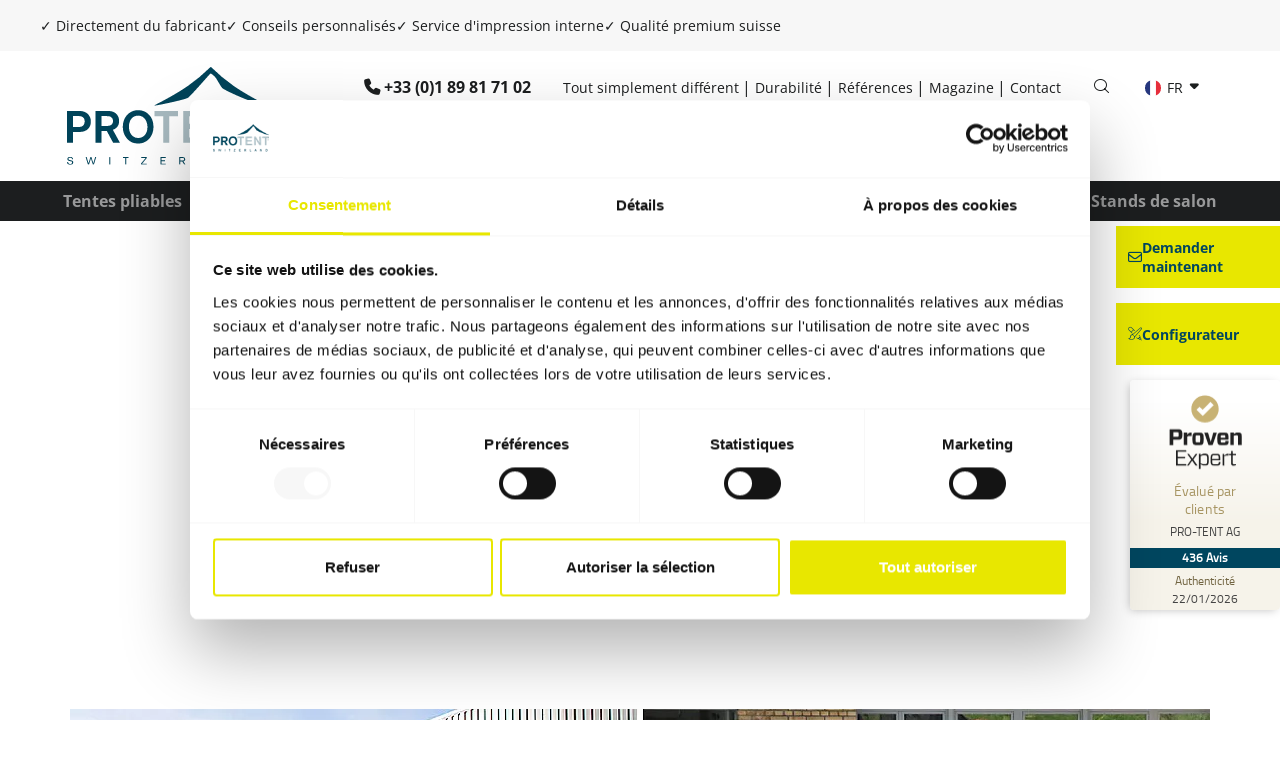

--- FILE ---
content_type: text/html; charset=utf-8
request_url: https://www.pro-tent.com/fr-fr/champs-dapplication/tente-de-salon/
body_size: 30252
content:
<!DOCTYPE html>
<html lang="fr-FR">
<head>
    <meta charset="utf-8">

<!-- 
	Umsetzung durch die forty-four Multimedia GmbH

	This website is powered by TYPO3 - inspiring people to share!
	TYPO3 is a free open source Content Management Framework initially created by Kasper Skaarhoj and licensed under GNU/GPL.
	TYPO3 is copyright 1998-2026 of Kasper Skaarhoj. Extensions are copyright of their respective owners.
	Information and contribution at https://typo3.org/
-->

<link rel="icon" href="/_assets/ae82a7eafe22d45baa0743f286709678/Icons/favicon.ico" type="image/vnd.microsoft.icon">
<title>Tentes de salon haut de gamme</title>
<meta http-equiv="x-ua-compatible" content="IE=edge">
<meta name="generator" content="TYPO3 CMS">
<meta name="description" content="Les tentes de salon Pro-Tent constituent une plateforme professionnelle pour les salons, en intérieur comme en extérieur. Soyez convaincant  par un design personnalisé et une impression de grande qualité !">
<meta name="viewport" content="width=device-width, initial-scale=1, shrink-to-fit=no, minimum-scale=1">
<meta name="robots" content="index, follow">
<meta name="twitter:card" content="summary">
<meta name="facebook-domain-verification" content="8duourngqip822uts6rqr10ant5q28">


<link rel="stylesheet" href="/typo3temp/assets/compressed/merged-466e337a41fa995dc424268240a6e578-82dcd3c9124d0a27bb9b6461001f0589.css?1768996983" media="all">
<link href="/_assets/ae82a7eafe22d45baa0743f286709678/assets/css/Extensions/vorteile-modal.min.css?1757398577" rel="stylesheet" >
<link href="/_assets/ae82a7eafe22d45baa0743f286709678/assets/css/Extensions/zelt-groessen.min.css?1757398577" rel="stylesheet" >
<link href="/_assets/ae82a7eafe22d45baa0743f286709678/assets/css/Extensions/MenuLanguage.min.css?1757398577" rel="stylesheet" >




<script>
    const m2cCookieLifetime = "7";
</script>

<meta name="google-site-verification" content="csnVQoXAFkY7Vmql5SRoT2n5WJk3lSx3KGdX8KGO7Mw" />      <script id="Cookiebot" src="https://consent.cookiebot.com/uc.js" data-culture="fr" data-cbid="da904e26-6c48-45da-b59a-d53188a84a59" type="text/javascript" async></script>    <!-- Google Tag Manager -->
    <script type="text/plain" data-cookieconsent="statistics">
      (function(w,d,s,l,i){w[l]=w[l]||[];w[l].push({'gtm.start':
      new Date().getTime(),event:'gtm.js'});var f=d.getElementsByTagName(s)[0],
      j=d.createElement(s),dl=l!='dataLayer'?'&l='+l:'';j.async=true;j.src=
      'https://www.googletagmanager.com/gtm.js?id='+i+dl;f.parentNode.insertBefore(j,f);
      })(window,document,'script','dataLayer','GTM-KRLSBVQ');
    </script>
    <!-- End Google Tag Manager --><link rel="apple-touch-icon" sizes="180x180" href="/_assets/ae82a7eafe22d45baa0743f286709678/Icons/apple-touch-icon.png"><link rel="shortcut icon" sizes="192x192" type="image/png" href="/typo3temp/assets/_processed_/7/0/csm_apple-touch-icon_ead82fedbc.png">



<link rel="canonical" href="https://www.pro-tent.com/fr-fr/champs-dapplication/tente-de-salon/">

<link rel="alternate" hreflang="en-GB" href="https://www.pro-tent.com/application-areas/exhibition-tent/">
<link rel="alternate" hreflang="de-DE" href="https://www.pro-tent.com/de-de/einsatzbereiche/messezelt/">
<link rel="alternate" hreflang="de-CH" href="https://www.pro-tent.com/de-ch/einsatzbereiche/messezelt/">
<link rel="alternate" hreflang="fr-CH" href="https://www.pro-tent.com/fr-ch/champs-dapplication/tente-de-salon/">
<link rel="alternate" hreflang="it-CH" href="https://www.pro-tent.com/it-ch/settori-dutilizzo/gazebo-da-esposizione/">
<link rel="alternate" hreflang="fr-FR" href="https://www.pro-tent.com/fr-fr/champs-dapplication/tente-de-salon/">
<link rel="alternate" hreflang="de-AT" href="https://www.pro-tent.com/de-at/einsatzbereiche/messezelt/">
<link rel="alternate" hreflang="ro-RO" href="https://www.pro-tent.com/ro-ro/domenii-de-utilizare/cort-expozitional/">
<link rel="alternate" hreflang="it-IT" href="https://www.pro-tent.com/it-it/settori-dutilizzo/gazebo-da-esposizione/">
<link rel="alternate" hreflang="x-default" href="https://www.pro-tent.com/application-areas/exhibition-tent/">
</head>
<body class="language-default " data-languid="6">



  <div id="mm-page">
    <div id="page_150"
         class="innenseite">
      
<header class="header">
    <div class="advantage-bar">
    <ul>
        <li>
            <b>✓</b> Directement du fabricant
        </li>
        <li>
            <b>✓</b> Conseils personnalisés
        </li>
        <li>
            <b>✓</b> Service d&#039;impression interne
        </li>
        <li>
            <b>✓</b> Qualité premium suisse
        </li>
    </ul>
</div>
    <div class="bg-white">
        <div class="container-fluid width mobileheader d-lg-none border-bottom">
            <div class="row justify-content-center">
                <div class="col-auto py-2">
                    
                            <a class="phone" href="tel:+33189817102">+33 (0)1 89 81 71 02</a>
                        
                </div>
            </div>
            <div class="row justify-content-between align-items-center py-2">
                <div class="col-3">
                    
                        <a aria-controls="navbarNavDropdown-150"
                           aria-expanded="false"
                           aria-label="Basculer la navigation"
                           class="navbar-toggler"
                           data-target="#navbarNavDropdown-150"
                           data-toggle="collapse"
                           href="#menuOffcanvasMainnav"
                           id="menuOffcanvasMainnavButton">
                            <i class="icon-bars icon-xl"></i>
                        </a>
                    
                </div>

                <div class="col-5 col-md-2 text-center"
                     id="logo">
                    <a title="Retour à la page d&#039;accueil" href="/fr-fr/">
                        <img alt="Logo" src="/_assets/ae82a7eafe22d45baa0743f286709678/Images/logo_protent.svg" width="656" height="322" />
                    </a>
                </div>
                <div class="col-3">
                    
                        <div class="menu-language list-unstyled d-lg-flex text-end justify-content-end mb-0"
                             id="menuLanguagemobile">
                            <!--TODO: Decide between this template file and MenuLanguage.html-->






  
    
  

  
    
  

  
    
  

  
    
  

  
    
  

  
    
      <a href="#"
         data-href="/fr-fr/champs-dapplication/tente-de-salon/"
         hreflang="fr-FR"
         title="FR"
         class="btn btn-gray dropdown-toggle"
         data-bs-toggle="dropdown"
         aria-expanded="false">
        FR
      </a>
    
  

  
    
  

  
    
  

  
    
  


<ul class="dropdown-menu">
  
    
      
        <li>
          <a href="/application-areas/exhibition-tent/"
             data-href="/application-areas/exhibition-tent/"
             hreflang="en-GB"
             title="EN"
             class="dropdown-item">
            EN
          </a>
        </li>
      
    
  
    
      
        <li>
          <a href="/de-de/einsatzbereiche/messezelt/"
             data-href="/de-de/einsatzbereiche/messezelt/"
             hreflang="de-DE"
             title="DE"
             class="dropdown-item">
            DE
          </a>
        </li>
      
    
  
    
      
        <li>
          <a href="/de-ch/einsatzbereiche/messezelt/"
             data-href="/de-ch/einsatzbereiche/messezelt/"
             hreflang="de-CH"
             title="CH-DE"
             class="dropdown-item">
            CH-DE
          </a>
        </li>
      
    
  
    
      
        <li>
          <a href="/fr-ch/champs-dapplication/tente-de-salon/"
             data-href="/fr-ch/champs-dapplication/tente-de-salon/"
             hreflang="fr-CH"
             title="CH-FR"
             class="dropdown-item">
            CH-FR
          </a>
        </li>
      
    
  
    
      
        <li>
          <a href="/it-ch/settori-dutilizzo/gazebo-da-esposizione/"
             data-href="/it-ch/settori-dutilizzo/gazebo-da-esposizione/"
             hreflang="it-CH"
             title="CH-IT"
             class="dropdown-item">
            CH-IT
          </a>
        </li>
      
    
  
    
      
    
  
    
      
        <li>
          <a href="/de-at/einsatzbereiche/messezelt/"
             data-href="/de-at/einsatzbereiche/messezelt/"
             hreflang="de-AT"
             title="AT"
             class="dropdown-item">
            AT
          </a>
        </li>
      
    
  
    
      
        <li>
          <a href="/ro-ro/domenii-de-utilizare/cort-expozitional/"
             data-href="/ro-ro/domenii-de-utilizare/cort-expozitional/"
             hreflang="ro-RO"
             title="RO"
             class="dropdown-item">
            RO
          </a>
        </li>
      
    
  
    
      
        <li>
          <a href="/it-it/settori-dutilizzo/gazebo-da-esposizione/"
             data-href="/it-it/settori-dutilizzo/gazebo-da-esposizione/"
             hreflang="it-IT"
             title="IT"
             class="dropdown-item">
            IT
          </a>
        </li>
      
    
  
</ul>



                        </div>
                    
                </div>
            </div>
        </div>
        <div class="container-fluid width desktopheader d-none d-lg-block">
            <div class="row justify-content-between">
                <div class="col-auto logo">
                    <a title="Retour à la page d&#039;accueil" href="/fr-fr/">
                        <img alt="Logo" src="/_assets/ae82a7eafe22d45baa0743f286709678/Images/logo_protent.svg" width="656" height="322" />
                    </a>
                </div>
                <div class="col-auto">
                    <div class="row align-items-center">
                        <div class="col-auto py-2 ms-auto">
                            
                                    <a class="phone" href="tel:+33189817102">+33 (0)1 89 81 71 02
                                    </a>
                                
                        </div>
                        <div class="col-auto metanav">
                            


  <ul class="nav">
    
      


    <li class="nav-item">
      


    <a href="/fr-fr/tout-simplement-different/"
       class="nav-link "
       title="Tout simplement différent">Tout simplement différent</a>
  



    </li>
  



    
      


    <li class="nav-item">
      


    <a href="/fr-fr/durabilite/"
       class="nav-link "
       title="Durabilité">Durabilité</a>
  



    </li>
  



    
      


    <li class="nav-item">
      


    <a href="/fr-fr/references/"
       class="nav-link "
       title="Références">Références</a>
  



    </li>
  



    
      


    <li class="nav-item">
      


    <a href="/fr-fr/magazine/"
       class="nav-link "
       title="Magazine">Magazine</a>
  



    </li>
  



    
      


    <li class="nav-item">
      


    <a href="/fr-fr/contact/"
       class="nav-link "
       title="Contact">Contact</a>
  



    </li>
  



    
  </ul>




                        </div>
                        <div class="col-auto py-2">
                            <a class="search" title="Recherche" href="/fr-fr/recherche/">
                                <i class="icon-search-light"></i>
                            </a>
                        </div>
                        <div class="col-auto language">
                            
                                <div class="menu-language list-unstyled d-none d-lg-flex justify-content-end mb-0"
                                     id="menuLanguage">
                                    <!--TODO: Decide between this template file and MenuLanguage.html-->






  
    
  

  
    
  

  
    
  

  
    
  

  
    
  

  
    
      <a href="#"
         data-href="/fr-fr/champs-dapplication/tente-de-salon/"
         hreflang="fr-FR"
         title="FR"
         class="btn btn-link"
         data-bs-toggle="dropdown"
         aria-expanded="false">
        <img src="/_assets/ae82a7eafe22d45baa0743f286709678/Icons/flag/fr-FR.svg" width="16" height="16" alt="" />
        FR
      </a>
    
  

  
    
  

  
    
  

  
    
  


<ul class="dropdown-menu">
  
    
      
        <li>
          <a href="/application-areas/exhibition-tent/"
             data-href="/application-areas/exhibition-tent/"
             hreflang="en-GB"
             title="EN"
             class="dropdown-item">
            <img src="/_assets/ae82a7eafe22d45baa0743f286709678/Icons/flag/en-GB.svg" width="16" height="16" alt="" />
            EN
          </a>
        </li>
      
    
  
    
      
        <li>
          <a href="/de-de/einsatzbereiche/messezelt/"
             data-href="/de-de/einsatzbereiche/messezelt/"
             hreflang="de-DE"
             title="DE"
             class="dropdown-item">
            <img src="/_assets/ae82a7eafe22d45baa0743f286709678/Icons/flag/de-DE.svg" width="16" height="16" alt="" />
            DE
          </a>
        </li>
      
    
  
    
      
        <li>
          <a href="/de-ch/einsatzbereiche/messezelt/"
             data-href="/de-ch/einsatzbereiche/messezelt/"
             hreflang="de-CH"
             title="CH-DE"
             class="dropdown-item">
            <img src="/_assets/ae82a7eafe22d45baa0743f286709678/Icons/flag/de-CH.svg" width="16" height="16" alt="" />
            CH-DE
          </a>
        </li>
      
    
  
    
      
        <li>
          <a href="/fr-ch/champs-dapplication/tente-de-salon/"
             data-href="/fr-ch/champs-dapplication/tente-de-salon/"
             hreflang="fr-CH"
             title="CH-FR"
             class="dropdown-item">
            <img src="/_assets/ae82a7eafe22d45baa0743f286709678/Icons/flag/fr-CH.svg" width="16" height="16" alt="" />
            CH-FR
          </a>
        </li>
      
    
  
    
      
        <li>
          <a href="/it-ch/settori-dutilizzo/gazebo-da-esposizione/"
             data-href="/it-ch/settori-dutilizzo/gazebo-da-esposizione/"
             hreflang="it-CH"
             title="CH-IT"
             class="dropdown-item">
            <img src="/_assets/ae82a7eafe22d45baa0743f286709678/Icons/flag/it-CH.svg" width="16" height="16" alt="" />
            CH-IT
          </a>
        </li>
      
    
  
    
      
    
  
    
      
        <li>
          <a href="/de-at/einsatzbereiche/messezelt/"
             data-href="/de-at/einsatzbereiche/messezelt/"
             hreflang="de-AT"
             title="AT"
             class="dropdown-item">
            <img src="/_assets/ae82a7eafe22d45baa0743f286709678/Icons/flag/de-AT.svg" width="16" height="16" alt="" />
            AT
          </a>
        </li>
      
    
  
    
      
        <li>
          <a href="/ro-ro/domenii-de-utilizare/cort-expozitional/"
             data-href="/ro-ro/domenii-de-utilizare/cort-expozitional/"
             hreflang="ro-RO"
             title="RO"
             class="dropdown-item">
            <img src="/_assets/ae82a7eafe22d45baa0743f286709678/Icons/flag/ro-RO.svg" width="16" height="16" alt="" />
            RO
          </a>
        </li>
      
    
  
    
      
        <li>
          <a href="/it-it/settori-dutilizzo/gazebo-da-esposizione/"
             data-href="/it-it/settori-dutilizzo/gazebo-da-esposizione/"
             hreflang="it-IT"
             title="IT"
             class="dropdown-item">
            <img src="/_assets/ae82a7eafe22d45baa0743f286709678/Icons/flag/it-IT.svg" width="16" height="16" alt="" />
            IT
          </a>
        </li>
      
    
  
</ul>



                                </div>

                                <ul class="menu-language list-unstyled d-lg-none invisible"
                                    id="menuOffcanvasLanguage">
                                    <!--TODO: Decide between this template file and MenuLanguageDropdown.html-->




<ul class="nav">
  

    <li class=" ">
      
        <a href="/application-areas/exhibition-tent/"
           data-href="/application-areas/exhibition-tent/"
           hreflang="en-GB"
           title="EN"
           class="btn btn-link">
          <img src="/_assets/ae82a7eafe22d45baa0743f286709678/Icons/flag/en-GB.svg" width="16" height="16" alt="" />
          EN
        </a>
      
    </li>

  

    <li class=" ">
      
        <a href="/de-de/einsatzbereiche/messezelt/"
           data-href="/de-de/einsatzbereiche/messezelt/"
           hreflang="de-DE"
           title="DE"
           class="btn btn-link">
          <img src="/_assets/ae82a7eafe22d45baa0743f286709678/Icons/flag/de-DE.svg" width="16" height="16" alt="" />
          DE
        </a>
      
    </li>

  

    <li class=" ">
      
        <a href="/de-ch/einsatzbereiche/messezelt/"
           data-href="/de-ch/einsatzbereiche/messezelt/"
           hreflang="de-CH"
           title="CH-DE"
           class="btn btn-link">
          <img src="/_assets/ae82a7eafe22d45baa0743f286709678/Icons/flag/de-CH.svg" width="16" height="16" alt="" />
          CH-DE
        </a>
      
    </li>

  

    <li class=" ">
      
        <a href="/fr-ch/champs-dapplication/tente-de-salon/"
           data-href="/fr-ch/champs-dapplication/tente-de-salon/"
           hreflang="fr-CH"
           title="CH-FR"
           class="btn btn-link">
          <img src="/_assets/ae82a7eafe22d45baa0743f286709678/Icons/flag/fr-CH.svg" width="16" height="16" alt="" />
          CH-FR
        </a>
      
    </li>

  

    <li class=" ">
      
        <a href="/it-ch/settori-dutilizzo/gazebo-da-esposizione/"
           data-href="/it-ch/settori-dutilizzo/gazebo-da-esposizione/"
           hreflang="it-CH"
           title="CH-IT"
           class="btn btn-link">
          <img src="/_assets/ae82a7eafe22d45baa0743f286709678/Icons/flag/it-CH.svg" width="16" height="16" alt="" />
          CH-IT
        </a>
      
    </li>

  

    <li class="active ">
      
        <a href="/fr-fr/champs-dapplication/tente-de-salon/"
           data-href="/fr-fr/champs-dapplication/tente-de-salon/"
           hreflang="fr-FR"
           title="FR"
           class="btn btn-link">
          <img src="/_assets/ae82a7eafe22d45baa0743f286709678/Icons/flag/fr-FR.svg" width="16" height="16" alt="" />
          FR
        </a>
      
    </li>

  

    <li class=" ">
      
        <a href="/de-at/einsatzbereiche/messezelt/"
           data-href="/de-at/einsatzbereiche/messezelt/"
           hreflang="de-AT"
           title="AT"
           class="btn btn-link">
          <img src="/_assets/ae82a7eafe22d45baa0743f286709678/Icons/flag/de-AT.svg" width="16" height="16" alt="" />
          AT
        </a>
      
    </li>

  

    <li class=" ">
      
        <a href="/ro-ro/domenii-de-utilizare/cort-expozitional/"
           data-href="/ro-ro/domenii-de-utilizare/cort-expozitional/"
           hreflang="ro-RO"
           title="RO"
           class="btn btn-link">
          <img src="/_assets/ae82a7eafe22d45baa0743f286709678/Icons/flag/ro-RO.svg" width="16" height="16" alt="" />
          RO
        </a>
      
    </li>

  

    <li class=" ">
      
        <a href="/it-it/settori-dutilizzo/gazebo-da-esposizione/"
           data-href="/it-it/settori-dutilizzo/gazebo-da-esposizione/"
           hreflang="it-IT"
           title="IT"
           class="btn btn-link">
          <img src="/_assets/ae82a7eafe22d45baa0743f286709678/Icons/flag/it-IT.svg" width="16" height="16" alt="" />
          IT
        </a>
      
    </li>

  
</ul>


                                </ul>
                            
                        </div>
                    </div>
                </div>
            </div>
        </div>
    </div>
    
        

<div class="bg-black"><nav class="container-fluid width navbar navbar-expand-lg navbar-dark align-items-end py-0"
         id="menuMainnav"><div class="collapse navbar-collapse"
           id="navbarNavDropdown-150"><ul class="navbar-nav mr-auto"><li class="nav-item dropdown"
                    id="data-78"><a aria-expanded="false"
                     aria-haspopup="true"
                     class="nav-link dropdown-toggle"
                     data-bs-target="#data-78"
                     href="/fr-fr/tentes-pliables/"
                     id="navbarDropdown-78"
                     role="button"
                     target="_self"
                     title="Tentes pliables">Tentes pliables</a><div class="dropdown-menu"
     aria-labelledby="navbarDropdown-78"><a href="/fr-fr/tentes-pliables/pro-tent-2000/"
         title="Pro-Tent 2000"
         class="dropdown-item ">
    
  
    Pro-Tent 2000</a><a href="/fr-fr/tentes-pliables/pro-tent-modul-4000/"
         title="Pro-Tent MODUL 4000"
         class="dropdown-item ">
    
  
    Pro-Tent MODUL 4000</a><a href="/fr-fr/tentes-pliables/pro-tent-5000/"
         title="Pro-Tent 5000"
         class="dropdown-item ">
    
  
    Pro-Tent 5000</a><a href="/fr-fr/tentes-pliables/pro-tent-5000-rescue/"
         title="Pro-Tent 5000 Rescue"
         class="dropdown-item ">
    
  
    Pro-Tent 5000 Rescue</a><a href="/fr-fr/tentes-pliables/configurations-personnalisees/"
         title="Configurations personnalisées"
         class="dropdown-item ">
    
  
    Configurations personnalisées</a><a href="/fr-fr/tentes-pliables/pavillons-pliables-solides/"
         title="Pavillons pliables solides"
         class="dropdown-item ">
    
  
    Qualité Premium suisse</a><a href="/fr-fr/tentes-pliables/montage/"
         title="Montage"
         class="dropdown-item ">
    
  
    Montage</a></div></li><li class="nav-item dropdown"
                    id="data-79"><a aria-expanded="false"
                     aria-haspopup="true"
                     class="nav-link dropdown-toggle"
                     data-bs-target="#data-79"
                     href="/fr-fr/tailles-de-tentes-pliantes/"
                     id="navbarDropdown-79"
                     role="button"
                     target="_self"
                     title="Tailles de tentes pliantes">Tailles de tentes pliantes</a><div class="dropdown-menu"
     aria-labelledby="navbarDropdown-79"><a href="/fr-fr/tente-pliable-1-5x1-5-m/"
         title="Tente pliante 1,5x1,5 m"
         class="dropdown-item ">
    
  
    Tente pliante 1,5x1,5 m</a><a href="/fr-fr/tente-pliable-2x2-m/"
         title="Tente pliante 2x2 m"
         class="dropdown-item ">
    
  
    Tente pliante 2x2 m</a><a href="/fr-fr/tente-pliable-2-4x2-4-m/"
         title="Tente pliante 2,4x2,4 m"
         class="dropdown-item ">
    
  
    Tente pliante 2,4x2,4 m</a><a href="/fr-fr/tente-pliable-3x1-5-m/"
         title="Tente pliante 3x1,5 m"
         class="dropdown-item ">
    
  
    Tente pliante 3x1,5 m</a><a href="/fr-fr/tente-pliable-3x2-m/"
         title="Tente pliante 3x2 m"
         class="dropdown-item ">
    
  
    Tente pliante 3x2 m</a><a href="/fr-fr/tente-pliable-3x3-m/"
         title="Tente pliante 3x3 m"
         class="dropdown-item ">
    
  
    Tente pliante 3x3 m</a><a href="/fr-fr/tente-pliable-4x2-m/"
         title="Tente pliante 4x2 m"
         class="dropdown-item ">
    
  
    Tente pliante 4x2 m</a><a href="/fr-fr/tente-pliable-4x4-m/"
         title="Tente pliante 4x4 m"
         class="dropdown-item ">
    
  
    Tente pliante 4x4 m</a><a href="/fr-fr/tente-pliable-4-5x3-m/"
         title="Tente pliante 4,5x3 m"
         class="dropdown-item ">
    
  
    Tente pliante 4,5x3 m</a><a href="/fr-fr/tente-pliable-6x3-m/"
         title="Tente pliante 6x3 m"
         class="dropdown-item ">
    
  
    Tente pliante 6x3 m</a><a href="/fr-fr/tente-pliable-6x4-m/"
         title="Tente pliante 6x4 m"
         class="dropdown-item ">
    
  
    Tente pliante 6x4 m</a><a href="/fr-fr/tente-pliable-8x4-m/"
         title="Tente pliante 8x4 m"
         class="dropdown-item ">
    
  
    Tente pliante 8x4 m</a></div></li><li class="nav-item"><a href="/fr-fr/accessoires/"
         title="Accessoires"
         class="nav-link ">
        Accessoires
      </a></li><li class="nav-item"><a href="/fr-fr/configurateur/"
         title="Configurateur"
         class="nav-link ">
        Configurateur
      </a></li><li class="nav-item dropdown active"
                    id="data-81"><a aria-expanded="false"
                     aria-haspopup="true"
                     class="nav-link dropdown-toggle active"
                     data-bs-target="#data-81"
                     href="/fr-fr/champs-dapplication/"
                     id="navbarDropdown-81"
                     role="button"
                     target="_self"
                     title="Champs d’application">Champs d’application</a><div class="dropdown-menu"
     aria-labelledby="navbarDropdown-81"><a href="/fr-fr/champs-dapplication/evenements-promotions-et-salons/"
         title="Événements, promotions et salons"
         class="dropdown-item ">
    
  
    Événements, promotions et salons</a><a href="/fr-fr/champs-dapplication/restauration-et-hotellerie/"
         title="Restauration et hôtellerie"
         class="dropdown-item ">
    
  
    Restauration et hôtellerie</a><a href="/fr-fr/champs-dapplication/commerce-et-artisanat/"
         title="Commerce et artisanat"
         class="dropdown-item ">
    
  
    Commerce et artisanat</a><a href="/fr-fr/champs-dapplication/marches-et-fetes/"
         title="Marchés et fêtes"
         class="dropdown-item ">
    
  
    Marchés et fêtes</a><a href="/fr-fr/champs-dapplication/protection-et-secours/"
         title="Protection et secours"
         class="dropdown-item ">
    
  
    Protection et secours</a><a href="/fr-fr/champs-dapplication/sport-et-sport-mecanique/"
         title="Sport et sport mécanique"
         class="dropdown-item ">
    
  
    Sport et sport mécanique</a><a href="/fr-fr/champs-dapplication/associations-et-federations/"
         title="Associations et fédérations"
         class="dropdown-item ">
    
  
    Associations et fédérations</a></div></li><li class="nav-item dropdown"
                    id="data-82"><a aria-expanded="false"
                     aria-haspopup="true"
                     class="nav-link dropdown-toggle"
                     data-bs-target="#data-82"
                     href="/fr-fr/service-dimpression/"
                     id="navbarDropdown-82"
                     role="button"
                     target="_self"
                     title="Service d’impression">Service d’impression</a><div class="dropdown-menu"
     aria-labelledby="navbarDropdown-82"><a href="/fr-fr/service-dimpression/modeles-de-conception/"
         title="Modèles de conception"
         class="dropdown-item ">
    
  
    Modèles de conception</a></div></li><li class="nav-item dropdown"
                    id="data-83"><a aria-expanded="false"
                     aria-haspopup="true"
                     class="nav-link dropdown-toggle"
                     data-bs-target="#data-83"
                     href="/fr-fr/stands-de-salon/systeme/"
                     id="navbarDropdown-83"
                     role="button"
                     target="_self"
                     title="Stands de salon">Stands de salon</a><div class="dropdown-menu"
     aria-labelledby="navbarDropdown-83"><a href="/fr-fr/stands-de-salon/systeme/"
         title="Système"
         class="dropdown-item ">
    
  
    Système</a><a href="/fr-fr/stands-de-salon/stands-systemes/"
         title="Stands systèmes"
         class="dropdown-item ">
    
  
    Stands systèmes</a><a href="/fr-fr/stands-de-salon/conceptions-personnalisees/"
         title="Conceptions personnalisées"
         class="dropdown-item ">
    
  
    Conceptions personnalisées</a></div></li></ul></div></nav></div>



    
</header>


      <main class="main">
        <div class="content py-8 py-lg-10">
          
<div id="c4851"
     class="container-fluid width frame-none frame-type-1Column frame-layout-0 frame-space-after-mb-10  ">
  
    <div id="c20024"></div>
  
  <div class="row justify-content-center">
    
  <div class="col-sm-12 col-md-12 col-lg-10 col-xl-9 col-xxl-9 ">
    
      

<div id="c4852"
     class=" frame-none frame-type-text frame-layout-0 frame-space-after-default">
  
    <div id="c20025"></div>
  
  
    



  
  
    

  
    

  
      <h1 class="ce-headline-center">
        Tente de salon
      </h1>
    



    

  
      <h2 class="ce-headline-center">
        Une présence forte avec les tentes de salon Pro-Tent
      </h2>
    



    



  



  
  

    <p class="align-center">Les tentes pliables Pro-Tent offrent une plateforme professionnelle pour les salons en intérieur et en extérieur. Grâce à leur conception individuelle et à leur impression de haute qualité, les tentes d’exposition de Pro-Tent mettent en scène les marques et les entreprises de manière à promouvoir leur image. Le vaste choix&nbsp;<a href="/fr-fr/accessoires/">d’accessoires</a>&nbsp;complète l’équipement mobile du salon et l’adapte à vos besoins individuels. Vous avez ainsi la tente de salon qui correspond exactement à vos besoins et à votre entreprise. Assurez-vous maintenant d’attirer l’attention des visiteurs du salon avec votre pavillon pliable Pro-Tent.</p>


  
    



  
  
    



  
</div>



    
  </div>

  </div>
</div>




<div id="c4853"
     class="container-fluid width frame-none frame-type-image frame-layout-0 frame-space-after-mb-10">
  
    <div id="c20026"></div>
  
  
    



  
  
    



  
  

    <div class="ce-image ce-center ce-above">
        





  
      
          
        
    

  
      
  
    <div class="ce-gallery-item "
         data-ce-columns="1"
         data-ce-images="1">
      

    
<figure class="image">
  
      
          


  
      <picture>
        <source
          srcset="/fileadmin/_processed_/1/9/csm_title-messezelt_f3f7dee78c.webp"
          media="(min-width:1400px)"
          type="image/webp"/>
        <source
          srcset="/fileadmin/Global/Bilder/Einsatzbereiche/messezelt/title-messezelt.jpg"
          media="(min-width:1400px)"
          type="image/jpeg"/>

        <source
          srcset="/fileadmin/_processed_/1/9/csm_title-messezelt_dba7c20d00.webp"
          media="(min-width:1200px)"
          type="image/webp"/>
        <source srcset="/fileadmin/Global/Bilder/Einsatzbereiche/messezelt/title-messezelt.jpg"
                media="(min-width:1200px)"
                type="image/jpeg"/>

        <source
          srcset="/fileadmin/_processed_/1/9/csm_title-messezelt_395872123f.webp"
          media="(min-width:992px)"
          type="image/webp"/>
        <source srcset="/fileadmin/Global/Bilder/Einsatzbereiche/messezelt/title-messezelt.jpg"
                media="(min-width:992px)"
                type="image/jpeg"/>

        <source
          srcset="/fileadmin/_processed_/1/9/csm_title-messezelt_8016bed771.webp"
          media="(min-width:768px)"
          type="image/webp"/>
        <source srcset="/fileadmin/_processed_/1/9/csm_title-messezelt_25d052c48b.jpg"
                media="(min-width:768px)"
                type="image/jpeg"/>

        <source
          srcset="/fileadmin/_processed_/1/9/csm_title-messezelt_1d9a636b26.webp"
          media="(min-width:576px)"
          type="image/webp"/>
        <source srcset="/fileadmin/_processed_/1/9/csm_title-messezelt_bc1183c11d.jpg"
                media="(min-width:576px)"
                type="image/jpeg"/>

        <source
          srcset="/fileadmin/_processed_/1/9/csm_title-messezelt_0e1e66e1e8.webp"
          media="(min-width:0px)"
          type="image/webp"/>
        <source srcset="/fileadmin/_processed_/1/9/csm_title-messezelt_07d4286f29.jpg"
                media="(min-width:0px)"
                type="image/jpeg"/>
        <img class="img-fluid" alt="Deux tentes pliables de Pro-Tent sont utilisées comme tente de salon à l’intérieur et à l’extérieur." title="Que ce soit à l’intérieur ou à l’extérieur : les tentes de salon Pro-Tent mettent votre présence en valeur sur le salon." src="/fileadmin/_processed_/1/9/csm_title-messezelt_751b69a2bc.jpg" width="1200" height="500" loading="lazy" />
      </picture>
    




        
    
  
</figure>


  


    </div>
  

    




    </div>


  
    



  
  
    



  
</div>




<div id="c4854"
     class="container-fluid width frame-none frame-type-header frame-layout-0 frame-space-after-mb-6">
  
    <div id="c20027"></div>
  
  
    



  
  
    

  
    

  
      <h2 class="ce-headline-center">
        Les avantages de votre tente de salon de Pro-Tent en bref
      </h2>
    



    



    



  



  
  
  
    



  
  
    



  
</div>



<div id="c4858"
     class="container-fluid width frame-none frame-type-3Column frame-layout-0 frame-space-after-mb-9  ">
  
    <div id="c20028"></div>
  
  <div class="row">
    
  <div class="col-sm-12 col-md-4 col-lg-4 col-xl-4 col-xxl-4 ">
    
      <div class="frame frame-none frame-type-textpic vorteilmodal frame-layout-bg-gray">
  
      <a href="javascript:" data-bs-toggle="modal" data-bs-target="#vorteil-4862" class="modal-link">
        <div class="row ce-textpic ce-center ce-above">
          <div class="col">
            <div class="row">
              <div class="gallery-item col">
                
                  <img src="/fileadmin/Global/Bilder/Icons/ico-wetterfest.svg" width="90" height="90" alt="" />
                
              </div>
            </div>
            <div class="ce-bodytext">
              <div class="h5 align-center">Résistante aux intempéries</div>
            </div>
          </div>
        </div>
      </a>
      <div class="modal fade" id="vorteil-4862" tabindex="-1" aria-labelledby="vorteilLabel"
           aria-hidden="true">
        <div class="modal-dialog modal-lg modal-dialog-centered">
          <div class="modal-content p-2">
            <div class="modal-header border-0 pb-1">
              <div class="h3 modal-title">Résistante aux intempéries</div>
              <button type="button" class="btn-close" data-bs-dismiss="modal"
                      aria-label="Fermer"></button>
            </div>
            <div class="modal-body pt-1">
              
                

<div id="c4839"
     class="container-fluid width frame-none frame-type-textpic frame-layout-0 frame-space-after-default">
  
    <div id="c20061"></div>
  
  
    



  
  

  
    



  


  
  <div
    class="ce-textpic ce-center ce-above clearfix">
    
        
            
              





  
      
          
        
    

  
      
  
    <div class="ce-gallery-item "
         data-ce-columns="1"
         data-ce-images="1">
      

    
<figure class="image">
  
      
          


  
      <picture>
        <source
          srcset="/fileadmin/_processed_/9/d/csm_Wetterfest_78e04c7cc5.webp"
          media="(min-width:1400px)"
          type="image/webp"/>
        <source
          srcset="/fileadmin/Global/Bilder/Einsatzbereiche/eventzelte/Wetterfest.jpg"
          media="(min-width:1400px)"
          type="image/jpeg"/>

        <source
          srcset="/fileadmin/_processed_/9/d/csm_Wetterfest_f0117f3966.webp"
          media="(min-width:1200px)"
          type="image/webp"/>
        <source srcset="/fileadmin/_processed_/9/d/csm_Wetterfest_e1db7a2d86.jpg"
                media="(min-width:1200px)"
                type="image/jpeg"/>

        <source
          srcset="/fileadmin/_processed_/9/d/csm_Wetterfest_e109f7661d.webp"
          media="(min-width:992px)"
          type="image/webp"/>
        <source srcset="/fileadmin/_processed_/9/d/csm_Wetterfest_2a425b4090.jpg"
                media="(min-width:992px)"
                type="image/jpeg"/>

        <source
          srcset="/fileadmin/_processed_/9/d/csm_Wetterfest_bd9363824f.webp"
          media="(min-width:768px)"
          type="image/webp"/>
        <source srcset="/fileadmin/_processed_/9/d/csm_Wetterfest_7d45a9b123.jpg"
                media="(min-width:768px)"
                type="image/jpeg"/>

        <source
          srcset="/fileadmin/_processed_/9/d/csm_Wetterfest_5f016714c9.webp"
          media="(min-width:576px)"
          type="image/webp"/>
        <source srcset="/fileadmin/_processed_/9/d/csm_Wetterfest_09851dc17e.jpg"
                media="(min-width:576px)"
                type="image/jpeg"/>

        <source
          srcset="/fileadmin/_processed_/9/d/csm_Wetterfest_ded7533866.webp"
          media="(min-width:0px)"
          type="image/webp"/>
        <source srcset="/fileadmin/_processed_/9/d/csm_Wetterfest_707ccc51bd.jpg"
                media="(min-width:0px)"
                type="image/jpeg"/>
        <img class="img-fluid" alt="Une tente d&#039;exposition de Pro-Tent est utilisée par un exposant dans une station de ski." title="Les tentes d&#039;exposition de Pro-Tent sont résistantes au vent et aux intempéries." src="/fileadmin/_processed_/9/d/csm_Wetterfest_c1cee434a7.jpg" width="1200" height="900" loading="lazy" />
      </picture>
    




        
    
  
</figure>


  


    </div>
  

    




            
            
                <div class="ce-bodytext">
                  
                  <p>Grâce à leur résistance, les tentes de salon Pro-Tent font leurs preuves même dans des conditions météorologiques difficiles. Ainsi, même en cas de mauvais temps, votre présence attirant l’attention lors des salons en extérieur n’est pas compromise. Dans l’ensemble, nos tentes pliables se distinguent par leur résistance au vent et aux intempéries&nbsp;:</p><ul> 	<li><strong>Construction robuste&nbsp;</strong>en matériaux de haute qualité</li> 	<li><strong>Tissu de tente 100&nbsp;% étanche à l’eau</strong>, ce qui dépasse de plus du double les normes actuelles</li> 	<li><strong>F</strong><strong>acteur</strong><strong>&nbsp;de protection UV&nbsp;</strong><strong>de 50+</strong></li> 	<li>Certifié<strong>&nbsp;B1&nbsp;: difficilement inflammable</strong></li> 	<li><strong>Résistant au gel&nbsp;</strong>à des températures inférieures au point de congélation, même en cas d’utilisation continue</li> 	<li><strong>Résiste au vent</strong> si elle est correctement fixée et installée&nbsp;&nbsp;</li> </ul>
                </div>
              
            
          
      
  </div>

  
    



  
  
    



  
</div>



              
            </div>
            <div class="modal-footer">
              <button type="button" class="btn btn-outline-primary" data-bs-dismiss="modal">
                Fermer
              </button>
            </div>
          </div>
        </div>
      </div>
    
</div>
    
  </div>
  <div class="col-sm-12 col-md-4 col-lg-4 col-xl-4 col-xxl-4 ">
    
      <div class="frame frame-none frame-type-textpic vorteilmodal frame-layout-bg-gray">
  
      <a href="javascript:" data-bs-toggle="modal" data-bs-target="#vorteil-4866" class="modal-link">
        <div class="row ce-textpic ce-center ce-above">
          <div class="col">
            <div class="row">
              <div class="gallery-item col">
                
                  <img src="/fileadmin/Global/Bilder/Icons/ico-usp-premium-qualitaet.svg" width="60" height="60" alt="" />
                
              </div>
            </div>
            <div class="ce-bodytext">
              <div class="h5 align-center">Qualité premium suisse</div>
            </div>
          </div>
        </div>
      </a>
      <div class="modal fade" id="vorteil-4866" tabindex="-1" aria-labelledby="vorteilLabel"
           aria-hidden="true">
        <div class="modal-dialog modal-lg modal-dialog-centered">
          <div class="modal-content p-2">
            <div class="modal-header border-0 pb-1">
              <div class="h3 modal-title">Qualité premium suisse</div>
              <button type="button" class="btn-close" data-bs-dismiss="modal"
                      aria-label="Fermer"></button>
            </div>
            <div class="modal-body pt-1">
              
                

<div id="c4840"
     class="container-fluid width frame-none frame-type-text frame-layout-0 frame-space-after-default">
  
    <div id="c20062"></div>
  
  
    



  
  
    



  
  

    <p>Avec une tente de salon de Pro-Tent, vous profitez de l’ingénierie exceptionnelle issue de Suisse&nbsp;:</p><ul> 	<li><strong>Plus de 35&nbsp;ans d’expérience</strong>&nbsp;dans le domaine des tentes pliables</li> 	<li><strong>Fort degré de travail manuel</strong>&nbsp;tout au long du processus de production</li> 	<li><strong>Production propre</strong>&nbsp;avec atelier de couture et imprimerie en interne</li> 	<li><strong>Personnel</strong>&nbsp;qualifié et spécialement formé</li> 	<li><strong>Contrôle de la qualité</strong>&nbsp;avant la livraison</li> </ul>


  
    



  
  
    



  
</div>



              
            </div>
            <div class="modal-footer">
              <button type="button" class="btn btn-outline-primary" data-bs-dismiss="modal">
                Fermer
              </button>
            </div>
          </div>
        </div>
      </div>
    
</div>
    
  </div>
  <div class="col-sm-12 col-md-4 col-lg-4 col-xl-4 col-xxl-4 ">
    
      <div class="frame frame-none frame-type-textpic vorteilmodal frame-layout-bg-gray">
  
      <a href="javascript:" data-bs-toggle="modal" data-bs-target="#vorteil-4870" class="modal-link">
        <div class="row ce-textpic ce-center ce-above">
          <div class="col">
            <div class="row">
              <div class="gallery-item col">
                
                  <img src="/fileadmin/Global/Bilder/Icons/ico-stabilitaet2.svg" width="90" height="90" alt="" />
                
              </div>
            </div>
            <div class="ce-bodytext">
              <div class="h5 align-center">Accessoires très pratiques</div>
            </div>
          </div>
        </div>
      </a>
      <div class="modal fade" id="vorteil-4870" tabindex="-1" aria-labelledby="vorteilLabel"
           aria-hidden="true">
        <div class="modal-dialog modal-lg modal-dialog-centered">
          <div class="modal-content p-2">
            <div class="modal-header border-0 pb-1">
              <div class="h3 modal-title">Accessoires très pratiques</div>
              <button type="button" class="btn-close" data-bs-dismiss="modal"
                      aria-label="Fermer"></button>
            </div>
            <div class="modal-body pt-1">
              
                

<div id="c4841"
     class="container-fluid width frame-none frame-type-textpic frame-layout-0 frame-space-after-default">
  
    <div id="c20063"></div>
  
  
    



  
  

  
    



  


  
  <div
    class="ce-textpic ce-center ce-above clearfix">
    
        
            
              





  
      
          
        
    

  
      
  
    <div class="ce-gallery-item "
         data-ce-columns="1"
         data-ce-images="1">
      

    
<figure class="image">
  
      
          


  
      <picture>
        <source
          srcset="/fileadmin/_processed_/1/9/csm_einsatzbereiche-events-promotion-messe_1bee30dc04.webp"
          media="(min-width:1400px)"
          type="image/webp"/>
        <source
          srcset="/fileadmin/_processed_/1/9/csm_einsatzbereiche-events-promotion-messe_a973c0023d.jpg"
          media="(min-width:1400px)"
          type="image/jpeg"/>

        <source
          srcset="/fileadmin/_processed_/1/9/csm_einsatzbereiche-events-promotion-messe_42d1973cdd.webp"
          media="(min-width:1200px)"
          type="image/webp"/>
        <source srcset="/fileadmin/_processed_/1/9/csm_einsatzbereiche-events-promotion-messe_c73c028d15.jpg"
                media="(min-width:1200px)"
                type="image/jpeg"/>

        <source
          srcset="/fileadmin/_processed_/1/9/csm_einsatzbereiche-events-promotion-messe_22d0ac6636.webp"
          media="(min-width:992px)"
          type="image/webp"/>
        <source srcset="/fileadmin/_processed_/1/9/csm_einsatzbereiche-events-promotion-messe_0887bc2e75.jpg"
                media="(min-width:992px)"
                type="image/jpeg"/>

        <source
          srcset="/fileadmin/_processed_/1/9/csm_einsatzbereiche-events-promotion-messe_d01c4b1180.webp"
          media="(min-width:768px)"
          type="image/webp"/>
        <source srcset="/fileadmin/_processed_/1/9/csm_einsatzbereiche-events-promotion-messe_7004d8f7cd.jpg"
                media="(min-width:768px)"
                type="image/jpeg"/>

        <source
          srcset="/fileadmin/_processed_/1/9/csm_einsatzbereiche-events-promotion-messe_777746133f.webp"
          media="(min-width:576px)"
          type="image/webp"/>
        <source srcset="/fileadmin/_processed_/1/9/csm_einsatzbereiche-events-promotion-messe_f955fe6353.jpg"
                media="(min-width:576px)"
                type="image/jpeg"/>

        <source
          srcset="/fileadmin/_processed_/1/9/csm_einsatzbereiche-events-promotion-messe_f71f3fd7ed.webp"
          media="(min-width:0px)"
          type="image/webp"/>
        <source srcset="/fileadmin/_processed_/1/9/csm_einsatzbereiche-events-promotion-messe_0442c744c6.jpg"
                media="(min-width:0px)"
                type="image/jpeg"/>
        <img class="img-fluid" alt="Une tente promotionnelle de Bike4000 offre la possibilité de découvrir différents vélos." title="Pro-Tent vous fournit votre tente pliable pour des événements, de la promotion et des salons." src="/fileadmin/_processed_/1/9/csm_einsatzbereiche-events-promotion-messe_1af514f576.jpg" width="1200" height="801" loading="lazy" />
      </picture>
    




        
    
  
</figure>


  


    </div>
  

    




            
            
                <div class="ce-bodytext">
                  
                  <p>Afin de mettre en valeur votre stand de salon, vous pouvez le personnaliser avec des accessoires assortis. Ainsi, votre tente de salon Pro-Tent ne passera pas inaperçue&nbsp;:</p><ul> 	<li><strong>Impression individuelle de la tente pliable</strong>&nbsp;avec, par exemple, des parois arrière et latérales photoréalistes</li> 	<li><strong>Système de drapeau</strong>&nbsp;avec votre logo</li> 	<li><strong>Table de présentation design</strong>&nbsp;et&nbsp;<strong>présentoir de prospectus</strong>&nbsp;pour présenter vos documents publicitaires</li> 	<li>Différents&nbsp;<strong>comptoirs</strong>&nbsp;comme point de convergence pour les entretiens avec les personnes intéressées</li> 	<li><strong>Cabine/Cloison de séparation</strong>&nbsp;pour le stockage de matériel d’information ou comme pièce privée pour les entretiens avec les clients</li> </ul>
                </div>
              
            
          
      
  </div>

  
    



  
  
    



  
</div>



              
            </div>
            <div class="modal-footer">
              <button type="button" class="btn btn-outline-primary" data-bs-dismiss="modal">
                Fermer
              </button>
            </div>
          </div>
        </div>
      </div>
    
</div>
    
  </div>

  </div>
</div>




<div id="c4876"
     class="container-fluid width frame-none frame-type-text frame-layout-0 frame-space-after-mb-10">
  
    <div id="c20032"></div>
  
  
    



  
  
    



  
  

    <p class="align-center"><a href="/fr-fr/champs-dapplication/tente-de-salon/#c4874" class="btn btn-secondary">Demandez une tente de salon dès maintenant !</a></p>


  
    



  
  
    



  
</div>




<div id="c4877"
     class="container-fluid width frame-none frame-type-textpic frame-layout-0 frame-space-after-mb-9">
  
    <div id="c20033"></div>
  
  
    



  
  

  


  
  <div
    class="ce-textpic ce-left ce-intext ce-nowrap clearfix">
    
        
            <div class="row">
              <div class="col-md-5">
                





  
      
          
        
    

  
      
  
    <div class="ce-gallery-item "
         data-ce-columns="1"
         data-ce-images="1">
      

    
<figure class="image">
  
      
          


  
      <picture>
        <source
          srcset="/fileadmin/_processed_/b/4/csm_case-study-trek-3_b1a9a4e23a.webp"
          media="(min-width:1400px)"
          type="image/webp"/>
        <source
          srcset="/fileadmin/Global/Bilder/Magazin/Case_Study/Trek/case-study-trek-3.jpg"
          media="(min-width:1400px)"
          type="image/jpeg"/>

        <source
          srcset="/fileadmin/_processed_/b/4/csm_case-study-trek-3_19256f5ae8.webp"
          media="(min-width:1200px)"
          type="image/webp"/>
        <source srcset="/fileadmin/Global/Bilder/Magazin/Case_Study/Trek/case-study-trek-3.jpg"
                media="(min-width:1200px)"
                type="image/jpeg"/>

        <source
          srcset="/fileadmin/_processed_/b/4/csm_case-study-trek-3_6303f0cb81.webp"
          media="(min-width:992px)"
          type="image/webp"/>
        <source srcset="/fileadmin/_processed_/b/4/csm_case-study-trek-3_925c48c8e1.jpg"
                media="(min-width:992px)"
                type="image/jpeg"/>

        <source
          srcset="/fileadmin/_processed_/b/4/csm_case-study-trek-3_6c58a885f1.webp"
          media="(min-width:768px)"
          type="image/webp"/>
        <source srcset="/fileadmin/_processed_/b/4/csm_case-study-trek-3_a57761997d.jpg"
                media="(min-width:768px)"
                type="image/jpeg"/>

        <source
          srcset="/fileadmin/_processed_/b/4/csm_case-study-trek-3_25104c8775.webp"
          media="(min-width:576px)"
          type="image/webp"/>
        <source srcset="/fileadmin/_processed_/b/4/csm_case-study-trek-3_0f6db03ecb.jpg"
                media="(min-width:576px)"
                type="image/jpeg"/>

        <source
          srcset="/fileadmin/_processed_/b/4/csm_case-study-trek-3_90712cf579.webp"
          media="(min-width:0px)"
          type="image/webp"/>
        <source srcset="/fileadmin/_processed_/b/4/csm_case-study-trek-3_4ea432bfed.jpg"
                media="(min-width:0px)"
                type="image/jpeg"/>
        <img class="img-fluid" alt="L&#039;intérieur des tentes pliantes pour l&#039;entreprise Trek Bicycle" title="L&#039;intérieur des tentes pliantes pour l&#039;entreprise Trek Bicycle" src="/fileadmin/Global/Bilder/Magazin/Case_Study/Trek/case-study-trek-3.jpg" width="1200" height="800" loading="lazy" />
      </picture>
    




        
    
  
</figure>


  


    </div>
  

    




              </div>
              
                  <div class="col">
                    

  
    

  
      <h4 class="">
        Gagnez l’attention des clients avec votre tente de salon
      </h4>
    



    



    



  



                    <div class="ce-bodytext">
                      <p>Avec nos tentes de salon transportables, vous attirez l’attention des clients potentiels et vous leur offrez un espace pour un premier contact agréable avec votre entreprise ou votre produit. Parallèlement, votre tente de salon est grâce à ses grandes dimensions votre principale espace publicitaire dans le domaine de la communication visuelle. Des impressions individuelles sur toute la surface, par exemple votre logo, une inscription ou une photo attrayante, garantissent une efficacité publicitaire optimale. Notre équipe expérimentée et motivée se fera un plaisir de vous soutenir dans le développement d’une mise en scène parfaite.</p>
                    </div>
                  </div>
                
            </div>
          
      
  </div>

  
    



  
  
    



  
</div>




<div id="c4878"
     class="container-fluid width frame-none frame-type-textpic frame-layout-0 frame-space-after-mb-9">
  
    <div id="c20034"></div>
  
  
    



  
  

  


  
  <div
    class="ce-textpic ce-right ce-intext ce-nowrap clearfix">
    
        
            <div class="row">
              
                  <div class="col">
                    

  
    

  
      <h4 class="">
        La Pro-Tent MODUL 4000 : le bon choix pour une présence flexible sur les salons
      </h4>
    



    



    



  



                    <div class="ce-bodytext">
                      <p>Nos<a href="/fr-fr/tentes-pliables/pro-tent-modul-4000/" target="_blank"> </a>clients du salon choisissent fréquemment le système de tentes pliables professionnelles&nbsp;<a href="https://www.pro-tent.ch/fr/tentes-pliables/pro-tent-modul-4000/" target="_blank" rel="noreferrer">Pro-Tent MODUL 4000</a>. Aucun autre système ne permet une mise en scène aussi variable&nbsp;: grâce à la possibilité de monter des montants supplémentaires, vous pouvez intégrer des cabines et des cloisons de séparation dans votre tente de salon. Vous pouvez donc créer un espace de rangement pour les produits, les catalogues ou les cadeaux publicitaires. Qui plus est, la Pro-Tent MODUL 4000 est disponible en huit&nbsp;dimensions différentes.</p>
                    </div>
                  </div>
                
              <div class="col-md-5">
                





  
      
          
        
    

  
      
  
    <div class="ce-gallery-item "
         data-ce-columns="1"
         data-ce-images="1">
      

    
<figure class="image">
  
      
          


  
      <picture>
        <source
          srcset="/fileadmin/_processed_/5/7/csm_messezelt-perfekte-ausstattung_1__02f406564e.webp"
          media="(min-width:1400px)"
          type="image/webp"/>
        <source
          srcset="/fileadmin/Global/Bilder/Einsatzbereiche/messezelt/messezelt-perfekte-ausstattung_1_.jpg"
          media="(min-width:1400px)"
          type="image/jpeg"/>

        <source
          srcset="/fileadmin/_processed_/5/7/csm_messezelt-perfekte-ausstattung_1__94a078f771.webp"
          media="(min-width:1200px)"
          type="image/webp"/>
        <source srcset="/fileadmin/Global/Bilder/Einsatzbereiche/messezelt/messezelt-perfekte-ausstattung_1_.jpg"
                media="(min-width:1200px)"
                type="image/jpeg"/>

        <source
          srcset="/fileadmin/_processed_/5/7/csm_messezelt-perfekte-ausstattung_1__d8a04688d3.webp"
          media="(min-width:992px)"
          type="image/webp"/>
        <source srcset="/fileadmin/Global/Bilder/Einsatzbereiche/messezelt/messezelt-perfekte-ausstattung_1_.jpg"
                media="(min-width:992px)"
                type="image/jpeg"/>

        <source
          srcset="/fileadmin/_processed_/5/7/csm_messezelt-perfekte-ausstattung_1__08c6a56561.webp"
          media="(min-width:768px)"
          type="image/webp"/>
        <source srcset="/fileadmin/Global/Bilder/Einsatzbereiche/messezelt/messezelt-perfekte-ausstattung_1_.jpg"
                media="(min-width:768px)"
                type="image/jpeg"/>

        <source
          srcset="/fileadmin/_processed_/5/7/csm_messezelt-perfekte-ausstattung_1__adb0a2a87e.webp"
          media="(min-width:576px)"
          type="image/webp"/>
        <source srcset="/fileadmin/Global/Bilder/Einsatzbereiche/messezelt/messezelt-perfekte-ausstattung_1_.jpg"
                media="(min-width:576px)"
                type="image/jpeg"/>

        <source
          srcset="/fileadmin/_processed_/5/7/csm_messezelt-perfekte-ausstattung_1__c96482687b.webp"
          media="(min-width:0px)"
          type="image/webp"/>
        <source srcset="/fileadmin/_processed_/5/7/csm_messezelt-perfekte-ausstattung_1__d004dd7c8e.jpg"
                media="(min-width:0px)"
                type="image/jpeg"/>
        <img class="img-fluid" alt="Deux tentes de salon noires Pro-Tent sont reliées pour former un grand stand." title="Ta tente d&#039;exposition Pro-Tent t&#039;offre l&#039;équipement optimal pour chaque occasion." src="/fileadmin/_processed_/5/7/csm_messezelt-perfekte-ausstattung_1__33780f5091.jpg" width="1200" height="856" loading="lazy" />
      </picture>
    




        
    
  
</figure>


  


    </div>
  

    




              </div>
            </div>
          
      
  </div>

  
    



  
  
    



  
</div>




<div id="c4879"
     class="container-fluid width frame-none frame-type-textpic frame-layout-0 frame-space-after-mb-9">
  
    <div id="c20035"></div>
  
  
    



  
  

  


  
  <div
    class="ce-textpic ce-left ce-intext ce-nowrap clearfix">
    
        
            <div class="row">
              <div class="col-md-5">
                





  
      
          
        
    

  
      
  
    <div class="ce-gallery-item "
         data-ce-columns="1"
         data-ce-images="1">
      

    
<figure class="image">
  
      
          


  
      <picture>
        <source
          srcset="/fileadmin/_processed_/b/b/csm_messezelt-passendes-ausstellungszelt_0b08fe069d.webp"
          media="(min-width:1400px)"
          type="image/webp"/>
        <source
          srcset="/fileadmin/Global/Bilder/Einsatzbereiche/messezelt/messezelt-passendes-ausstellungszelt.jpg"
          media="(min-width:1400px)"
          type="image/jpeg"/>

        <source
          srcset="/fileadmin/_processed_/b/b/csm_messezelt-passendes-ausstellungszelt_4cfc107e9c.webp"
          media="(min-width:1200px)"
          type="image/webp"/>
        <source srcset="/fileadmin/Global/Bilder/Einsatzbereiche/messezelt/messezelt-passendes-ausstellungszelt.jpg"
                media="(min-width:1200px)"
                type="image/jpeg"/>

        <source
          srcset="/fileadmin/_processed_/b/b/csm_messezelt-passendes-ausstellungszelt_e31f7e5b93.webp"
          media="(min-width:992px)"
          type="image/webp"/>
        <source srcset="/fileadmin/Global/Bilder/Einsatzbereiche/messezelt/messezelt-passendes-ausstellungszelt.jpg"
                media="(min-width:992px)"
                type="image/jpeg"/>

        <source
          srcset="/fileadmin/_processed_/b/b/csm_messezelt-passendes-ausstellungszelt_dcf2a17899.webp"
          media="(min-width:768px)"
          type="image/webp"/>
        <source srcset="/fileadmin/_processed_/b/b/csm_messezelt-passendes-ausstellungszelt_9825437068.jpg"
                media="(min-width:768px)"
                type="image/jpeg"/>

        <source
          srcset="/fileadmin/_processed_/b/b/csm_messezelt-passendes-ausstellungszelt_74e8e518d8.webp"
          media="(min-width:576px)"
          type="image/webp"/>
        <source srcset="/fileadmin/_processed_/b/b/csm_messezelt-passendes-ausstellungszelt_13fdb6be7d.jpg"
                media="(min-width:576px)"
                type="image/jpeg"/>

        <source
          srcset="/fileadmin/_processed_/b/b/csm_messezelt-passendes-ausstellungszelt_768a8408e0.webp"
          media="(min-width:0px)"
          type="image/webp"/>
        <source srcset="/fileadmin/_processed_/b/b/csm_messezelt-passendes-ausstellungszelt_ce2705e1c5.jpg"
                media="(min-width:0px)"
                type="image/jpeg"/>
        <img class="img-fluid" alt="Une tente d&#039;exposition Pro-Tent est utilisée pour un salon interne dans sa propre exposition de jardin." title="Les tentes d&#039;exposition Pro-Tent conviennent parfaitement pour une exposition interne sur son propre terrain." src="/fileadmin/_processed_/b/b/csm_messezelt-passendes-ausstellungszelt_b897c0c76e.jpg" width="1200" height="800" loading="lazy" />
      </picture>
    




        
    
  
</figure>


  


    </div>
  

    




              </div>
              
                  <div class="col">
                    

  
    

  
      <h4 class="">
        La tente d’exposition qui convient pour votre salon interne
      </h4>
    



    



    



  



                    <div class="ce-bodytext">
                      <p>Les salons internes sont la possibilité idéale de présenter de manière émotionnelle le portefeuille de services et la force d’innovation de votre entreprise. Votre salon interne porte uniquement sur votre entreprise et vos produits. Il n’y a pas de meilleur endroit pour gérer activement les relations&nbsp;! Qu’il s’agisse de journées dédiées aux revendeurs, de journées portes ouvertes, d’un showroom pop-up ou d’un road show, les clients peuvent se concentrer pleinement sur votre entreprise et vos produits. Les tentes de salon de Pro-Tent peuvent être utilisées de manière polyvalente pour l’aménagement fonctionnel et représentatif de votre salon interne comme tente d’accueil, vestiaire, tente de présentation, espace d’exposition, tente pour l’apéritif et la restauration, lounge et zone VIP ou de manière classique comme protection contre les intempéries en plein air.</p>
                    </div>
                  </div>
                
            </div>
          
      
  </div>

  
    



  
  
    



  
</div>




<div id="c4880"
     class="container-fluid width frame-none frame-type-textpic frame-layout-0 frame-space-after-mb-9">
  
    <div id="c20036"></div>
  
  
    



  
  

  


  
  <div
    class="ce-textpic ce-right ce-intext ce-nowrap clearfix">
    
        
            <div class="row">
              
                  <div class="col">
                    

  
    

  
      <h4 class="">
        Les accessoires parfaits pour ta tente d'exposition
      </h4>
    



    



    



  



                    <div class="ce-bodytext">
                      <p><a href="/fr-fr/accessoires/">L’équipement adapté à l’événement</a>&nbsp;de votre tente pliable complète votre présence sur le salon et laisse aux clients potentiels le sentiment agréable d’avoir été conseillés de manière professionnelle. Par conséquent, chez Pro-Tent, vous pouvez puiser dans un grand pool d’accessoires. Nous avons déjà créé une solution pour chaque question et chaque problème. Ainsi, notre&nbsp;<a href="/fr-fr/accessoires/systeme-de-drapeaux/" title="Système de drapeaux personnalisé pour votre tente d’exposition">système de drapeaux</a>&nbsp;imprimables individuellement favorise la visibilité de votre pavillon de salon, même de loin. De plus, nos&nbsp;<a href="/fr-fr/accessoires/projecteurs-led/" title="Votre tente de salon sous le bon éclairage avec des projecteurs">systèmes d’éclairage</a>&nbsp;mettent votre stand de salon en lumière. Les cabines intérieures sont idéales pour stocker le matériel d'exposition. La&nbsp;<a href="/fr-fr/accessoires/" title="Table de présentation design pour la présentation des produits">table de présentation design</a>&nbsp;et notre&nbsp;<a href="/fr-fr/accessoires/presentoir-pour-prospectus/" title="Présentoir de prospectus pour flyers, catalogues etc.">présentoir de prospectus</a>&nbsp;garantissent une présentation optimale de votre support publicitaire. Et nos&nbsp;<a href="/fr-fr/accessoires/comptoir-de-bar-en-bois-pour-tentes-pliables/" title="Comptoir mobile comme point d’accueil pour les clients">comptoirs</a>&nbsp;fonctionnels sont le point d’accueil parfait pour le premier contact.</p>
                    </div>
                  </div>
                
              <div class="col-md-5">
                





  
      
          
        
    

  
      
  
    <div class="ce-gallery-item "
         data-ce-columns="1"
         data-ce-images="1">
      

    
<figure class="image">
  
      
          


  
      <picture>
        <source
          srcset="/fileadmin/_processed_/c/3/csm_messezelt-perfektes-zubehoer_f2abf3cf51.webp"
          media="(min-width:1400px)"
          type="image/webp"/>
        <source
          srcset="/fileadmin/Global/Bilder/Einsatzbereiche/messezelt/messezelt-perfektes-zubehoer.jpg"
          media="(min-width:1400px)"
          type="image/jpeg"/>

        <source
          srcset="/fileadmin/_processed_/c/3/csm_messezelt-perfektes-zubehoer_0448b8ed19.webp"
          media="(min-width:1200px)"
          type="image/webp"/>
        <source srcset="/fileadmin/Global/Bilder/Einsatzbereiche/messezelt/messezelt-perfektes-zubehoer.jpg"
                media="(min-width:1200px)"
                type="image/jpeg"/>

        <source
          srcset="/fileadmin/_processed_/c/3/csm_messezelt-perfektes-zubehoer_846a8be9c4.webp"
          media="(min-width:992px)"
          type="image/webp"/>
        <source srcset="/fileadmin/Global/Bilder/Einsatzbereiche/messezelt/messezelt-perfektes-zubehoer.jpg"
                media="(min-width:992px)"
                type="image/jpeg"/>

        <source
          srcset="/fileadmin/_processed_/c/3/csm_messezelt-perfektes-zubehoer_b1a457669a.webp"
          media="(min-width:768px)"
          type="image/webp"/>
        <source srcset="/fileadmin/_processed_/c/3/csm_messezelt-perfektes-zubehoer_0a1133d53d.jpg"
                media="(min-width:768px)"
                type="image/jpeg"/>

        <source
          srcset="/fileadmin/_processed_/c/3/csm_messezelt-perfektes-zubehoer_aa24802925.webp"
          media="(min-width:576px)"
          type="image/webp"/>
        <source srcset="/fileadmin/_processed_/c/3/csm_messezelt-perfektes-zubehoer_4e65eeca81.jpg"
                media="(min-width:576px)"
                type="image/jpeg"/>

        <source
          srcset="/fileadmin/_processed_/c/3/csm_messezelt-perfektes-zubehoer_e52db0dbef.webp"
          media="(min-width:0px)"
          type="image/webp"/>
        <source srcset="/fileadmin/_processed_/c/3/csm_messezelt-perfektes-zubehoer_0065abe5f2.jpg"
                media="(min-width:0px)"
                type="image/jpeg"/>
        <img class="img-fluid" alt="Une tente d&#039;exposition de Pro-Tent est utilisée comme stand pour le merchandising." title="Personnalise ta tente d&#039;exposition avec nos accessoires." src="/fileadmin/_processed_/c/3/csm_messezelt-perfektes-zubehoer_35223ec5e0.jpg" width="1200" height="800" loading="lazy" />
      </picture>
    




        
    
  
</figure>


  


    </div>
  

    




              </div>
            </div>
          
      
  </div>

  
    



  
  
    



  
</div>




<div id="c4881"
     class="container-fluid width frame-none frame-type-textpic frame-layout-0 frame-space-after-mb-9">
  
    <div id="c20037"></div>
  
  
    



  
  

  


  
  <div
    class="ce-textpic ce-left ce-intext ce-nowrap clearfix">
    
        
            <div class="row">
              <div class="col-md-5">
                





  
      
          
        
    

  
      
  
    <div class="ce-gallery-item "
         data-ce-columns="1"
         data-ce-images="1">
      

    
<figure class="image">
  
      
          


  
      <picture>
        <source
          srcset="/fileadmin/_processed_/4/4/csm_IMG_1476_43fb574492.webp"
          media="(min-width:1400px)"
          type="image/webp"/>
        <source
          srcset="/fileadmin/Global/Bilder/Einsatzbereiche/messezelt/IMG_1476.jpg"
          media="(min-width:1400px)"
          type="image/jpeg"/>

        <source
          srcset="/fileadmin/_processed_/4/4/csm_IMG_1476_73535fd71f.webp"
          media="(min-width:1200px)"
          type="image/webp"/>
        <source srcset="/fileadmin/Global/Bilder/Einsatzbereiche/messezelt/IMG_1476.jpg"
                media="(min-width:1200px)"
                type="image/jpeg"/>

        <source
          srcset="/fileadmin/_processed_/4/4/csm_IMG_1476_e8ef532859.webp"
          media="(min-width:992px)"
          type="image/webp"/>
        <source srcset="/fileadmin/Global/Bilder/Einsatzbereiche/messezelt/IMG_1476.jpg"
                media="(min-width:992px)"
                type="image/jpeg"/>

        <source
          srcset="/fileadmin/_processed_/4/4/csm_IMG_1476_1dec66fef1.webp"
          media="(min-width:768px)"
          type="image/webp"/>
        <source srcset="/fileadmin/_processed_/4/4/csm_IMG_1476_173b4704ea.jpg"
                media="(min-width:768px)"
                type="image/jpeg"/>

        <source
          srcset="/fileadmin/_processed_/4/4/csm_IMG_1476_a0c57cb33b.webp"
          media="(min-width:576px)"
          type="image/webp"/>
        <source srcset="/fileadmin/_processed_/4/4/csm_IMG_1476_56a700663d.jpg"
                media="(min-width:576px)"
                type="image/jpeg"/>

        <source
          srcset="/fileadmin/_processed_/4/4/csm_IMG_1476_3aecd2c19b.webp"
          media="(min-width:0px)"
          type="image/webp"/>
        <source srcset="/fileadmin/_processed_/4/4/csm_IMG_1476_18b0a0adf6.jpg"
                media="(min-width:0px)"
                type="image/jpeg"/>
        <img class="img-fluid" alt="Le fabricant de vêtements de sport Mons Royale utilise un stand de salon extérieur de Pro-Tent." title="Attirez des clients potentiels avec votre tente de salon extérieure." src="/fileadmin/_processed_/4/4/csm_IMG_1476_ae520cfb6c.jpg" width="1200" height="800" loading="lazy" />
      </picture>
    




        
    
  
</figure>


  


    </div>
  

    




              </div>
              
                  <div class="col">
                    

  
    

  
      <h4 class="">
        Votre stand de salon extérieur pour les expositions en plein air
      </h4>
    



    



    



  



                    <div class="ce-bodytext">
                      <p>Toutes les tentes pliables Pro-Tent séduisent par leur très bonne résistance aux intempéries. Le tissu de tente est 100&nbsp;% étanche à l’eau et offre un facteur de protection UV de 50+. En outre, les tentes résistent au gel et au vent si elles sont correctement fixées. Ces caractéristiques les rendent particulièrement adaptées à une utilisation comme stand de salon extérieur. Aussi, lors d’expositions en plein air, le temps est souvent un facteur qu’il est difficile d’évaluer avec précision. Avec votre tente de salon extérieure Pro-Tent, vous êtes parfaitement préparé à toutes les situations.</p>
                    </div>
                  </div>
                
            </div>
          
      
  </div>

  
    



  
  
    



  
</div>




<div id="c4882"
     class="container-fluid width frame-none frame-type-textpic frame-layout-0 frame-space-after-mb-10">
  
    <div id="c20038"></div>
  
  
    



  
  

  


  
  <div
    class="ce-textpic ce-right ce-intext ce-nowrap clearfix">
    
        
            <div class="row">
              
                  <div class="col">
                    

  
    

  
      <h4 class="">
        Nos tentes pliables satisfont à toutes les normes de sécurité pour les salons
      </h4>
    



    



    



  



                    <div class="ce-bodytext">
                      <p>Les salons, en particulier , sont généralement soumis à des règles de sécurité très strictes. C’est pourquoi la protection contre les incendies est un aspect important du développement de nos tentes pliables. Nos tissus sont difficilement inflammables (classifié B1). De plus, lorsqu’elles sont correctement montées, nos tentes convainquent par une stabilité exceptionnelle. Avec votre tente d’exposition Pro-Tent, vous répondez donc sans problème à toutes les normes de sécurité et aux exigences que l’organisateur du salon impose aux exposants.</p>
                    </div>
                  </div>
                
              <div class="col-md-5">
                





  
      
          
        
    

  
      
  
    <div class="ce-gallery-item "
         data-ce-columns="1"
         data-ce-images="1">
      

    
<figure class="image">
  
      
          


  
      <picture>
        <source
          srcset="/fileadmin/_processed_/4/e/csm_puma-messestand_84ca67079e.webp"
          media="(min-width:1400px)"
          type="image/webp"/>
        <source
          srcset="/fileadmin/Global/Bilder/News/puma-messestand.jpg"
          media="(min-width:1400px)"
          type="image/jpeg"/>

        <source
          srcset="/fileadmin/_processed_/4/e/csm_puma-messestand_9e5a3c2eeb.webp"
          media="(min-width:1200px)"
          type="image/webp"/>
        <source srcset="/fileadmin/Global/Bilder/News/puma-messestand.jpg"
                media="(min-width:1200px)"
                type="image/jpeg"/>

        <source
          srcset="/fileadmin/_processed_/4/e/csm_puma-messestand_d1a9348e8f.webp"
          media="(min-width:992px)"
          type="image/webp"/>
        <source srcset="/fileadmin/Global/Bilder/News/puma-messestand.jpg"
                media="(min-width:992px)"
                type="image/jpeg"/>

        <source
          srcset="/fileadmin/_processed_/4/e/csm_puma-messestand_35f0faf1ea.webp"
          media="(min-width:768px)"
          type="image/webp"/>
        <source srcset="/fileadmin/Global/Bilder/News/puma-messestand.jpg"
                media="(min-width:768px)"
                type="image/jpeg"/>

        <source
          srcset="/fileadmin/_processed_/4/e/csm_puma-messestand_58cbe1ec58.webp"
          media="(min-width:576px)"
          type="image/webp"/>
        <source srcset="/fileadmin/Global/Bilder/News/puma-messestand.jpg"
                media="(min-width:576px)"
                type="image/jpeg"/>

        <source
          srcset="/fileadmin/_processed_/4/e/csm_puma-messestand_3a14eba582.webp"
          media="(min-width:0px)"
          type="image/webp"/>
        <source srcset="/fileadmin/_processed_/4/e/csm_puma-messestand_e0f66a28c2.jpg"
                media="(min-width:0px)"
                type="image/jpeg"/>
        <img class="img-fluid" alt="Puma : une présence réussie sur le salon avec Pro-Tent" title="Puma : une présence réussie sur le salon avec Pro-Tent" src="/fileadmin/_processed_/4/e/csm_puma-messestand_1a6e9dc1f5.jpg" width="1200" height="800" loading="lazy" />
      </picture>
    




        
    
  
</figure>


  


    </div>
  

    




              </div>
            </div>
          
      
  </div>

  
    



  
  
    



  
</div>




<div id="c4887"
     class="container-fluid width frame-none frame-type-text frame-layout-0 frame-space-after-mb-6">
  
    <div id="c20039"></div>
  
  
    



  
  
    

  
    

  
      <h2 class="ce-headline-center">
        La bonne dimension pour votre tente d’exposition
      </h2>
    



    



    



  



  
  

    <p class="align-center">Lors de la réservation d’une place de salon, chaque mètre carré coûte de l’argent. C’est pourquoi les dimensions de votre tente pliable sont fondamentales. Choisissez simplement parmi nos douze&nbsp;dimensions standard celles qui conviennent à votre stand de salon.</p>


  
    



  
  
    



  
</div>




<div id="c4883"
     class="container-fluid width frame-none frame-type-shortcut frame-layout-0 frame-space-after-mb-10">
  
    <div id="c20040"></div>
  
  
    



  
  
  

    
<div id="c4077"
     class="container-fluid width frame-none frame-type-3Column frame-layout-0 fullheight ">
  
    <div id="c17922"></div>
  
  <div class="row">
    
  <div class="bg-white col-sm-12 col-md-4 col-lg-4 col-xl-4 col-xxl-4 ">
    
      <div class="card zeltgroessen border-0 bg-transparent p-3">
  
    <img src="/fileadmin/Global/Bilder/Zeltgroessen/uebersicht-zeltgroessen-2000.png" width="768" height="512" alt="The classic for quick operations." title="The classic for quick operations." />
  
  <div class="card-body pb-0 px-0">
    <h2>Pro-Tent<br />
2000</h2>
    <p>Le classique – encombrement réduit, poids faible, souverain dans le vent et le temps</p>
  </div>
  <div class="card-footer px-0 border-0 bg-transparent">
    <div class="row py-3 align-items-center">
      <div class="col-5 col-lg-4">
        <strong>
          Stabilité
        </strong>
      </div>
      <div class="col-6">
        
            <i class="icon-solid icon-star-solid icon-xs"></i>
            <i class="icon-solid icon-star-solid icon-xs"></i>
            <i class="icon-solid icon-star-solid icon-xs"></i>
            <i class="icon-star-light icon-xs"></i>
            <i class="icon-star-light icon-xs"></i>
          
      </div>
    </div>
    <table class="table table-hover table-striped table-sm">
      
        <tr>
          <td>
            <strong>2 × 2 m</strong>
              
                <br>(4 montants)
              
          </td>
          <td style="vertical-align: middle;">
            <a href="#sizesModal-11048" class="" data-bs-toggle="modal">
              Detail
            </a>
          </td>
        </tr>
      
        <tr>
          <td>
            <strong>2,4 × 2,4 m</strong>
              
                <br>(4 montants)
              
          </td>
          <td style="vertical-align: middle;">
            <a href="#sizesModal-4079" class="" data-bs-toggle="modal">
              Detail
            </a>
          </td>
        </tr>
      
        <tr>
          <td>
            <strong>3 × 2 m</strong>
              
                <br>(4 montants)
              
          </td>
          <td style="vertical-align: middle;">
            <a href="#sizesModal-11068" class="" data-bs-toggle="modal">
              Detail
            </a>
          </td>
        </tr>
      
        <tr>
          <td>
            <strong>3 × 3 m</strong>
              
                <br>(4 montants)
              
          </td>
          <td style="vertical-align: middle;">
            <a href="#sizesModal-4084" class="" data-bs-toggle="modal">
              Detail
            </a>
          </td>
        </tr>
      
        <tr>
          <td>
            <strong>4 × 2 m</strong>
              
                <br>(6 montants)
              
          </td>
          <td style="vertical-align: middle;">
            <a href="#sizesModal-11088" class="" data-bs-toggle="modal">
              Detail
            </a>
          </td>
        </tr>
      
        <tr>
          <td>
            <strong>4,5 × 3 m</strong>
              
                <br>(4 montants)
              
          </td>
          <td style="vertical-align: middle;">
            <a href="#sizesModal-4174" class="" data-bs-toggle="modal">
              Detail
            </a>
          </td>
        </tr>
      
        <tr>
          <td>
            <strong>6 × 3 m</strong>
              
                <br>(6 montants)
              
          </td>
          <td style="vertical-align: middle;">
            <a href="#sizesModal-4179" class="" data-bs-toggle="modal">
              Detail
            </a>
          </td>
        </tr>
      
    </table>
  </div>
</div>


    <div class="modal zeltgroessen fade" id="sizesModal-11048" tabindex="-1" aria-labelledby="zeltGroessenLabel"
         aria-hidden="true">
    <div class="modal-dialog modal-xl">
      <div class="modal-content">
        <div class="modal-header border-0">
          <button type="button" class="btn-close" data-bs-dismiss="modal"
                  aria-label="Fermer"></button>
        </div>
        <div class="modal-body">
          
<div id="c11048"
     class="container-fluid width frame-none frame-type-1Column frame-layout-0  ">
  
    <div id="c17886"></div>
  
  <div class="row">
    
  <div class="col-sm-12 col-md-12 col-lg-12 col-xl-12 col-xxl-12 ">
    
      

<div id="c11064"
     class=" frame-none frame-type-header frame-layout-0 frame-space-after-mb-6">
  
    <div id="c17890"></div>
  
  
    



  
  
    

  
    

  
      <div class="h1 ce-headline-center">
        Pro-Tent 2000
      </div>
    



    

  
      <div class="h2 ce-headline-center">
        2 x 2 m
      </div>
    



    



  



  
  
  
    



  
  
    



  
</div>



    
      
<div id="c4085"
     class="inner-width mx-auto width frame-none frame-type-2Column frame-layout-0  ">
  
    <div id="c17887"></div>
  
  <div class="row">
    
  <div class="p-5 col-sm-12 col-md-6 col-lg-6 col-xl-6 col-xxl-6 ">
    
      

<div id="c11056"
     class=" frame-none frame-type-table frame-layout-0 frame-space-after-default">
  
    <div id="c17888"></div>
  
  
    



  
  
    

  
    

  
      <h4 class="">
        Détails
      </h4>
    



    



    



  



  
  

  
    <div class="table-responsive">
      <table class="table ce-table">
        
        
          
              
                  <tbody>
                
            
          <tr>
            
              

    
        
            
                <td>
              
          
      
  


    <p>Profilé</p>
  


    
        
            
                </td>
              
          
      
  


            
              

    
        
            <td>
          
      
  


    <p>∅ 30 mm, carré</p>
  


    
        
            </td>
          
      
  


            
          </tr>
          
              
            
        
          
              
            
          <tr>
            
              

    
        
            <td>
          
      
  


    <p>Hauteur de passage/de l'arête</p>
  


    
        
            </td>
          
      
  


            
              

    
        <td>
      
  


    <p>2 m / 3,10 m</p>
  


    
        </td>
      
  


            
          </tr>
          
              
            
        
          
              
            
          <tr>
            
              

    
        
            <td>
          
      
  


    <p>Poids</p>
  


    
        
            </td>
          
      
  


            
              

    
        <td>
      
  


    <p>18 kg</p>
  


    
        </td>
      
  


            
          </tr>
          
              
            
        
          
              
                
              
            
          <tr>
            
              

    
        
            <td>
          
      
  


    <p>Emballage</p>
  


    
        
            </td>
          
      
  


            
              

    
        <td>
      
  


    <p>29 × 29 × 155 cm</p>
  


    
        </td>
      
  


            
          </tr>
          
              
                
                    </tbody>
                  
              
            
        
      </table>
    </div>
  


  
    



  
  
    



  
</div>



    
  </div>
  <div class="col-sm-12 col-md-6 col-lg-6 col-xl-6 col-xxl-6 ">
    
      

<div id="c4087"
     class=" frame-none frame-type-text frame-layout-bg-gray frame-space-after-default">
  
    <div id="c17889"></div>
  
  
    



  
  
    

  
    

  
      <h4 class="">
        Équipment
      </h4>
    



    



    



  



  
  

    <ul class="ulCheckCircle"> 	<li>Alliage spécial en aluminium haute qualité et extrêmement stable – inoxydable, léger et résistant aux éraflures.</li> 	<li>Montage en un temps record: il suffit de déplier la structure, d’ajuster la hauteur et c’est fait.</li> 	<li>Vaste gamme d’accessoires: Parois latérales, plaque de poids, comptoirs: de nombreuses options d’équipements sont disponibles.</li> </ul>


  
    



  
  
    



  
</div>



    
  </div>

  </div>
</div>



    
  </div>

  </div>
</div>



        </div>
        <div class="modal-footer border-0 justify-content-center">
          <button type="button" class="btn btn-outline-primary" data-bs-dismiss="modal">
            Fermer
          </button>
        </div>
      </div>
    </div>
  </div>

    <div class="modal zeltgroessen fade" id="sizesModal-4079" tabindex="-1" aria-labelledby="zeltGroessenLabel"
         aria-hidden="true">
    <div class="modal-dialog modal-xl">
      <div class="modal-content">
        <div class="modal-header border-0">
          <button type="button" class="btn-close" data-bs-dismiss="modal"
                  aria-label="Fermer"></button>
        </div>
        <div class="modal-body">
          
<div id="c4079"
     class="container-fluid width frame-none frame-type-1Column frame-layout-0  ">
  
    <div id="c17891"></div>
  
  <div class="row">
    
  <div class="col-sm-12 col-md-12 col-lg-12 col-xl-12 col-xxl-12 ">
    
      

<div id="c4080"
     class=" frame-none frame-type-header frame-layout-0 frame-space-after-mb-6">
  
    <div id="c17895"></div>
  
  
    



  
  
    

  
    

  
      <div class="h1 ce-headline-center">
        Pro-Tent 2000
      </div>
    



    

  
      <div class="h2 ce-headline-center">
        2,4 x 2,4 m
      </div>
    



    



  



  
  
  
    



  
  
    



  
</div>



    
      
<div id="c4081"
     class="inner-width mx-auto width frame-none frame-type-2Column frame-layout-0  ">
  
    <div id="c17892"></div>
  
  <div class="row">
    
  <div class="p-5 col-sm-12 col-md-6 col-lg-6 col-xl-6 col-xxl-6 ">
    
      

<div id="c4082"
     class=" frame-none frame-type-table frame-layout-0 frame-space-after-default">
  
    <div id="c17893"></div>
  
  
    



  
  
    

  
    

  
      <h4 class="">
        Détails
      </h4>
    



    



    



  



  
  

  
    <div class="table-responsive">
      <table class="table ce-table">
        
        
          
              
                  <tbody>
                
            
          <tr>
            
              

    
        
            
                <td>
              
          
      
  


    <p>Profilé</p>
  


    
        
            
                </td>
              
          
      
  


            
              

    
        
            <td>
          
      
  


    <p>∅ 30 mm, carré</p>
  


    
        
            </td>
          
      
  


            
          </tr>
          
              
            
        
          
              
            
          <tr>
            
              

    
        
            <td>
          
      
  


    <p>Hauteur de passage/de l'arête</p>
  


    
        
            </td>
          
      
  


            
              

    
        <td>
      
  


    <p>2 m / 3,30 m</p>
  


    
        </td>
      
  


            
          </tr>
          
              
            
        
          
              
            
          <tr>
            
              

    
        
            <td>
          
      
  


    <p>Poids</p>
  


    
        
            </td>
          
      
  


            
              

    
        <td>
      
  


    <p>21 kg</p>
  


    
        </td>
      
  


            
          </tr>
          
              
            
        
          
              
                
              
            
          <tr>
            
              

    
        
            <td>
          
      
  


    <p>Emballage</p>
  


    
        
            </td>
          
      
  


            
              

    
        <td>
      
  


    <p>29 × 29 × 155 cm</p>
  


    
        </td>
      
  


            
          </tr>
          
              
                
                    </tbody>
                  
              
            
        
      </table>
    </div>
  


  
    



  
  
    



  
</div>



    
  </div>
  <div class="col-sm-12 col-md-6 col-lg-6 col-xl-6 col-xxl-6 ">
    
      

<div id="c4083"
     class=" frame-none frame-type-text frame-layout-bg-gray frame-space-after-default">
  
    <div id="c17894"></div>
  
  
    



  
  
    

  
    

  
      <h4 class="">
        Équipement
      </h4>
    



    



    



  



  
  

    <ul class="ulCheckCircle"> 	<li>Alliage spécial en aluminium haute qualité et extrêmement stable – inoxydable, léger et résistant aux éraflures.</li> 	<li>Montage en un temps record: il suffit de déplier la structure, d’ajuster la hauteur et c’est fait.</li> 	<li>Vaste gamme d’accessoires: Parois latérales, plaque de poids, comptoirs: de nombreuses options d’équipements sont disponibles.</li> </ul>


  
    



  
  
    



  
</div>



    
  </div>

  </div>
</div>



    
  </div>

  </div>
</div>



        </div>
        <div class="modal-footer border-0 justify-content-center">
          <button type="button" class="btn btn-outline-primary" data-bs-dismiss="modal">
            Fermer
          </button>
        </div>
      </div>
    </div>
  </div>

    <div class="modal zeltgroessen fade" id="sizesModal-11068" tabindex="-1" aria-labelledby="zeltGroessenLabel"
         aria-hidden="true">
    <div class="modal-dialog modal-xl">
      <div class="modal-content">
        <div class="modal-header border-0">
          <button type="button" class="btn-close" data-bs-dismiss="modal"
                  aria-label="Fermer"></button>
        </div>
        <div class="modal-body">
          
<div id="c11068"
     class="container-fluid width frame-none frame-type-1Column frame-layout-0  ">
  
    <div id="c17896"></div>
  
  <div class="row">
    
  <div class="col-sm-12 col-md-12 col-lg-12 col-xl-12 col-xxl-12 ">
    
      

<div id="c11084"
     class=" frame-none frame-type-header frame-layout-0 frame-space-after-mb-6">
  
    <div id="c17900"></div>
  
  
    



  
  
    

  
    

  
      <div class="h1 ce-headline-center">
        Pro-Tent 2000
      </div>
    



    

  
      <div class="h2 ce-headline-center">
        3 x 2 m
      </div>
    



    



  



  
  
  
    



  
  
    



  
</div>



    
      
<div id="c4175"
     class="inner-width mx-auto width frame-none frame-type-2Column frame-layout-0  ">
  
    <div id="c17897"></div>
  
  <div class="row">
    
  <div class="p-5 col-sm-12 col-md-6 col-lg-6 col-xl-6 col-xxl-6 ">
    
      

<div id="c11076"
     class=" frame-none frame-type-table frame-layout-0 frame-space-after-default">
  
    <div id="c17898"></div>
  
  
    



  
  
    

  
    

  
      <h4 class="">
        Détails
      </h4>
    



    



    



  



  
  

  
    <div class="table-responsive">
      <table class="table ce-table">
        
        
          
              
                  <tbody>
                
            
          <tr>
            
              

    
        
            
                <td>
              
          
      
  


    <p>Profilé</p>
  


    
        
            
                </td>
              
          
      
  


            
              

    
        
            <td>
          
      
  


    <p>∅ 30 mm, carré</p>
  


    
        
            </td>
          
      
  


            
          </tr>
          
              
            
        
          
              
            
          <tr>
            
              

    
        
            <td>
          
      
  


    <p>Hauteur de passage/de l'arête</p>
  


    
        
            </td>
          
      
  


            
              

    
        <td>
      
  


    <p>2 m / 3,10 m</p>
  


    
        </td>
      
  


            
          </tr>
          
              
            
        
          
              
            
          <tr>
            
              

    
        
            <td>
          
      
  


    <p>Poids</p>
  


    
        
            </td>
          
      
  


            
              

    
        <td>
      
  


    <p>21 kg</p>
  


    
        </td>
      
  


            
          </tr>
          
              
            
        
          
              
                
              
            
          <tr>
            
              

    
        
            <td>
          
      
  


    <p>Emballage</p>
  


    
        
            </td>
          
      
  


            
              

    
        <td>
      
  


    <p>39 × 29 × 155 cm</p>
  


    
        </td>
      
  


            
          </tr>
          
              
                
                    </tbody>
                  
              
            
        
      </table>
    </div>
  


  
    



  
  
    



  
</div>



    
  </div>
  <div class="col-sm-12 col-md-6 col-lg-6 col-xl-6 col-xxl-6 ">
    
      

<div id="c11100"
     class=" frame-none frame-type-text frame-layout-bg-gray frame-space-after-default">
  
    <div id="c17899"></div>
  
  
    



  
  
    

  
    

  
      <h4 class="">
        Équipement
      </h4>
    



    



    



  



  
  

    <ul class="ulCheckCircle"> 	<li>Alliage spécial en aluminium haute qualité et extrêmement stable – inoxydable, léger et résistant aux éraflures.</li> 	<li>Montage en un temps record: il suffit de déplier la structure, d’ajuster la hauteur et c’est fait.</li> 	<li>Vaste gamme d’accessoires: Parois latérales, plaque de poids, comptoirs: de nombreuses options d’équipements sont disponibles.</li> </ul>


  
    



  
  
    



  
</div>



    
  </div>

  </div>
</div>



    
  </div>

  </div>
</div>



        </div>
        <div class="modal-footer border-0 justify-content-center">
          <button type="button" class="btn btn-outline-primary" data-bs-dismiss="modal">
            Fermer
          </button>
        </div>
      </div>
    </div>
  </div>

    <div class="modal zeltgroessen fade" id="sizesModal-4084" tabindex="-1" aria-labelledby="zeltGroessenLabel"
         aria-hidden="true">
    <div class="modal-dialog modal-xl">
      <div class="modal-content">
        <div class="modal-header border-0">
          <button type="button" class="btn-close" data-bs-dismiss="modal"
                  aria-label="Fermer"></button>
        </div>
        <div class="modal-body">
          
<div id="c4084"
     class="container-fluid width frame-none frame-type-1Column frame-layout-0  ">
  
    <div id="c17901"></div>
  
  <div class="row">
    
  <div class="col-sm-12 col-md-12 col-lg-12 col-xl-12 col-xxl-12 ">
    
      

<div id="c4088"
     class=" frame-none frame-type-header frame-layout-0 frame-space-after-mb-6">
  
    <div id="c17905"></div>
  
  
    



  
  
    

  
    

  
      <div class="h1 ce-headline-center">
        Pro-Tent 2000
      </div>
    



    

  
      <div class="h2 ce-headline-center">
        3 x 3 m
      </div>
    



    



  



  
  
  
    



  
  
    



  
</div>



    
      
<div id="c4180"
     class="inner-width mx-auto width frame-none frame-type-2Column frame-layout-0  ">
  
    <div id="c17902"></div>
  
  <div class="row">
    
  <div class="p-5 col-sm-12 col-md-6 col-lg-6 col-xl-6 col-xxl-6 ">
    
      

<div id="c4086"
     class=" frame-none frame-type-table frame-layout-0 frame-space-after-default">
  
    <div id="c17904"></div>
  
  
    



  
  
    

  
    

  
      <h4 class="">
        Détails
      </h4>
    



    



    



  



  
  

  
    <div class="table-responsive">
      <table class="table ce-table">
        
        
          
              
                  <tbody>
                
            
          <tr>
            
              

    
        
            
                <td>
              
          
      
  


    <p>Profilé</p>
  


    
        
            
                </td>
              
          
      
  


            
              

    
        
            <td>
          
      
  


    <p>∅ 30 mm, carré</p>
  


    
        
            </td>
          
      
  


            
          </tr>
          
              
            
        
          
              
            
          <tr>
            
              

    
        
            <td>
          
      
  


    <p>Hauteur de passage/de l'arête</p>
  


    
        
            </td>
          
      
  


            
              

    
        <td>
      
  


    <p>2 m / 3,30 m</p>
  


    
        </td>
      
  


            
          </tr>
          
              
            
        
          
              
            
          <tr>
            
              

    
        
            <td>
          
      
  


    <p>Poids</p>
  


    
        
            </td>
          
      
  


            
              

    
        <td>
      
  


    <p>25 kg</p>
  


    
        </td>
      
  


            
          </tr>
          
              
            
        
          
              
                
              
            
          <tr>
            
              

    
        
            <td>
          
      
  


    <p>Emballage</p>
  


    
        
            </td>
          
      
  


            
              

    
        <td>
      
  


    <p>29 × 29 × 155 cm</p>
  


    
        </td>
      
  


            
          </tr>
          
              
                
                    </tbody>
                  
              
            
        
      </table>
    </div>
  


  
    



  
  
    



  
</div>



    
  </div>
  <div class="col-sm-12 col-md-6 col-lg-6 col-xl-6 col-xxl-6 ">
    
      

<div id="c4177"
     class=" frame-none frame-type-text frame-layout-bg-gray frame-space-after-default">
  
    <div id="c17903"></div>
  
  
    



  
  
    

  
    

  
      <h4 class="">
        Équipment
      </h4>
    



    



    



  



  
  

    <ul class="ulCheckCircle"> 	<li>Alliage spécial en aluminium haute qualité et extrêmement stable – inoxydable, léger et résistant aux éraflures.</li> 	<li>Montage en un temps record: il suffit de déplier la structure, d’ajuster la hauteur et c’est fait.</li> 	<li>Vaste gamme d’accessoires: Parois latérales, plaque de poids, comptoirs: de nombreuses options d’équipements sont disponibles.</li> </ul>


  
    



  
  
    



  
</div>



    
  </div>

  </div>
</div>



    
  </div>

  </div>
</div>



        </div>
        <div class="modal-footer border-0 justify-content-center">
          <button type="button" class="btn btn-outline-primary" data-bs-dismiss="modal">
            Fermer
          </button>
        </div>
      </div>
    </div>
  </div>

    <div class="modal zeltgroessen fade" id="sizesModal-11088" tabindex="-1" aria-labelledby="zeltGroessenLabel"
         aria-hidden="true">
    <div class="modal-dialog modal-xl">
      <div class="modal-content">
        <div class="modal-header border-0">
          <button type="button" class="btn-close" data-bs-dismiss="modal"
                  aria-label="Fermer"></button>
        </div>
        <div class="modal-body">
          
<div id="c11088"
     class="container-fluid width frame-none frame-type-1Column frame-layout-0  ">
  
    <div id="c17906"></div>
  
  <div class="row">
    
  <div class="col-sm-12 col-md-12 col-lg-12 col-xl-12 col-xxl-12 ">
    
      

<div id="c11104"
     class=" frame-none frame-type-header frame-layout-0 frame-space-after-mb-6">
  
    <div id="c17910"></div>
  
  
    



  
  
    

  
    

  
      <div class="h1 ce-headline-center">
        Pro-Tent 2000
      </div>
    



    

  
      <div class="h2 ce-headline-center">
        4 x 2 m
      </div>
    



    



  



  
  
  
    



  
  
    



  
</div>



    
      
<div id="c11092"
     class="inner-width mx-auto width frame-none frame-type-2Column frame-layout-0  ">
  
    <div id="c17907"></div>
  
  <div class="row">
    
  <div class="p-5 col-sm-12 col-md-6 col-lg-6 col-xl-6 col-xxl-6 ">
    
      

<div id="c11096"
     class=" frame-none frame-type-table frame-layout-0 frame-space-after-default">
  
    <div id="c17908"></div>
  
  
    



  
  
    

  
    

  
      <h4 class="">
        Détails
      </h4>
    



    



    



  



  
  

  
    <div class="table-responsive">
      <table class="table ce-table">
        
        
          
              
                  <tbody>
                
            
          <tr>
            
              

    
        
            
                <td>
              
          
      
  


    <p>Profilé</p>
  


    
        
            
                </td>
              
          
      
  


            
              

    
        
            <td>
          
      
  


    <p>∅ 30 mm, carré</p>
  


    
        
            </td>
          
      
  


            
          </tr>
          
              
            
        
          
              
            
          <tr>
            
              

    
        
            <td>
          
      
  


    <p>Hauteur de passage/de l'arête</p>
  


    
        
            </td>
          
      
  


            
              

    
        <td>
      
  


    <p>2 m / 3,10 m</p>
  


    
        </td>
      
  


            
          </tr>
          
              
            
        
          
              
            
          <tr>
            
              

    
        
            <td>
          
      
  


    <p>Poids</p>
  


    
        
            </td>
          
      
  


            
              

    
        <td>
      
  


    <p>31 kg</p>
  


    
        </td>
      
  


            
          </tr>
          
              
            
        
          
              
                
              
            
          <tr>
            
              

    
        
            <td>
          
      
  


    <p>Emballage</p>
  


    
        
            </td>
          
      
  


            
              

    
        <td>
      
  


    <p>50 × 29 × 155 cm</p>
  


    
        </td>
      
  


            
          </tr>
          
              
                
                    </tbody>
                  
              
            
        
      </table>
    </div>
  


  
    



  
  
    



  
</div>



    
  </div>
  <div class="col-sm-12 col-md-6 col-lg-6 col-xl-6 col-xxl-6 ">
    
      

<div id="c11080"
     class=" frame-none frame-type-text frame-layout-bg-gray frame-space-after-default">
  
    <div id="c17909"></div>
  
  
    



  
  
    

  
    

  
      <h4 class="">
        Équipement
      </h4>
    



    



    



  



  
  

    <ul class="ulCheckCircle"> 	<li>Alliage spécial en aluminium haute qualité et extrêmement stable – inoxydable, léger et résistant aux éraflures.</li> 	<li>Montage en un temps record: il suffit de déplier la structure, d’ajuster la hauteur et c’est fait.</li> 	<li>Vaste gamme d’accessoires: Parois latérales, plaque de poids, comptoirs: de nombreuses options d’équipements sont disponibles.</li> </ul>


  
    



  
  
    



  
</div>



    
  </div>

  </div>
</div>



    
  </div>

  </div>
</div>



        </div>
        <div class="modal-footer border-0 justify-content-center">
          <button type="button" class="btn btn-outline-primary" data-bs-dismiss="modal">
            Fermer
          </button>
        </div>
      </div>
    </div>
  </div>

    <div class="modal zeltgroessen fade" id="sizesModal-4174" tabindex="-1" aria-labelledby="zeltGroessenLabel"
         aria-hidden="true">
    <div class="modal-dialog modal-xl">
      <div class="modal-content">
        <div class="modal-header border-0">
          <button type="button" class="btn-close" data-bs-dismiss="modal"
                  aria-label="Fermer"></button>
        </div>
        <div class="modal-body">
          
<div id="c4174"
     class="container-fluid width frame-none frame-type-1Column frame-layout-0  ">
  
    <div id="c17911"></div>
  
  <div class="row">
    
  <div class="col-sm-12 col-md-12 col-lg-12 col-xl-12 col-xxl-12 ">
    
      

<div id="c4178"
     class=" frame-none frame-type-header frame-layout-0 frame-space-after-mb-6">
  
    <div id="c17915"></div>
  
  
    



  
  
    

  
    

  
      <div class="h1 ce-headline-center">
        Pro-Tent 2000
      </div>
    



    

  
      <div class="h2 ce-headline-center">
        4.5 x 3 m
      </div>
    



    



  



  
  
  
    



  
  
    



  
</div>



    
      
<div id="c11072"
     class="inner-width mx-auto width frame-none frame-type-2Column frame-layout-0  ">
  
    <div id="c17912"></div>
  
  <div class="row">
    
  <div class="p-5 col-sm-12 col-md-6 col-lg-6 col-xl-6 col-xxl-6 ">
    
      

<div id="c4176"
     class=" frame-none frame-type-table frame-layout-0 frame-space-after-default">
  
    <div id="c17914"></div>
  
  
    



  
  
    

  
    

  
      <h4 class="">
        Détails
      </h4>
    



    



    



  



  
  

  
    <div class="table-responsive">
      <table class="table ce-table">
        
        
          
              
                  <tbody>
                
            
          <tr>
            
              

    
        
            
                <td>
              
          
      
  


    <p>Profilé</p>
  


    
        
            
                </td>
              
          
      
  


            
              

    
        
            <td>
          
      
  


    <p>∅ 30 mm, carré</p>
  


    
        
            </td>
          
      
  


            
          </tr>
          
              
            
        
          
              
            
          <tr>
            
              

    
        
            <td>
          
      
  


    <p>Hauteur de passage/de l'arête</p>
  


    
        
            </td>
          
      
  


            
              

    
        <td>
      
  


    <p>2 m / 3,30 m</p>
  


    
        </td>
      
  


            
          </tr>
          
              
            
        
          
              
            
          <tr>
            
              

    
        
            <td>
          
      
  


    <p>Poids</p>
  


    
        
            </td>
          
      
  


            
              

    
        <td>
      
  


    <p>32 kg</p>
  


    
        </td>
      
  


            
          </tr>
          
              
            
        
          
              
                
              
            
          <tr>
            
              

    
        
            <td>
          
      
  


    <p>Emballage</p>
  


    
        
            </td>
          
      
  


            
              

    
        <td>
      
  


    <p>39 × 29 × 155 cm</p>
  


    
        </td>
      
  


            
          </tr>
          
              
                
                    </tbody>
                  
              
            
        
      </table>
    </div>
  


  
    



  
  
    



  
</div>



    
  </div>
  <div class="col-sm-12 col-md-6 col-lg-6 col-xl-6 col-xxl-6 ">
    
      

<div id="c4182"
     class=" frame-none frame-type-text frame-layout-bg-gray frame-space-after-default">
  
    <div id="c17913"></div>
  
  
    



  
  
    

  
    

  
      <h4 class="">
        Équipment
      </h4>
    



    



    



  



  
  

    <ul class="ulCheckCircle"> 	<li>Alliage spécial en aluminium haute qualité et extrêmement stable – inoxydable, léger et résistant aux éraflures.</li> 	<li>Montage en un temps record: il suffit de déplier la structure, d’ajuster la hauteur et c’est fait.</li> 	<li>Vaste gamme d’accessoires: Parois latérales, plaque de poids, comptoirs: de nombreuses options d’équipements sont disponibles.</li> </ul>


  
    



  
  
    



  
</div>



    
  </div>

  </div>
</div>



    
  </div>

  </div>
</div>



        </div>
        <div class="modal-footer border-0 justify-content-center">
          <button type="button" class="btn btn-outline-primary" data-bs-dismiss="modal">
            Fermer
          </button>
        </div>
      </div>
    </div>
  </div>

    <div class="modal zeltgroessen fade" id="sizesModal-4179" tabindex="-1" aria-labelledby="zeltGroessenLabel"
         aria-hidden="true">
    <div class="modal-dialog modal-xl">
      <div class="modal-content">
        <div class="modal-header border-0">
          <button type="button" class="btn-close" data-bs-dismiss="modal"
                  aria-label="Fermer"></button>
        </div>
        <div class="modal-body">
          
<div id="c4179"
     class="container-fluid width frame-none frame-type-1Column frame-layout-0  ">
  
    <div id="c17916"></div>
  
  <div class="row">
    
  <div class="col-sm-12 col-md-12 col-lg-12 col-xl-12 col-xxl-12 ">
    
      

<div id="c4183"
     class=" frame-none frame-type-header frame-layout-0 frame-space-after-mb-6">
  
    <div id="c17920"></div>
  
  
    



  
  
    

  
    

  
      <div class="h1 ce-headline-center">
        Pro-Tent 2000
      </div>
    



    

  
      <div class="h2 ce-headline-center">
        6 x 3 m
      </div>
    



    



  



  
  
  
    



  
  
    



  
</div>



    
      
<div id="c11052"
     class="inner-width mx-auto width frame-none frame-type-2Column frame-layout-0  ">
  
    <div id="c17917"></div>
  
  <div class="row">
    
  <div class="p-5 col-sm-12 col-md-6 col-lg-6 col-xl-6 col-xxl-6 ">
    
      

<div id="c4181"
     class=" frame-none frame-type-table frame-layout-0 frame-space-after-default">
  
    <div id="c17919"></div>
  
  
    



  
  
    

  
    

  
      <h4 class="">
        Détails
      </h4>
    



    



    



  



  
  

  
    <div class="table-responsive">
      <table class="table ce-table">
        
        
          
              
                  <tbody>
                
            
          <tr>
            
              

    
        
            
                <td>
              
          
      
  


    <p>Profilé</p>
  


    
        
            
                </td>
              
          
      
  


            
              

    
        
            <td>
          
      
  


    <p>∅ 30 mm, carré</p>
  


    
        
            </td>
          
      
  


            
          </tr>
          
              
            
        
          
              
            
          <tr>
            
              

    
        
            <td>
          
      
  


    <p>Hauteur de passage/de l'arête</p>
  


    
        
            </td>
          
      
  


            
              

    
        <td>
      
  


    <p>2 m / 3,30 m</p>
  


    
        </td>
      
  


            
          </tr>
          
              
            
        
          
              
            
          <tr>
            
              

    
        
            <td>
          
      
  


    <p>Poids</p>
  


    
        
            </td>
          
      
  


            
              

    
        <td>
      
  


    <p>43 kg</p>
  


    
        </td>
      
  


            
          </tr>
          
              
            
        
          
              
                
              
            
          <tr>
            
              

    
        
            <td>
          
      
  


    <p>Emballage</p>
  


    
        
            </td>
          
      
  


            
              

    
        <td>
      
  


    <p>50 × 29 × 155 cm</p>
  


    
        </td>
      
  


            
          </tr>
          
              
                
                    </tbody>
                  
              
            
        
      </table>
    </div>
  


  
    



  
  
    



  
</div>



    
  </div>
  <div class="col-sm-12 col-md-6 col-lg-6 col-xl-6 col-xxl-6 ">
    
      

<div id="c11060"
     class=" frame-none frame-type-text frame-layout-bg-gray frame-space-after-default">
  
    <div id="c17918"></div>
  
  
    



  
  
    

  
    

  
      <h4 class="">
        Équipement
      </h4>
    



    



    



  



  
  

    <ul class="ulCheckCircle"> 	<li>Alliage spécial en aluminium haute qualité et extrêmement stable – inoxydable, léger et résistant aux éraflures.</li> 	<li>Montage en un temps record: il suffit de déplier la structure, d’ajuster la hauteur et c’est fait.</li> 	<li>Vaste gamme d’accessoires: Parois latérales, plaque de poids, comptoirs: de nombreuses options d’équipements sont disponibles.</li> </ul>


  
    



  
  
    



  
</div>



    
  </div>

  </div>
</div>



    
  </div>

  </div>
</div>



        </div>
        <div class="modal-footer border-0 justify-content-center">
          <button type="button" class="btn btn-outline-primary" data-bs-dismiss="modal">
            Fermer
          </button>
        </div>
      </div>
    </div>
  </div>
    
  </div>
  <div class="bg-lightgray col-sm-12 col-md-4 col-lg-4 col-xl-4 col-xxl-4 ">
    
      <div class="card zeltgroessen border-0 bg-transparent p-3">
  
    <img src="/fileadmin/Global/Bilder/Zeltgroessen/uebersicht-zeltgroessen-modul-4000.png" width="768" height="512" alt="[Translate to Französisch:] The Pro-Tent MODUL 4000 impresses with its versatile equipment and stability." title="[Translate to Französisch:] The Pro-Tent MODUL 4000 impresses with its versatile equipment and stability." />
  
  <div class="card-body pb-0 px-0">
    <h2>Pro-Tent<br />
MODUL 4000</h2>
    <p>Des équipements uniques, avec cabines intérieures en option, convient pour utilisation indoor stands de salon</p>
  </div>
  <div class="card-footer px-0 border-0 bg-transparent">
    <div class="row py-3 align-items-center">
      <div class="col-5 col-lg-4">
        <strong>
          Stabilité
        </strong>
      </div>
      <div class="col-6">
        
            <i class="icon-solid icon-star-solid icon-xs"></i>
            <i class="icon-solid icon-star-solid icon-xs"></i>
            <i class="icon-solid icon-star-solid icon-xs"></i>
            <i class="icon-solid icon-star-solid icon-xs"></i>
            <i class="icon-star-light icon-xs"></i>
          
      </div>
    </div>
    <table class="table table-hover table-striped table-sm">
      
        <tr>
          <td>
            <strong>1,5 × 1,5 m</strong>
              
                <br>(4 montants)
              
          </td>
          <td style="vertical-align: middle;">
            <a href="#sizesModal-4256" class="" data-bs-toggle="modal">
              Detail
            </a>
          </td>
        </tr>
      
        <tr>
          <td>
            <strong>2 × 2 m</strong>
              
                <br>(4 montants)
              
          </td>
          <td style="vertical-align: middle;">
            <a href="#sizesModal-4252" class="" data-bs-toggle="modal">
              Detail
            </a>
          </td>
        </tr>
      
        <tr>
          <td>
            <strong>3 × 1,5 m</strong>
              
                <br>(4 montants)
              
          </td>
          <td style="vertical-align: middle;">
            <a href="#sizesModal-4248" class="" data-bs-toggle="modal">
              Detail
            </a>
          </td>
        </tr>
      
        <tr>
          <td>
            <strong>3 × 2 m</strong>
              
                <br>(4 montants)
              
          </td>
          <td style="vertical-align: middle;">
            <a href="#sizesModal-4244" class="" data-bs-toggle="modal">
              Detail
            </a>
          </td>
        </tr>
      
        <tr>
          <td>
            <strong>3 × 3 m</strong>
              
                <br>(4 montants)
              
          </td>
          <td style="vertical-align: middle;">
            <a href="#sizesModal-4324" class="" data-bs-toggle="modal">
              Detail
            </a>
          </td>
        </tr>
      
        <tr>
          <td>
            <strong>4 × 2 m</strong>
              
                <br>(6 montants)
              
          </td>
          <td style="vertical-align: middle;">
            <a href="#sizesModal-4344" class="" data-bs-toggle="modal">
              Detail
            </a>
          </td>
        </tr>
      
        <tr>
          <td>
            <strong>4,5 × 3 m</strong>
              
                <br>(4 montants)
              
          </td>
          <td style="vertical-align: middle;">
            <a href="#sizesModal-4349" class="" data-bs-toggle="modal">
              Detail
            </a>
          </td>
        </tr>
      
        <tr>
          <td>
            <strong>6 × 3 m</strong>
              
                <br>(6 montants)
              
          </td>
          <td style="vertical-align: middle;">
            <a href="#sizesModal-4354" class="" data-bs-toggle="modal">
              Detail
            </a>
          </td>
        </tr>
      
    </table>
  </div>
</div>


    <div class="modal zeltgroessen fade" id="sizesModal-4256" tabindex="-1" aria-labelledby="zeltGroessenLabel"
         aria-hidden="true">
    <div class="modal-dialog modal-xl">
      <div class="modal-content">
        <div class="modal-header border-0">
          <button type="button" class="btn-close" data-bs-dismiss="modal"
                  aria-label="Fermer"></button>
        </div>
        <div class="modal-body">
          
<div id="c4256"
     class="container-fluid width frame-none frame-type-1Column frame-layout-0  ">
  
    <div id="c17846"></div>
  
  <div class="row">
    
  <div class="col-sm-12 col-md-12 col-lg-12 col-xl-12 col-xxl-12 ">
    
      

<div id="c4264"
     class=" frame-none frame-type-header frame-layout-0 frame-space-after-mb-6">
  
    <div id="c17850"></div>
  
  
    



  
  
    

  
    

  
      <div class="h1 ce-headline-center">
        Pro-Tent MODUL 4000
      </div>
    



    

  
      <div class="h2 ce-headline-center">
        1,5 x 1,5 m
      </div>
    



    



  



  
  
  
    



  
  
    



  
</div>



    
      
<div id="c4260"
     class="inner-width mx-auto width frame-none frame-type-2Column frame-layout-0  ">
  
    <div id="c17847"></div>
  
  <div class="row">
    
  <div class="p-5 col-sm-12 col-md-6 col-lg-6 col-xl-6 col-xxl-6 ">
    
      

<div id="c4268"
     class=" frame-none frame-type-table frame-layout-0 frame-space-after-default">
  
    <div id="c17848"></div>
  
  
    



  
  
    

  
    

  
      <h4 class="">
        Détails
      </h4>
    



    



    



  



  
  

  
    <div class="table-responsive">
      <table class="table ce-table">
        
        
          
              
                  <tbody>
                
            
          <tr>
            
              

    
        
            
                <td>
              
          
      
  


    <p>Profilé</p>
  


    
        
            
                </td>
              
          
      
  


            
              

    
        
            <td>
          
      
  


    <p>∅ 40 mm, Profilé Omega</p>
  


    
        
            </td>
          
      
  


            
          </tr>
          
              
            
        
          
              
            
          <tr>
            
              

    
        
            <td>
          
      
  


    <p>Hauteur de passage/de l'arête</p>
  


    
        
            </td>
          
      
  


            
              

    
        <td>
      
  


    <p>2 m / 2,90 m</p>
  


    
        </td>
      
  


            
          </tr>
          
              
            
        
          
              
            
          <tr>
            
              

    
        
            <td>
          
      
  


    <p>Poids</p>
  


    
        
            </td>
          
      
  


            
              

    
        <td>
      
  


    <p>19 kg</p>
  


    
        </td>
      
  


            
          </tr>
          
              
            
        
          
              
                
              
            
          <tr>
            
              

    
        
            <td>
          
      
  


    <p>Emballage</p>
  


    
        
            </td>
          
      
  


            
              

    
        <td>
      
  


    <p>35 × 35 × 156 cm</p>
  


    
        </td>
      
  


            
          </tr>
          
              
                
                    </tbody>
                  
              
            
        
      </table>
    </div>
  


  
    



  
  
    



  
</div>



    
  </div>
  <div class="col-sm-12 col-md-6 col-lg-6 col-xl-6 col-xxl-6 ">
    
      

<div id="c4272"
     class=" frame-none frame-type-text frame-layout-bg-gray frame-space-after-default">
  
    <div id="c17849"></div>
  
  
    



  
  
    

  
    

  
      <h4 class="">
        Équipement
      </h4>
    



    



    



  



  
  

    <ul class="ulCheckCircle"> 	<li>Alliage spécial en aluminium haute qualité et extrêmement stable – inoxydable, léger et résistant aux éraflures.</li> 	<li>Montage en un temps record: il suffit de déplier la structure, d’ajuster la hauteur et c’est fait.</li> 	<li>Vaste gamme d’accessoires: Parois latérales, plaque de poids, comptoirs: de nombreuses options d’équipements sont disponibles.</li> </ul>


  
    



  
  
    



  
</div>



    
  </div>

  </div>
</div>



    
  </div>

  </div>
</div>



        </div>
        <div class="modal-footer border-0 justify-content-center">
          <button type="button" class="btn btn-outline-primary" data-bs-dismiss="modal">
            Fermer
          </button>
        </div>
      </div>
    </div>
  </div>

    <div class="modal zeltgroessen fade" id="sizesModal-4252" tabindex="-1" aria-labelledby="zeltGroessenLabel"
         aria-hidden="true">
    <div class="modal-dialog modal-xl">
      <div class="modal-content">
        <div class="modal-header border-0">
          <button type="button" class="btn-close" data-bs-dismiss="modal"
                  aria-label="Fermer"></button>
        </div>
        <div class="modal-body">
          
<div id="c4252"
     class="container-fluid width frame-none frame-type-1Column frame-layout-0  ">
  
    <div id="c17851"></div>
  
  <div class="row">
    
  <div class="col-sm-12 col-md-12 col-lg-12 col-xl-12 col-xxl-12 ">
    
      

<div id="c4288"
     class=" frame-none frame-type-header frame-layout-0 frame-space-after-mb-6">
  
    <div id="c17855"></div>
  
  
    



  
  
    

  
    

  
      <div class="h1 ce-headline-center">
        Pro-Tent MODUL 4000
      </div>
    



    

  
      <div class="h2 ce-headline-center">
        2 x 2 m
      </div>
    



    



  



  
  
  
    



  
  
    



  
</div>



    
      
<div id="c4276"
     class="inner-width mx-auto width frame-none frame-type-2Column frame-layout-0  ">
  
    <div id="c17852"></div>
  
  <div class="row">
    
  <div class="p-5 col-sm-12 col-md-6 col-lg-6 col-xl-6 col-xxl-6 ">
    
      

<div id="c4280"
     class=" frame-none frame-type-table frame-layout-0 frame-space-after-default">
  
    <div id="c17853"></div>
  
  
    



  
  
    

  
    

  
      <h4 class="">
        Détails
      </h4>
    



    



    



  



  
  

  
    <div class="table-responsive">
      <table class="table ce-table">
        
        
          
              
                  <tbody>
                
            
          <tr>
            
              

    
        
            
                <td>
              
          
      
  


    <p>Profilé</p>
  


    
        
            
                </td>
              
          
      
  


            
              

    
        
            <td>
          
      
  


    <p>∅ 40 mm, Profilé Omega</p>
  


    
        
            </td>
          
      
  


            
          </tr>
          
              
            
        
          
              
            
          <tr>
            
              

    
        
            <td>
          
      
  


    <p>Hauteur de passage/de l'arête</p>
  


    
        
            </td>
          
      
  


            
              

    
        <td>
      
  


    <p>2 m / 3,10 m</p>
  


    
        </td>
      
  


            
          </tr>
          
              
            
        
          
              
            
          <tr>
            
              

    
        
            <td>
          
      
  


    <p>Poids</p>
  


    
        
            </td>
          
      
  


            
              

    
        <td>
      
  


    <p>22 kg</p>
  


    
        </td>
      
  


            
          </tr>
          
              
            
        
          
              
                
              
            
          <tr>
            
              

    
        
            <td>
          
      
  


    <p>Emballage</p>
  


    
        
            </td>
          
      
  


            
              

    
        <td>
      
  


    <p>35 × 35 × 156 cm</p>
  


    
        </td>
      
  


            
          </tr>
          
              
                
                    </tbody>
                  
              
            
        
      </table>
    </div>
  


  
    



  
  
    



  
</div>



    
  </div>
  <div class="col-sm-12 col-md-6 col-lg-6 col-xl-6 col-xxl-6 ">
    
      

<div id="c4284"
     class=" frame-none frame-type-text frame-layout-bg-gray frame-space-after-default">
  
    <div id="c17854"></div>
  
  
    



  
  
    

  
    

  
      <h4 class="">
        Équipement
      </h4>
    



    



    



  



  
  

    <ul class="ulCheckCircle"> 	<li>Alliage spécial en aluminium haute qualité et extrêmement stable – inoxydable, léger et résistant aux éraflures.</li> 	<li>Montage en un temps record: il suffit de déplier la structure, d’ajuster la hauteur et c’est fait.</li> 	<li>Vaste gamme d’accessoires: Parois latérales, plaque de poids, comptoirs: de nombreuses options d’équipements sont disponibles.</li> </ul>


  
    



  
  
    



  
</div>



    
  </div>

  </div>
</div>



    
  </div>

  </div>
</div>



        </div>
        <div class="modal-footer border-0 justify-content-center">
          <button type="button" class="btn btn-outline-primary" data-bs-dismiss="modal">
            Fermer
          </button>
        </div>
      </div>
    </div>
  </div>

    <div class="modal zeltgroessen fade" id="sizesModal-4248" tabindex="-1" aria-labelledby="zeltGroessenLabel"
         aria-hidden="true">
    <div class="modal-dialog modal-xl">
      <div class="modal-content">
        <div class="modal-header border-0">
          <button type="button" class="btn-close" data-bs-dismiss="modal"
                  aria-label="Fermer"></button>
        </div>
        <div class="modal-body">
          
<div id="c4248"
     class="container-fluid width frame-none frame-type-1Column frame-layout-0  ">
  
    <div id="c17856"></div>
  
  <div class="row">
    
  <div class="col-sm-12 col-md-12 col-lg-12 col-xl-12 col-xxl-12 ">
    
      

<div id="c4304"
     class=" frame-none frame-type-header frame-layout-0 frame-space-after-mb-6">
  
    <div id="c17860"></div>
  
  
    



  
  
    

  
    

  
      <div class="h1 ce-headline-center">
        Pro-Tent MODUL 4000
      </div>
    



    

  
      <div class="h2 ce-headline-center">
        3 x 1,5 m
      </div>
    



    



  



  
  
  
    



  
  
    



  
</div>



    
      
<div id="c4292"
     class="inner-width mx-auto width frame-none frame-type-2Column frame-layout-0  ">
  
    <div id="c17857"></div>
  
  <div class="row">
    
  <div class="p-5 col-sm-12 col-md-6 col-lg-6 col-xl-6 col-xxl-6 ">
    
      

<div id="c4296"
     class=" frame-none frame-type-table frame-layout-0 frame-space-after-default">
  
    <div id="c17858"></div>
  
  
    



  
  
    

  
    

  
      <h4 class="">
        Détails
      </h4>
    



    



    



  



  
  

  
    <div class="table-responsive">
      <table class="table ce-table">
        
        
          
              
                  <tbody>
                
            
          <tr>
            
              

    
        
            
                <td>
              
          
      
  


    <p>Profilé</p>
  


    
        
            
                </td>
              
          
      
  


            
              

    
        
            <td>
          
      
  


    <p>∅ 40 mm, Profilé Omega</p>
  


    
        
            </td>
          
      
  


            
          </tr>
          
              
            
        
          
              
            
          <tr>
            
              

    
        
            <td>
          
      
  


    <p>Hauteur de passage/de l'arête</p>
  


    
        
            </td>
          
      
  


            
              

    
        <td>
      
  


    <p>2 m / 2,70 m</p>
  


    
        </td>
      
  


            
          </tr>
          
              
            
        
          
              
            
          <tr>
            
              

    
        
            <td>
          
      
  


    <p>Poids</p>
  


    
        
            </td>
          
      
  


            
              

    
        <td>
      
  


    <p>19 kg</p>
  


    
        </td>
      
  


            
          </tr>
          
              
            
        
          
              
                
              
            
          <tr>
            
              

    
        
            <td>
          
      
  


    <p>Emballage</p>
  


    
        
            </td>
          
      
  


            
              

    
        <td>
      
  


    <p>35 × 27 × 156 cm</p>
  


    
        </td>
      
  


            
          </tr>
          
              
                
                    </tbody>
                  
              
            
        
      </table>
    </div>
  


  
    



  
  
    



  
</div>



    
  </div>
  <div class="col-sm-12 col-md-6 col-lg-6 col-xl-6 col-xxl-6 ">
    
      

<div id="c4300"
     class=" frame-none frame-type-text frame-layout-bg-gray frame-space-after-default">
  
    <div id="c17859"></div>
  
  
    



  
  
    

  
    

  
      <h4 class="">
        Équipement
      </h4>
    



    



    



  



  
  

    <ul class="ulCheckCircle"> 	<li>Alliage spécial en aluminium haute qualité et extrêmement stable – inoxydable, léger et résistant aux éraflures.</li> 	<li>Montage en un temps record: il suffit de déplier la structure, d’ajuster la hauteur et c’est fait.</li> 	<li>Vaste gamme d’accessoires: Parois latérales, plaque de poids, comptoirs: de nombreuses options d’équipements sont disponibles.</li> </ul>


  
    



  
  
    



  
</div>



    
  </div>

  </div>
</div>



    
  </div>

  </div>
</div>



        </div>
        <div class="modal-footer border-0 justify-content-center">
          <button type="button" class="btn btn-outline-primary" data-bs-dismiss="modal">
            Fermer
          </button>
        </div>
      </div>
    </div>
  </div>

    <div class="modal zeltgroessen fade" id="sizesModal-4244" tabindex="-1" aria-labelledby="zeltGroessenLabel"
         aria-hidden="true">
    <div class="modal-dialog modal-xl">
      <div class="modal-content">
        <div class="modal-header border-0">
          <button type="button" class="btn-close" data-bs-dismiss="modal"
                  aria-label="Fermer"></button>
        </div>
        <div class="modal-body">
          
<div id="c4244"
     class="container-fluid width frame-none frame-type-1Column frame-layout-0  ">
  
    <div id="c17861"></div>
  
  <div class="row">
    
  <div class="col-sm-12 col-md-12 col-lg-12 col-xl-12 col-xxl-12 ">
    
      

<div id="c4320"
     class=" frame-none frame-type-header frame-layout-0 frame-space-after-mb-6">
  
    <div id="c17865"></div>
  
  
    



  
  
    

  
    

  
      <div class="h1 ce-headline-center">
        Pro-Tent MODUL 4000
      </div>
    



    

  
      <div class="h2 ce-headline-center">
        3 x 2 m
      </div>
    



    



  



  
  
  
    



  
  
    



  
</div>



    
      
<div id="c4308"
     class="inner-width mx-auto width frame-none frame-type-2Column frame-layout-0  ">
  
    <div id="c17862"></div>
  
  <div class="row">
    
  <div class="p-5 col-sm-12 col-md-6 col-lg-6 col-xl-6 col-xxl-6 ">
    
      

<div id="c4312"
     class=" frame-none frame-type-table frame-layout-0 frame-space-after-default">
  
    <div id="c17863"></div>
  
  
    



  
  
    

  
    

  
      <h4 class="">
        Détails
      </h4>
    



    



    



  



  
  

  
    <div class="table-responsive">
      <table class="table ce-table">
        
        
          
              
                  <tbody>
                
            
          <tr>
            
              

    
        
            
                <td>
              
          
      
  


    <p>Profilé</p>
  


    
        
            
                </td>
              
          
      
  


            
              

    
        
            <td>
          
      
  


    <p>∅ 40 mm, Profilé Omega</p>
  


    
        
            </td>
          
      
  


            
          </tr>
          
              
            
        
          
              
            
          <tr>
            
              

    
        
            <td>
          
      
  


    <p>Hauteur de passage/de l'arête</p>
  


    
        
            </td>
          
      
  


            
              

    
        <td>
      
  


    <p>2 m / 3,10 m</p>
  


    
        </td>
      
  


            
          </tr>
          
              
            
        
          
              
            
          <tr>
            
              

    
        
            <td>
          
      
  


    <p>Poids</p>
  


    
        
            </td>
          
      
  


            
              

    
        <td>
      
  


    <p>29 kg</p>
  


    
        </td>
      
  


            
          </tr>
          
              
            
        
          
              
                
              
            
          <tr>
            
              

    
        
            <td>
          
      
  


    <p>Emballage</p>
  


    
        
            </td>
          
      
  


            
              

    
        <td>
      
  


    <p>47 × 35 × 156 cm</p>
  


    
        </td>
      
  


            
          </tr>
          
              
                
                    </tbody>
                  
              
            
        
      </table>
    </div>
  


  
    



  
  
    



  
</div>



    
  </div>
  <div class="col-sm-12 col-md-6 col-lg-6 col-xl-6 col-xxl-6 ">
    
      

<div id="c4316"
     class=" frame-none frame-type-text frame-layout-bg-gray frame-space-after-default">
  
    <div id="c17864"></div>
  
  
    



  
  
    

  
    

  
      <h4 class="">
        Équipement
      </h4>
    



    



    



  



  
  

    <ul class="ulCheckCircle"> 	<li>Alliage spécial en aluminium haute qualité et extrêmement stable – inoxydable, léger et résistant aux éraflures.</li> 	<li>Montage en un temps record: il suffit de déplier la structure, d’ajuster la hauteur et c’est fait.</li> 	<li>Vaste gamme d’accessoires: Parois latérales, plaque de poids, comptoirs: de nombreuses options d’équipements sont disponibles.</li> </ul>


  
    



  
  
    



  
</div>



    
  </div>

  </div>
</div>



    
  </div>

  </div>
</div>



        </div>
        <div class="modal-footer border-0 justify-content-center">
          <button type="button" class="btn btn-outline-primary" data-bs-dismiss="modal">
            Fermer
          </button>
        </div>
      </div>
    </div>
  </div>

    <div class="modal zeltgroessen fade" id="sizesModal-4324" tabindex="-1" aria-labelledby="zeltGroessenLabel"
         aria-hidden="true">
    <div class="modal-dialog modal-xl">
      <div class="modal-content">
        <div class="modal-header border-0">
          <button type="button" class="btn-close" data-bs-dismiss="modal"
                  aria-label="Fermer"></button>
        </div>
        <div class="modal-body">
          
<div id="c4324"
     class="container-fluid width frame-none frame-type-1Column frame-layout-0  ">
  
    <div id="c17866"></div>
  
  <div class="row">
    
  <div class="col-sm-12 col-md-12 col-lg-12 col-xl-12 col-xxl-12 ">
    
      

<div id="c4340"
     class=" frame-none frame-type-header frame-layout-0 frame-space-after-mb-6">
  
    <div id="c17870"></div>
  
  
    



  
  
    

  
    

  
      <div class="h1 ce-headline-center">
        Pro-Tent MODUL 4000
      </div>
    



    

  
      <div class="h2 ce-headline-center">
        3 x 3 m
      </div>
    



    



  



  
  
  
    



  
  
    



  
</div>



    
      
<div id="c4328"
     class="inner-width mx-auto width frame-none frame-type-2Column frame-layout-0  ">
  
    <div id="c17867"></div>
  
  <div class="row">
    
  <div class="p-5 col-sm-12 col-md-6 col-lg-6 col-xl-6 col-xxl-6 ">
    
      

<div id="c4332"
     class=" frame-none frame-type-table frame-layout-0 frame-space-after-default">
  
    <div id="c17868"></div>
  
  
    



  
  
    

  
    

  
      <h4 class="">
        Détails
      </h4>
    



    



    



  



  
  

  
    <div class="table-responsive">
      <table class="table ce-table">
        
        
          
              
                  <tbody>
                
            
          <tr>
            
              

    
        
            
                <td>
              
          
      
  


    <p>Profilé</p>
  


    
        
            
                </td>
              
          
      
  


            
              

    
        
            <td>
          
      
  


    <p>∅ 40 mm, Profilé Omega</p>
  


    
        
            </td>
          
      
  


            
          </tr>
          
              
            
        
          
              
            
          <tr>
            
              

    
        
            <td>
          
      
  


    <p>Hauteur de passage/de l'arête</p>
  


    
        
            </td>
          
      
  


            
              

    
        <td>
      
  


    <p>2 m / 3,30 m</p>
  


    
        </td>
      
  


            
          </tr>
          
              
            
        
          
              
            
          <tr>
            
              

    
        
            <td>
          
      
  


    <p>Poids</p>
  


    
        
            </td>
          
      
  


            
              

    
        <td>
      
  


    <p>30 kg</p>
  


    
        </td>
      
  


            
          </tr>
          
              
            
        
          
              
                
              
            
          <tr>
            
              

    
        
            <td>
          
      
  


    <p>Emballage</p>
  


    
        
            </td>
          
      
  


            
              

    
        <td>
      
  


    <p>35 × 35 × 156 cm</p>
  


    
        </td>
      
  


            
          </tr>
          
              
                
                    </tbody>
                  
              
            
        
      </table>
    </div>
  


  
    



  
  
    



  
</div>



    
  </div>
  <div class="col-sm-12 col-md-6 col-lg-6 col-xl-6 col-xxl-6 ">
    
      

<div id="c4336"
     class=" frame-none frame-type-text frame-layout-bg-gray frame-space-after-default">
  
    <div id="c17869"></div>
  
  
    



  
  
    

  
    

  
      <h4 class="">
        Équipement
      </h4>
    



    



    



  



  
  

    <ul class="ulCheckCircle"> 	<li>Alliage spécial en aluminium haute qualité et extrêmement stable – inoxydable, léger et résistant aux éraflures.</li> 	<li>Montage en un temps record: il suffit de déplier la structure, d’ajuster la hauteur et c’est fait.</li> 	<li>Vaste gamme d’accessoires: Parois latérales, plaque de poids, comptoirs: de nombreuses options d’équipements sont disponibles.</li> </ul>


  
    



  
  
    



  
</div>



    
  </div>

  </div>
</div>



    
  </div>

  </div>
</div>



        </div>
        <div class="modal-footer border-0 justify-content-center">
          <button type="button" class="btn btn-outline-primary" data-bs-dismiss="modal">
            Fermer
          </button>
        </div>
      </div>
    </div>
  </div>

    <div class="modal zeltgroessen fade" id="sizesModal-4344" tabindex="-1" aria-labelledby="zeltGroessenLabel"
         aria-hidden="true">
    <div class="modal-dialog modal-xl">
      <div class="modal-content">
        <div class="modal-header border-0">
          <button type="button" class="btn-close" data-bs-dismiss="modal"
                  aria-label="Fermer"></button>
        </div>
        <div class="modal-body">
          
<div id="c4344"
     class="container-fluid width frame-none frame-type-1Column frame-layout-0  ">
  
    <div id="c17871"></div>
  
  <div class="row">
    
  <div class="col-sm-12 col-md-12 col-lg-12 col-xl-12 col-xxl-12 ">
    
      

<div id="c4348"
     class=" frame-none frame-type-header frame-layout-0 frame-space-after-mb-6">
  
    <div id="c17875"></div>
  
  
    



  
  
    

  
    

  
      <div class="h1 ce-headline-center">
        Pro-Tent MODUL 4000
      </div>
    



    

  
      <div class="h2 ce-headline-center">
        4 x 2 m
      </div>
    



    



  



  
  
  
    



  
  
    



  
</div>



    
      
<div id="c4345"
     class="inner-width mx-auto width frame-none frame-type-2Column frame-layout-0  ">
  
    <div id="c17872"></div>
  
  <div class="row">
    
  <div class="p-5 col-sm-12 col-md-6 col-lg-6 col-xl-6 col-xxl-6 ">
    
      

<div id="c4346"
     class=" frame-none frame-type-table frame-layout-0 frame-space-after-default">
  
    <div id="c17873"></div>
  
  
    



  
  
    

  
    

  
      <h4 class="">
        Détails
      </h4>
    



    



    



  



  
  

  
    <div class="table-responsive">
      <table class="table ce-table">
        
        
          
              
                  <tbody>
                
            
          <tr>
            
              

    
        
            
                <td>
              
          
      
  


    <p>Profilé</p>
  


    
        
            
                </td>
              
          
      
  


            
              

    
        
            <td>
          
      
  


    <p>∅ 40 mm, Profilé Omega</p>
  


    
        
            </td>
          
      
  


            
          </tr>
          
              
            
        
          
              
            
          <tr>
            
              

    
        
            <td>
          
      
  


    <p>Hauteur de passage/de l'arête</p>
  


    
        
            </td>
          
      
  


            
              

    
        <td>
      
  


    <p>2 m / 3,10 m</p>
  


    
        </td>
      
  


            
          </tr>
          
              
            
        
          
              
            
          <tr>
            
              

    
        
            <td>
          
      
  


    <p>Poids</p>
  


    
        
            </td>
          
      
  


            
              

    
        <td>
      
  


    <p>39 kg</p>
  


    
        </td>
      
  


            
          </tr>
          
              
            
        
          
              
                
              
            
          <tr>
            
              

    
        
            <td>
          
      
  


    <p>Emballage</p>
  


    
        
            </td>
          
      
  


            
              

    
        <td>
      
  


    <p>59 × 35 × 156 cm</p>
  


    
        </td>
      
  


            
          </tr>
          
              
                
                    </tbody>
                  
              
            
        
      </table>
    </div>
  


  
    



  
  
    



  
</div>



    
  </div>
  <div class="col-sm-12 col-md-6 col-lg-6 col-xl-6 col-xxl-6 ">
    
      

<div id="c4347"
     class=" frame-none frame-type-text frame-layout-bg-gray frame-space-after-default">
  
    <div id="c17874"></div>
  
  
    



  
  
    

  
    

  
      <h4 class="">
        Équipement
      </h4>
    



    



    



  



  
  

    <ul class="ulCheckCircle"> 	<li>Alliage spécial en aluminium haute qualité et extrêmement stable – inoxydable, léger et résistant aux éraflures.</li> 	<li>Montage en un temps record: il suffit de déplier la structure, d’ajuster la hauteur et c’est fait.</li> 	<li>Vaste gamme d’accessoires: Parois latérales, plaque de poids, comptoirs: de nombreuses options d’équipements sont disponibles.</li> </ul>


  
    



  
  
    



  
</div>



    
  </div>

  </div>
</div>



    
  </div>

  </div>
</div>



        </div>
        <div class="modal-footer border-0 justify-content-center">
          <button type="button" class="btn btn-outline-primary" data-bs-dismiss="modal">
            Fermer
          </button>
        </div>
      </div>
    </div>
  </div>

    <div class="modal zeltgroessen fade" id="sizesModal-4349" tabindex="-1" aria-labelledby="zeltGroessenLabel"
         aria-hidden="true">
    <div class="modal-dialog modal-xl">
      <div class="modal-content">
        <div class="modal-header border-0">
          <button type="button" class="btn-close" data-bs-dismiss="modal"
                  aria-label="Fermer"></button>
        </div>
        <div class="modal-body">
          
<div id="c4349"
     class="container-fluid width frame-none frame-type-1Column frame-layout-0  ">
  
    <div id="c17876"></div>
  
  <div class="row">
    
  <div class="col-sm-12 col-md-12 col-lg-12 col-xl-12 col-xxl-12 ">
    
      

<div id="c4353"
     class=" frame-none frame-type-header frame-layout-0 frame-space-after-mb-6">
  
    <div id="c17880"></div>
  
  
    



  
  
    

  
    

  
      <div class="h1 ce-headline-center">
        Pro-Tent MODUL 4000
      </div>
    



    

  
      <div class="h2 ce-headline-center">
        4,5 x 3 m
      </div>
    



    



  



  
  
  
    



  
  
    



  
</div>



    
      
<div id="c4350"
     class="inner-width mx-auto width frame-none frame-type-2Column frame-layout-0  ">
  
    <div id="c17877"></div>
  
  <div class="row">
    
  <div class="p-5 col-sm-12 col-md-6 col-lg-6 col-xl-6 col-xxl-6 ">
    
      

<div id="c4351"
     class=" frame-none frame-type-table frame-layout-0 frame-space-after-default">
  
    <div id="c17878"></div>
  
  
    



  
  
    

  
    

  
      <h4 class="">
        Détails
      </h4>
    



    



    



  



  
  

  
    <div class="table-responsive">
      <table class="table ce-table">
        
        
          
              
                  <tbody>
                
            
          <tr>
            
              

    
        
            
                <td>
              
          
      
  


    <p>Profilé</p>
  


    
        
            
                </td>
              
          
      
  


            
              

    
        
            <td>
          
      
  


    <p>∅ 40 mm, Profilé Omega</p>
  


    
        
            </td>
          
      
  


            
          </tr>
          
              
            
        
          
              
            
          <tr>
            
              

    
        
            <td>
          
      
  


    <p>Hauteur de passage/de l'arête</p>
  


    
        
            </td>
          
      
  


            
              

    
        <td>
      
  


    <p>2 m / 3,30 m</p>
  


    
        </td>
      
  


            
          </tr>
          
              
            
        
          
              
            
          <tr>
            
              

    
        
            <td>
          
      
  


    <p>Poids</p>
  


    
        
            </td>
          
      
  


            
              

    
        <td>
      
  


    <p>40 kg</p>
  


    
        </td>
      
  


            
          </tr>
          
              
            
        
          
              
                
              
            
          <tr>
            
              

    
        
            <td>
          
      
  


    <p>Emballage</p>
  


    
        
            </td>
          
      
  


            
              

    
        <td>
      
  


    <p>47 × 35 × 156 cm</p>
  


    
        </td>
      
  


            
          </tr>
          
              
                
                    </tbody>
                  
              
            
        
      </table>
    </div>
  


  
    



  
  
    



  
</div>



    
  </div>
  <div class="col-sm-12 col-md-6 col-lg-6 col-xl-6 col-xxl-6 ">
    
      

<div id="c4352"
     class=" frame-none frame-type-text frame-layout-bg-gray frame-space-after-default">
  
    <div id="c17879"></div>
  
  
    



  
  
    

  
    

  
      <h4 class="">
        Équipement
      </h4>
    



    



    



  



  
  

    <ul class="ulCheckCircle"> 	<li>Alliage spécial en aluminium haute qualité et extrêmement stable – inoxydable, léger et résistant aux éraflures.</li> 	<li>Montage en un temps record: il suffit de déplier la structure, d’ajuster la hauteur et c’est fait.</li> 	<li>Vaste gamme d’accessoires: Parois latérales, plaque de poids, comptoirs: de nombreuses options d’équipements sont disponibles.</li> </ul>


  
    



  
  
    



  
</div>



    
  </div>

  </div>
</div>



    
  </div>

  </div>
</div>



        </div>
        <div class="modal-footer border-0 justify-content-center">
          <button type="button" class="btn btn-outline-primary" data-bs-dismiss="modal">
            Fermer
          </button>
        </div>
      </div>
    </div>
  </div>

    <div class="modal zeltgroessen fade" id="sizesModal-4354" tabindex="-1" aria-labelledby="zeltGroessenLabel"
         aria-hidden="true">
    <div class="modal-dialog modal-xl">
      <div class="modal-content">
        <div class="modal-header border-0">
          <button type="button" class="btn-close" data-bs-dismiss="modal"
                  aria-label="Fermer"></button>
        </div>
        <div class="modal-body">
          
<div id="c4354"
     class="container-fluid width frame-none frame-type-1Column frame-layout-0  ">
  
    <div id="c17881"></div>
  
  <div class="row">
    
  <div class="col-sm-12 col-md-12 col-lg-12 col-xl-12 col-xxl-12 ">
    
      

<div id="c4358"
     class=" frame-none frame-type-header frame-layout-0 frame-space-after-mb-6">
  
    <div id="c17885"></div>
  
  
    



  
  
    

  
    

  
      <div class="h1 ce-headline-center">
        Pro-Tent MODUL 4000
      </div>
    



    

  
      <div class="h2 ce-headline-center">
        6 x 3 m
      </div>
    



    



  



  
  
  
    



  
  
    



  
</div>



    
      
<div id="c4355"
     class="inner-width mx-auto width frame-none frame-type-2Column frame-layout-0  ">
  
    <div id="c17882"></div>
  
  <div class="row">
    
  <div class="p-5 col-sm-12 col-md-6 col-lg-6 col-xl-6 col-xxl-6 ">
    
      

<div id="c4356"
     class=" frame-none frame-type-table frame-layout-0 frame-space-after-default">
  
    <div id="c17883"></div>
  
  
    



  
  
    

  
    

  
      <h4 class="">
        Détails
      </h4>
    



    



    



  



  
  

  
    <div class="table-responsive">
      <table class="table ce-table">
        
        
          
              
                  <tbody>
                
            
          <tr>
            
              

    
        
            
                <td>
              
          
      
  


    <p>Profilé</p>
  


    
        
            
                </td>
              
          
      
  


            
              

    
        
            <td>
          
      
  


    <p>∅ 40 mm, Profilé Omega</p>
  


    
        
            </td>
          
      
  


            
          </tr>
          
              
            
        
          
              
            
          <tr>
            
              

    
        
            <td>
          
      
  


    <p>Hauteur de passage/de l'arête</p>
  


    
        
            </td>
          
      
  


            
              

    
        <td>
      
  


    <p>2 m / 3,30 m</p>
  


    
        </td>
      
  


            
          </tr>
          
              
            
        
          
              
            
          <tr>
            
              

    
        
            <td>
          
      
  


    <p>Poids</p>
  


    
        
            </td>
          
      
  


            
              

    
        <td>
      
  


    <p>50 kg</p>
  


    
        </td>
      
  


            
          </tr>
          
              
            
        
          
              
                
              
            
          <tr>
            
              

    
        
            <td>
          
      
  


    <p>Emballage</p>
  


    
        
            </td>
          
      
  


            
              

    
        <td>
      
  


    <p>59 × 35 × 156 cm</p>
  


    
        </td>
      
  


            
          </tr>
          
              
                
                    </tbody>
                  
              
            
        
      </table>
    </div>
  


  
    



  
  
    



  
</div>



    
  </div>
  <div class="col-sm-12 col-md-6 col-lg-6 col-xl-6 col-xxl-6 ">
    
      

<div id="c4357"
     class=" frame-none frame-type-text frame-layout-bg-gray frame-space-after-default">
  
    <div id="c17884"></div>
  
  
    



  
  
    

  
    

  
      <h4 class="">
        Équipement
      </h4>
    



    



    



  



  
  

    <ul class="ulCheckCircle"> 	<li>Alliage spécial en aluminium haute qualité et extrêmement stable – inoxydable, léger et résistant aux éraflures.</li> 	<li>Montage en un temps record: il suffit de déplier la structure, d’ajuster la hauteur et c’est fait.</li> 	<li>Vaste gamme d’accessoires: Parois latérales, plaque de poids, comptoirs: de nombreuses options d’équipements sont disponibles.</li> </ul>


  
    



  
  
    



  
</div>



    
  </div>

  </div>
</div>



    
  </div>

  </div>
</div>



        </div>
        <div class="modal-footer border-0 justify-content-center">
          <button type="button" class="btn btn-outline-primary" data-bs-dismiss="modal">
            Fermer
          </button>
        </div>
      </div>
    </div>
  </div>
    
  </div>
  <div class="bg-white col-sm-12 col-md-4 col-lg-4 col-xl-4 col-xxl-4 ">
    
      <div class="card zeltgroessen border-0 bg-transparent p-3">
  
    <img src="/fileadmin/Global/Bilder/Zeltgroessen/uebersicht-zeltgroessen-5000.png" width="768" height="512" alt="Our most stable folding tent in large sizes." title="Our most stable folding tent in large sizes." />
  
  <div class="card-body pb-0 px-0">
    <h2>Pro-Tent<br />
5000</h2>
    <p>Stabilité maximale, disponibles en grandes dimensions, avec cabines intérieures en option.</p>
  </div>
  <div class="card-footer px-0 border-0 bg-transparent">
    <div class="row py-3 align-items-center">
      <div class="col-5 col-lg-4">
        <strong>
          Stabilité
        </strong>
      </div>
      <div class="col-6">
        
            <i class="icon-solid icon-star-solid icon-xs"></i>
            <i class="icon-solid icon-star-solid icon-xs"></i>
            <i class="icon-solid icon-star-solid icon-xs"></i>
            <i class="icon-solid icon-star-solid icon-xs"></i>
            <i class="icon-solid icon-star-solid icon-xs"></i>
          
      </div>
    </div>
    <table class="table table-hover table-striped table-sm">
      
        <tr>
          <td>
            <strong>3 × 3 m</strong>
              
                <br>(4 montants)
              
          </td>
          <td style="vertical-align: middle;">
            <a href="#sizesModal-4479" class="" data-bs-toggle="modal">
              Detail
            </a>
          </td>
        </tr>
      
        <tr>
          <td>
            <strong>4,5 × 3 m</strong>
              
                <br>(4 pilmontantsars)
              
          </td>
          <td style="vertical-align: middle;">
            <a href="#sizesModal-4514" class="" data-bs-toggle="modal">
              Detail
            </a>
          </td>
        </tr>
      
        <tr>
          <td>
            <strong>6 × 3 m</strong>
              
                <br>(6 montants)
              
          </td>
          <td style="vertical-align: middle;">
            <a href="#sizesModal-4534" class="" data-bs-toggle="modal">
              Detail
            </a>
          </td>
        </tr>
      
        <tr>
          <td>
            <strong>4 × 4 m</strong>
              
                <br>(4 montants)
              
          </td>
          <td style="vertical-align: middle;">
            <a href="#sizesModal-4554" class="" data-bs-toggle="modal">
              Detail
            </a>
          </td>
        </tr>
      
        <tr>
          <td>
            <strong>6 × 4 m</strong>
              
                <br>(4 montants)
              
          </td>
          <td style="vertical-align: middle;">
            <a href="#sizesModal-4574" class="" data-bs-toggle="modal">
              Detail
            </a>
          </td>
        </tr>
      
        <tr>
          <td>
            <strong>8 × 4 m</strong>
              
                <br>(6 montants)
              
          </td>
          <td style="vertical-align: middle;">
            <a href="#sizesModal-4594" class="" data-bs-toggle="modal">
              Detail
            </a>
          </td>
        </tr>
      
    </table>
  </div>
</div>


    <div class="modal zeltgroessen fade" id="sizesModal-4479" tabindex="-1" aria-labelledby="zeltGroessenLabel"
         aria-hidden="true">
    <div class="modal-dialog modal-xl">
      <div class="modal-content">
        <div class="modal-header border-0">
          <button type="button" class="btn-close" data-bs-dismiss="modal"
                  aria-label="Fermer"></button>
        </div>
        <div class="modal-body">
          
<div id="c4479"
     class="container-fluid width frame-none frame-type-1Column frame-layout-0  ">
  
    <div id="c17816"></div>
  
  <div class="row">
    
  <div class="col-sm-12 col-md-12 col-lg-12 col-xl-12 col-xxl-12 ">
    
      

<div id="c4495"
     class=" frame-none frame-type-header frame-layout-0 frame-space-after-mb-6">
  
    <div id="c17820"></div>
  
  
    



  
  
    

  
    

  
      <div class="h1 ce-headline-center">
        Pro-Tent 5000
      </div>
    



    

  
      <div class="h2 ce-headline-center">
        3 x 3 m
      </div>
    



    



  



  
  
  
    



  
  
    



  
</div>



    
      
<div id="c4483"
     class="inner-width mx-auto width frame-none frame-type-2Column frame-layout-0  ">
  
    <div id="c17817"></div>
  
  <div class="row">
    
  <div class="p-5 col-sm-12 col-md-6 col-lg-6 col-xl-6 col-xxl-6 ">
    
      

<div id="c4487"
     class=" frame-none frame-type-table frame-layout-0 frame-space-after-default">
  
    <div id="c17818"></div>
  
  
    



  
  
    

  
    

  
      <h4 class="">
        Détails
      </h4>
    



    



    



  



  
  

  
    <div class="table-responsive">
      <table class="table ce-table">
        
        
          
              
                  <tbody>
                
            
          <tr>
            
              

    
        
            
                <td>
              
          
      
  


    <p>Profilé</p>
  


    
        
            
                </td>
              
          
      
  


            
              

    
        
            <td>
          
      
  


    <p>∅ 45 mm, Profilé Omega</p>
  


    
        
            </td>
          
      
  


            
          </tr>
          
              
            
        
          
              
            
          <tr>
            
              

    
        
            <td>
          
      
  


    <p>Hauteur de passage/de l'arête</p>
  


    
        
            </td>
          
      
  


            
              

    
        <td>
      
  


    <p>2 m / 3,30 m</p>
  


    
        </td>
      
  


            
          </tr>
          
              
            
        
          
              
            
          <tr>
            
              

    
        
            <td>
          
      
  


    <p>Poids</p>
  


    
        
            </td>
          
      
  


            
              

    
        <td>
      
  


    <p>45 kg</p>
  


    
        </td>
      
  


            
          </tr>
          
              
            
        
          
              
                
              
            
          <tr>
            
              

    
        
            <td>
          
      
  


    <p>Emballage</p>
  


    
        
            </td>
          
      
  


            
              

    
        <td>
      
  


    <p>41 × 41 × 156 cm</p>
  


    
        </td>
      
  


            
          </tr>
          
              
                
                    </tbody>
                  
              
            
        
      </table>
    </div>
  


  
    



  
  
    



  
</div>



    
  </div>
  <div class="col-sm-12 col-md-6 col-lg-6 col-xl-6 col-xxl-6 ">
    
      

<div id="c4491"
     class=" frame-none frame-type-text frame-layout-bg-gray frame-space-after-default">
  
    <div id="c17819"></div>
  
  
    



  
  
    

  
    

  
      <h4 class="">
        Équipement
      </h4>
    



    



    



  



  
  

    <ul class="ulCheckCircle"> 	<li>Alliage spécial en aluminium haute qualité et extrêmement stable – inoxydable, léger et résistant aux éraflures.</li> 	<li>Montage en un temps record: il suffit de déplier la structure, d’ajuster la hauteur et c’est fait.</li> 	<li>Vaste gamme d’accessoires: Parois latérales, plaque de poids, comptoirs: de nombreuses options d’équipements sont disponibles.</li> </ul>


  
    



  
  
    



  
</div>



    
  </div>

  </div>
</div>



    
  </div>

  </div>
</div>



        </div>
        <div class="modal-footer border-0 justify-content-center">
          <button type="button" class="btn btn-outline-primary" data-bs-dismiss="modal">
            Fermer
          </button>
        </div>
      </div>
    </div>
  </div>

    <div class="modal zeltgroessen fade" id="sizesModal-4514" tabindex="-1" aria-labelledby="zeltGroessenLabel"
         aria-hidden="true">
    <div class="modal-dialog modal-xl">
      <div class="modal-content">
        <div class="modal-header border-0">
          <button type="button" class="btn-close" data-bs-dismiss="modal"
                  aria-label="Fermer"></button>
        </div>
        <div class="modal-body">
          
<div id="c4514"
     class="container-fluid width frame-none frame-type-1Column frame-layout-0  ">
  
    <div id="c17821"></div>
  
  <div class="row">
    
  <div class="col-sm-12 col-md-12 col-lg-12 col-xl-12 col-xxl-12 ">
    
      

<div id="c4530"
     class=" frame-none frame-type-header frame-layout-0 frame-space-after-mb-6">
  
    <div id="c17825"></div>
  
  
    



  
  
    

  
    

  
      <div class="h1 ce-headline-center">
        Pro-Tent 5000
      </div>
    



    

  
      <div class="h2 ce-headline-center">
        4,5 x 3 m
      </div>
    



    



  



  
  
  
    



  
  
    



  
</div>



    
      
<div id="c4518"
     class="inner-width mx-auto width frame-none frame-type-2Column frame-layout-0  ">
  
    <div id="c17822"></div>
  
  <div class="row">
    
  <div class="p-5 col-sm-12 col-md-6 col-lg-6 col-xl-6 col-xxl-6 ">
    
      

<div id="c4522"
     class=" frame-none frame-type-table frame-layout-0 frame-space-after-default">
  
    <div id="c17823"></div>
  
  
    



  
  
    

  
    

  
      <h4 class="">
        Détails
      </h4>
    



    



    



  



  
  

  
    <div class="table-responsive">
      <table class="table ce-table">
        
        
          
              
                  <tbody>
                
            
          <tr>
            
              

    
        
            
                <td>
              
          
      
  


    <p>Profilé</p>
  


    
        
            
                </td>
              
          
      
  


            
              

    
        
            <td>
          
      
  


    <p>∅ 45 mm, Profilé Omega</p>
  


    
        
            </td>
          
      
  


            
          </tr>
          
              
            
        
          
              
            
          <tr>
            
              

    
        
            <td>
          
      
  


    <p>Hauteur de passage/de l'arête</p>
  


    
        
            </td>
          
      
  


            
              

    
        <td>
      
  


    <p>2 m / 3,30 m</p>
  


    
        </td>
      
  


            
          </tr>
          
              
            
        
          
              
            
          <tr>
            
              

    
        
            <td>
          
      
  


    <p>Poids</p>
  


    
        
            </td>
          
      
  


            
              

    
        <td>
      
  


    <p>60 kg</p>
  


    
        </td>
      
  


            
          </tr>
          
              
            
        
          
              
                
              
            
          <tr>
            
              

    
        
            <td>
          
      
  


    <p>Emballage</p>
  


    
        
            </td>
          
      
  


            
              

    
        <td>
      
  


    <p>54 × 41 × 156 cm</p>
  


    
        </td>
      
  


            
          </tr>
          
              
                
                    </tbody>
                  
              
            
        
      </table>
    </div>
  


  
    



  
  
    



  
</div>



    
  </div>
  <div class="col-sm-12 col-md-6 col-lg-6 col-xl-6 col-xxl-6 ">
    
      

<div id="c4526"
     class=" frame-none frame-type-text frame-layout-bg-gray frame-space-after-default">
  
    <div id="c17824"></div>
  
  
    



  
  
    

  
    

  
      <h4 class="">
        Équipement
      </h4>
    



    



    



  



  
  

    <ul class="ulCheckCircle"> 	<li>Alliage spécial en aluminium haute qualité et extrêmement stable – inoxydable, léger et résistant aux éraflures.</li> 	<li>Montage en un temps record: il suffit de déplier la structure, d’ajuster la hauteur et c’est fait.</li> 	<li>Vaste gamme d’accessoires: Parois latérales, plaque de poids, comptoirs: de nombreuses options d’équipements sont disponibles.</li> </ul>


  
    



  
  
    



  
</div>



    
  </div>

  </div>
</div>



    
  </div>

  </div>
</div>



        </div>
        <div class="modal-footer border-0 justify-content-center">
          <button type="button" class="btn btn-outline-primary" data-bs-dismiss="modal">
            Fermer
          </button>
        </div>
      </div>
    </div>
  </div>

    <div class="modal zeltgroessen fade" id="sizesModal-4534" tabindex="-1" aria-labelledby="zeltGroessenLabel"
         aria-hidden="true">
    <div class="modal-dialog modal-xl">
      <div class="modal-content">
        <div class="modal-header border-0">
          <button type="button" class="btn-close" data-bs-dismiss="modal"
                  aria-label="Fermer"></button>
        </div>
        <div class="modal-body">
          
<div id="c4534"
     class="container-fluid width frame-none frame-type-1Column frame-layout-0  ">
  
    <div id="c17826"></div>
  
  <div class="row">
    
  <div class="col-sm-12 col-md-12 col-lg-12 col-xl-12 col-xxl-12 ">
    
      

<div id="c4550"
     class=" frame-none frame-type-header frame-layout-0 frame-space-after-mb-6">
  
    <div id="c17830"></div>
  
  
    



  
  
    

  
    

  
      <div class="h1 ce-headline-center">
        Pro-Tent 5000
      </div>
    



    

  
      <div class="h2 ce-headline-center">
        6 x 3 m
      </div>
    



    



  



  
  
  
    



  
  
    



  
</div>



    
      
<div id="c4538"
     class="inner-width mx-auto width frame-none frame-type-2Column frame-layout-0  ">
  
    <div id="c17827"></div>
  
  <div class="row">
    
  <div class="p-5 col-sm-12 col-md-6 col-lg-6 col-xl-6 col-xxl-6 ">
    
      

<div id="c4542"
     class=" frame-none frame-type-table frame-layout-0 frame-space-after-default">
  
    <div id="c17828"></div>
  
  
    



  
  
    

  
    

  
      <h4 class="">
        Détails
      </h4>
    



    



    



  



  
  

  
    <div class="table-responsive">
      <table class="table ce-table">
        
        
          
              
                  <tbody>
                
            
          <tr>
            
              

    
        
            
                <td>
              
          
      
  


    <p>Profilé</p>
  


    
        
            
                </td>
              
          
      
  


            
              

    
        
            <td>
          
      
  


    <p>∅ 45 mm, Profilé Omega</p>
  


    
        
            </td>
          
      
  


            
          </tr>
          
              
            
        
          
              
            
          <tr>
            
              

    
        
            <td>
          
      
  


    <p>Hauteur de passage/de l'arête</p>
  


    
        
            </td>
          
      
  


            
              

    
        <td>
      
  


    <p>2 m / 3,30 m</p>
  


    
        </td>
      
  


            
          </tr>
          
              
            
        
          
              
            
          <tr>
            
              

    
        
            <td>
          
      
  


    <p>Poids</p>
  


    
        
            </td>
          
      
  


            
              

    
        <td>
      
  


    <p>75 kg</p>
  


    
        </td>
      
  


            
          </tr>
          
              
            
        
          
              
                
              
            
          <tr>
            
              

    
        
            <td>
          
      
  


    <p>Emballage</p>
  


    
        
            </td>
          
      
  


            
              

    
        <td>
      
  


    <p>68 × 41 × 156 cm</p>
  


    
        </td>
      
  


            
          </tr>
          
              
                
                    </tbody>
                  
              
            
        
      </table>
    </div>
  


  
    



  
  
    



  
</div>



    
  </div>
  <div class="col-sm-12 col-md-6 col-lg-6 col-xl-6 col-xxl-6 ">
    
      

<div id="c4546"
     class=" frame-none frame-type-text frame-layout-bg-gray frame-space-after-default">
  
    <div id="c17829"></div>
  
  
    



  
  
    

  
    

  
      <h4 class="">
        Équipement
      </h4>
    



    



    



  



  
  

    <ul class="ulCheckCircle"> 	<li>Alliage spécial en aluminium haute qualité et extrêmement stable – inoxydable, léger et résistant aux éraflures.</li> 	<li>Montage en un temps record: il suffit de déplier la structure, d’ajuster la hauteur et c’est fait.</li> 	<li>Vaste gamme d’accessoires: Parois latérales, plaque de poids, comptoirs: de nombreuses options d’équipements sont disponibles.</li> </ul>


  
    



  
  
    



  
</div>



    
  </div>

  </div>
</div>



    
  </div>

  </div>
</div>



        </div>
        <div class="modal-footer border-0 justify-content-center">
          <button type="button" class="btn btn-outline-primary" data-bs-dismiss="modal">
            Fermer
          </button>
        </div>
      </div>
    </div>
  </div>

    <div class="modal zeltgroessen fade" id="sizesModal-4554" tabindex="-1" aria-labelledby="zeltGroessenLabel"
         aria-hidden="true">
    <div class="modal-dialog modal-xl">
      <div class="modal-content">
        <div class="modal-header border-0">
          <button type="button" class="btn-close" data-bs-dismiss="modal"
                  aria-label="Fermer"></button>
        </div>
        <div class="modal-body">
          
<div id="c4554"
     class="container-fluid width frame-none frame-type-1Column frame-layout-0  ">
  
    <div id="c17831"></div>
  
  <div class="row">
    
  <div class="col-sm-12 col-md-12 col-lg-12 col-xl-12 col-xxl-12 ">
    
      

<div id="c4570"
     class=" frame-none frame-type-header frame-layout-0 frame-space-after-mb-6">
  
    <div id="c17835"></div>
  
  
    



  
  
    

  
    

  
      <div class="h1 ce-headline-center">
        Pro-Tent 5000
      </div>
    



    

  
      <div class="h2 ce-headline-center">
        4 x 4 m
      </div>
    



    



  



  
  
  
    



  
  
    



  
</div>



    
      
<div id="c4558"
     class="inner-width mx-auto width frame-none frame-type-2Column frame-layout-0  ">
  
    <div id="c17832"></div>
  
  <div class="row">
    
  <div class="p-5 col-sm-12 col-md-6 col-lg-6 col-xl-6 col-xxl-6 ">
    
      

<div id="c4562"
     class=" frame-none frame-type-table frame-layout-0 frame-space-after-default">
  
    <div id="c17833"></div>
  
  
    



  
  
    

  
    

  
      <h4 class="">
        Détails
      </h4>
    



    



    



  



  
  

  
    <div class="table-responsive">
      <table class="table ce-table">
        
        
          
              
                  <tbody>
                
            
          <tr>
            
              

    
        
            
                <td>
              
          
      
  


    <p>Profilé</p>
  


    
        
            
                </td>
              
          
      
  


            
              

    
        
            <td>
          
      
  


    <p>∅ 45 mm, Profilé Omega</p>
  


    
        
            </td>
          
      
  


            
          </tr>
          
              
            
        
          
              
            
          <tr>
            
              

    
        
            <td>
          
      
  


    <p>Hauteur de passage/de l'arête</p>
  


    
        
            </td>
          
      
  


            
              

    
        <td>
      
  


    <p>2,15 m / 4,04 m</p>
  


    
        </td>
      
  


            
          </tr>
          
              
            
        
          
              
            
          <tr>
            
              

    
        
            <td>
          
      
  


    <p>Poids</p>
  


    
        
            </td>
          
      
  


            
              

    
        <td>
      
  


    <p>50 kg</p>
  


    
        </td>
      
  


            
          </tr>
          
              
            
        
          
              
                
              
            
          <tr>
            
              

    
        
            <td>
          
      
  


    <p>Emballage</p>
  


    
        
            </td>
          
      
  


            
              

    
        <td>
      
  


    <p>41 × 41 × 207 cm</p>
  


    
        </td>
      
  


            
          </tr>
          
              
                
                    </tbody>
                  
              
            
        
      </table>
    </div>
  


  
    



  
  
    



  
</div>



    
  </div>
  <div class="col-sm-12 col-md-6 col-lg-6 col-xl-6 col-xxl-6 ">
    
      

<div id="c4566"
     class=" frame-none frame-type-text frame-layout-bg-gray frame-space-after-default">
  
    <div id="c17834"></div>
  
  
    



  
  
    

  
    

  
      <h4 class="">
        Équipement
      </h4>
    



    



    



  



  
  

    <ul class="ulCheckCircle"> 	<li>Alliage spécial en aluminium haute qualité et extrêmement stable – inoxydable, léger et résistant aux éraflures.</li> 	<li>Montage en un temps record: il suffit de déplier la structure, d’ajuster la hauteur et c’est fait.</li> 	<li>Vaste gamme d’accessoires: Parois latérales, plaque de poids, comptoirs: de nombreuses options d’équipements sont disponibles.</li> </ul>


  
    



  
  
    



  
</div>



    
  </div>

  </div>
</div>



    
  </div>

  </div>
</div>



        </div>
        <div class="modal-footer border-0 justify-content-center">
          <button type="button" class="btn btn-outline-primary" data-bs-dismiss="modal">
            Fermer
          </button>
        </div>
      </div>
    </div>
  </div>

    <div class="modal zeltgroessen fade" id="sizesModal-4574" tabindex="-1" aria-labelledby="zeltGroessenLabel"
         aria-hidden="true">
    <div class="modal-dialog modal-xl">
      <div class="modal-content">
        <div class="modal-header border-0">
          <button type="button" class="btn-close" data-bs-dismiss="modal"
                  aria-label="Fermer"></button>
        </div>
        <div class="modal-body">
          
<div id="c4574"
     class="container-fluid width frame-none frame-type-1Column frame-layout-0  ">
  
    <div id="c17836"></div>
  
  <div class="row">
    
  <div class="col-sm-12 col-md-12 col-lg-12 col-xl-12 col-xxl-12 ">
    
      

<div id="c4590"
     class=" frame-none frame-type-header frame-layout-0 frame-space-after-mb-6">
  
    <div id="c17840"></div>
  
  
    



  
  
    

  
    

  
      <div class="h1 ce-headline-center">
        Pro-Tent 5000
      </div>
    



    

  
      <div class="h2 ce-headline-center">
        6 x 4 m
      </div>
    



    



  



  
  
  
    



  
  
    



  
</div>



    
      
<div id="c4578"
     class="inner-width mx-auto width frame-none frame-type-2Column frame-layout-0  ">
  
    <div id="c17837"></div>
  
  <div class="row">
    
  <div class="p-5 col-sm-12 col-md-6 col-lg-6 col-xl-6 col-xxl-6 ">
    
      

<div id="c4582"
     class=" frame-none frame-type-table frame-layout-0 frame-space-after-default">
  
    <div id="c17838"></div>
  
  
    



  
  
    

  
    

  
      <h4 class="">
        Détails
      </h4>
    



    



    



  



  
  

  
    <div class="table-responsive">
      <table class="table ce-table">
        
        
          
              
                  <tbody>
                
            
          <tr>
            
              

    
        
            
                <td>
              
          
      
  


    <p>Profilé</p>
  


    
        
            
                </td>
              
          
      
  


            
              

    
        
            <td>
          
      
  


    <p>∅ 45 mm, Profilé Omega</p>
  


    
        
            </td>
          
      
  


            
          </tr>
          
              
            
        
          
              
            
          <tr>
            
              

    
        
            <td>
          
      
  


    <p>Hauteur de passage/de l'arête</p>
  


    
        
            </td>
          
      
  


            
              

    
        <td>
      
  


    <p>2,15 m / 4,04 m</p>
  


    
        </td>
      
  


            
          </tr>
          
              
            
        
          
              
            
          <tr>
            
              

    
        
            <td>
          
      
  


    <p>Poids</p>
  


    
        
            </td>
          
      
  


            
              

    
        <td>
      
  


    <p>66 kg</p>
  


    
        </td>
      
  


            
          </tr>
          
              
            
        
          
              
                
              
            
          <tr>
            
              

    
        
            <td>
          
      
  


    <p>Emballage</p>
  


    
        
            </td>
          
      
  


            
              

    
        <td>
      
  


    <p>54 × 41 × 207 cm</p>
  


    
        </td>
      
  


            
          </tr>
          
              
                
                    </tbody>
                  
              
            
        
      </table>
    </div>
  


  
    



  
  
    



  
</div>



    
  </div>
  <div class="col-sm-12 col-md-6 col-lg-6 col-xl-6 col-xxl-6 ">
    
      

<div id="c4586"
     class=" frame-none frame-type-text frame-layout-bg-gray frame-space-after-default">
  
    <div id="c17839"></div>
  
  
    



  
  
    

  
    

  
      <h4 class="">
        Équipement
      </h4>
    



    



    



  



  
  

    <ul class="ulCheckCircle"> 	<li>Alliage spécial en aluminium haute qualité et extrêmement stable – inoxydable, léger et résistant aux éraflures.</li> 	<li>Montage en un temps record: il suffit de déplier la structure, d’ajuster la hauteur et c’est fait.</li> 	<li>Vaste gamme d’accessoires: Parois latérales, plaque de poids, comptoirs: de nombreuses options d’équipements sont disponibles.</li> </ul>


  
    



  
  
    



  
</div>



    
  </div>

  </div>
</div>



    
  </div>

  </div>
</div>



        </div>
        <div class="modal-footer border-0 justify-content-center">
          <button type="button" class="btn btn-outline-primary" data-bs-dismiss="modal">
            Fermer
          </button>
        </div>
      </div>
    </div>
  </div>

    <div class="modal zeltgroessen fade" id="sizesModal-4594" tabindex="-1" aria-labelledby="zeltGroessenLabel"
         aria-hidden="true">
    <div class="modal-dialog modal-xl">
      <div class="modal-content">
        <div class="modal-header border-0">
          <button type="button" class="btn-close" data-bs-dismiss="modal"
                  aria-label="Fermer"></button>
        </div>
        <div class="modal-body">
          
<div id="c4594"
     class="container-fluid width frame-none frame-type-1Column frame-layout-0  ">
  
    <div id="c17841"></div>
  
  <div class="row">
    
  <div class="col-sm-12 col-md-12 col-lg-12 col-xl-12 col-xxl-12 ">
    
      

<div id="c4610"
     class=" frame-none frame-type-header frame-layout-0 frame-space-after-mb-6">
  
    <div id="c17845"></div>
  
  
    



  
  
    

  
    

  
      <div class="h1 ce-headline-center">
        Pro-Tent 5000
      </div>
    



    

  
      <div class="h2 ce-headline-center">
        8 x 4 m
      </div>
    



    



  



  
  
  
    



  
  
    



  
</div>



    
      
<div id="c4598"
     class="inner-width mx-auto width frame-none frame-type-2Column frame-layout-0  ">
  
    <div id="c17842"></div>
  
  <div class="row">
    
  <div class="p-5 col-sm-12 col-md-6 col-lg-6 col-xl-6 col-xxl-6 ">
    
      

<div id="c4602"
     class=" frame-none frame-type-table frame-layout-0 frame-space-after-default">
  
    <div id="c17843"></div>
  
  
    



  
  
    

  
    

  
      <h4 class="">
        Détails
      </h4>
    



    



    



  



  
  

  
    <div class="table-responsive">
      <table class="table ce-table">
        
        
          
              
                  <tbody>
                
            
          <tr>
            
              

    
        
            
                <td>
              
          
      
  


    <p>Profilé</p>
  


    
        
            
                </td>
              
          
      
  


            
              

    
        
            <td>
          
      
  


    <p>∅ 45 mm, Profilé Omega</p>
  


    
        
            </td>
          
      
  


            
          </tr>
          
              
            
        
          
              
            
          <tr>
            
              

    
        
            <td>
          
      
  


    <p>Hauteur de passage/de l'arête</p>
  


    
        
            </td>
          
      
  


            
              

    
        <td>
      
  


    <p>2,15 m / 4,04 m</p>
  


    
        </td>
      
  


            
          </tr>
          
              
            
        
          
              
            
          <tr>
            
              

    
        
            <td>
          
      
  


    <p>Poids</p>
  


    
        
            </td>
          
      
  


            
              

    
        <td>
      
  


    <p>82 kg</p>
  


    
        </td>
      
  


            
          </tr>
          
              
            
        
          
              
                
              
            
          <tr>
            
              

    
        
            <td>
          
      
  


    <p>Emballage</p>
  


    
        
            </td>
          
      
  


            
              

    
        <td>
      
  


    <p>68 × 41 × 207 cm</p>
  


    
        </td>
      
  


            
          </tr>
          
              
                
                    </tbody>
                  
              
            
        
      </table>
    </div>
  


  
    



  
  
    



  
</div>



    
  </div>
  <div class="col-sm-12 col-md-6 col-lg-6 col-xl-6 col-xxl-6 ">
    
      

<div id="c4606"
     class=" frame-none frame-type-text frame-layout-bg-gray frame-space-after-default">
  
    <div id="c17844"></div>
  
  
    



  
  
    

  
    

  
      <h4 class="">
        Équipement
      </h4>
    



    



    



  



  
  

    <ul class="ulCheckCircle"> 	<li>Alliage spécial en aluminium haute qualité et extrêmement stable – inoxydable, léger et résistant aux éraflures.</li> 	<li>Montage en un temps record: il suffit de déplier la structure, d’ajuster la hauteur et c’est fait.</li> 	<li>Vaste gamme d’accessoires: Parois latérales, plaque de poids, comptoirs: de nombreuses options d’équipements sont disponibles.</li> </ul>


  
    



  
  
    



  
</div>



    
  </div>

  </div>
</div>



    
  </div>

  </div>
</div>



        </div>
        <div class="modal-footer border-0 justify-content-center">
          <button type="button" class="btn btn-outline-primary" data-bs-dismiss="modal">
            Fermer
          </button>
        </div>
      </div>
    </div>
  </div>
    
  </div>

  </div>
</div>





  
    



  
  
    



  
</div>




<div id="c4916"
     class="container-fluid width frame-none frame-type-header frame-layout-0 frame-space-after-mb-6">
  
    <div id="c20041"></div>
  
  
    



  
  
    

  
    

  
      <h2 class="ce-headline-center">
        Les points forts des tentes de salon
      </h2>
    



    



    



  



  
  
  
    



  
  
    



  
</div>



<div id="c4888"
     class="container-fluid width frame-none frame-type-3Column frame-layout-0 frame-space-after-mb-10  ">
  
    <div id="c20042"></div>
  
  <div class="row justify-content-center gy-4 gy-md-10">
    
  <div class="col-sm-12 col-md-6 col-lg-4 col-xl-4 col-xxl-4 ">
    
      

<div id="c4892"
     class=" frame-none frame-type-textpic frame-layout-teaserbox frame-space-after-default">
  
    <div id="c20043"></div>
  
  
    



  
  

  
    



  


  
  <div
    class="ce-textpic ce-center ce-above clearfix">
    
        
            
              





  
      
          
        
    

  
      
  
    <div class="ce-gallery-item ce-border "
         data-ce-columns="1"
         data-ce-images="1">
      

    
<figure class="image">
  
      
          


  
      <picture>
        <source
          srcset="/fileadmin/_processed_/a/4/csm_druckservice_c08ba5cc49.webp"
          media="(min-width:1400px)"
          type="image/webp"/>
        <source
          srcset="/fileadmin/Global/Bilder/Einsatzbereiche/eventzelte/druckservice.jpg"
          media="(min-width:1400px)"
          type="image/jpeg"/>

        <source
          srcset="/fileadmin/_processed_/a/4/csm_druckservice_2acc3d6fb0.webp"
          media="(min-width:1200px)"
          type="image/webp"/>
        <source srcset="/fileadmin/_processed_/a/4/csm_druckservice_8ac9fd8d43.jpg"
                media="(min-width:1200px)"
                type="image/jpeg"/>

        <source
          srcset="/fileadmin/_processed_/a/4/csm_druckservice_78e6884ba9.webp"
          media="(min-width:992px)"
          type="image/webp"/>
        <source srcset="/fileadmin/_processed_/a/4/csm_druckservice_42fe240539.jpg"
                media="(min-width:992px)"
                type="image/jpeg"/>

        <source
          srcset="/fileadmin/_processed_/a/4/csm_druckservice_eb92ad95d8.webp"
          media="(min-width:768px)"
          type="image/webp"/>
        <source srcset="/fileadmin/_processed_/a/4/csm_druckservice_cbb4a39c0e.jpg"
                media="(min-width:768px)"
                type="image/jpeg"/>

        <source
          srcset="/fileadmin/_processed_/a/4/csm_druckservice_1e752356de.webp"
          media="(min-width:576px)"
          type="image/webp"/>
        <source srcset="/fileadmin/_processed_/a/4/csm_druckservice_f2a108243f.jpg"
                media="(min-width:576px)"
                type="image/jpeg"/>

        <source
          srcset="/fileadmin/_processed_/a/4/csm_druckservice_383a0890e3.webp"
          media="(min-width:0px)"
          type="image/webp"/>
        <source srcset="/fileadmin/_processed_/a/4/csm_druckservice_5dd1397dc4.jpg"
                media="(min-width:0px)"
                type="image/jpeg"/>
        <img class="img-fluid" alt="Un pavillon pliable Pro-Tent imprimé individuellement avec des logos et des motifs photoréalistes dans notre propre imprimerie." title="Nous imprimons votre tente événementielle selon vos souhaits." src="/fileadmin/_processed_/a/4/csm_druckservice_2399d757e6.jpg" width="1200" height="800" loading="lazy" />
      </picture>
    




        
    
  
</figure>


  


    </div>
  

    




            
            
                <div class="ce-bodytext">
                  
                  <h4><a href="/fr-fr/service/" class="stretched-link">Service d’impression sur tente de salon</a></h4>
<p>La propre imprimerie Pro-Tent réalise des impressions de grande qualité pour les tentes de salon, mettant efficacement en scène les marques et entreprises. Les impressions photoréalistes grand format sont également possibles.</p>
                </div>
              
            
          
      
  </div>

  
    



  
  
    



  
</div>



    
  </div>
  <div class="col-sm-12 col-md-6 col-lg-4 col-xl-4 col-xxl-4 ">
    
      

<div id="c4896"
     class=" frame-none frame-type-textpic frame-layout-teaserbox frame-space-after-default">
  
    <div id="c20044"></div>
  
  
    



  
  

  
    



  


  
  <div
    class="ce-textpic ce-center ce-above clearfix">
    
        
            
              





  
      
          
        
    

  
      
  
    <div class="ce-gallery-item ce-border "
         data-ce-columns="1"
         data-ce-images="1">
      

    
<figure class="image">
  
      
          


  
      <picture>
        <source
          srcset="/fileadmin/_processed_/0/5/csm_baukastenprinzip_56a6a6b3a5.webp"
          media="(min-width:1400px)"
          type="image/webp"/>
        <source
          srcset="/fileadmin/Global/Bilder/Einsatzbereiche/eventzelte/baukastenprinzip.jpg"
          media="(min-width:1400px)"
          type="image/jpeg"/>

        <source
          srcset="/fileadmin/_processed_/0/5/csm_baukastenprinzip_58a20a4115.webp"
          media="(min-width:1200px)"
          type="image/webp"/>
        <source srcset="/fileadmin/_processed_/0/5/csm_baukastenprinzip_5d06eb25a6.jpg"
                media="(min-width:1200px)"
                type="image/jpeg"/>

        <source
          srcset="/fileadmin/_processed_/0/5/csm_baukastenprinzip_48ac4d6461.webp"
          media="(min-width:992px)"
          type="image/webp"/>
        <source srcset="/fileadmin/_processed_/0/5/csm_baukastenprinzip_1d86885b73.jpg"
                media="(min-width:992px)"
                type="image/jpeg"/>

        <source
          srcset="/fileadmin/_processed_/0/5/csm_baukastenprinzip_977e413ed6.webp"
          media="(min-width:768px)"
          type="image/webp"/>
        <source srcset="/fileadmin/_processed_/0/5/csm_baukastenprinzip_bc36cb0dd5.jpg"
                media="(min-width:768px)"
                type="image/jpeg"/>

        <source
          srcset="/fileadmin/_processed_/0/5/csm_baukastenprinzip_f6596d7c2f.webp"
          media="(min-width:576px)"
          type="image/webp"/>
        <source srcset="/fileadmin/_processed_/0/5/csm_baukastenprinzip_21d3d3b5af.jpg"
                media="(min-width:576px)"
                type="image/jpeg"/>

        <source
          srcset="/fileadmin/_processed_/0/5/csm_baukastenprinzip_005d669adb.webp"
          media="(min-width:0px)"
          type="image/webp"/>
        <source srcset="/fileadmin/_processed_/0/5/csm_baukastenprinzip_f6ec47695a.jpg"
                media="(min-width:0px)"
                type="image/jpeg"/>
        <img class="img-fluid" alt="Le système de tentes pliantes permet de multiples combinaisons" title="Le système de tentes pliantes permet de multiples combinaisons" src="/fileadmin/_processed_/0/5/csm_baukastenprinzip_6a5b932b93.jpg" width="1200" height="800" loading="lazy" />
      </picture>
    




        
    
  
</figure>


  


    </div>
  

    




            
            
                <div class="ce-bodytext">
                  
                  <h4>Principe modulaire</h4>
<p>Plusieurs tentes de salon peuvent être combinées librement selon le principe modulaire. Les différentes tentes peuvent ainsi devenir un vaste complexe de tente, voire un impressionnant paysage de tentes.</p>
                </div>
              
            
          
      
  </div>

  
    



  
  
    



  
</div>



    
  </div>
  <div class="col-sm-12 col-md-6 col-lg-4 col-xl-4 col-xxl-4 ">
    
      

<div id="c4900"
     class=" frame-none frame-type-textpic frame-layout-teaserbox frame-space-after-default">
  
    <div id="c20045"></div>
  
  
    



  
  

  
    



  


  
  <div
    class="ce-textpic ce-center ce-above clearfix">
    
        
            
              





  
      
          
        
    

  
      
  
    <div class="ce-gallery-item ce-border "
         data-ce-columns="1"
         data-ce-images="1">
      

    
<figure class="image">
  
      
          


  
      <picture>
        <source
          srcset="/fileadmin/_processed_/0/2/csm_case-study-trek-5_a25d5c30ad.webp"
          media="(min-width:1400px)"
          type="image/webp"/>
        <source
          srcset="/fileadmin/Global/Bilder/Magazin/Case_Study/Trek/case-study-trek-5.jpg"
          media="(min-width:1400px)"
          type="image/jpeg"/>

        <source
          srcset="/fileadmin/_processed_/0/2/csm_case-study-trek-5_dfb3f1eedf.webp"
          media="(min-width:1200px)"
          type="image/webp"/>
        <source srcset="/fileadmin/Global/Bilder/Magazin/Case_Study/Trek/case-study-trek-5.jpg"
                media="(min-width:1200px)"
                type="image/jpeg"/>

        <source
          srcset="/fileadmin/_processed_/0/2/csm_case-study-trek-5_c294c70a26.webp"
          media="(min-width:992px)"
          type="image/webp"/>
        <source srcset="/fileadmin/_processed_/0/2/csm_case-study-trek-5_da69b0cf0d.jpg"
                media="(min-width:992px)"
                type="image/jpeg"/>

        <source
          srcset="/fileadmin/_processed_/0/2/csm_case-study-trek-5_3ab455f69e.webp"
          media="(min-width:768px)"
          type="image/webp"/>
        <source srcset="/fileadmin/_processed_/0/2/csm_case-study-trek-5_9c6a90b18c.jpg"
                media="(min-width:768px)"
                type="image/jpeg"/>

        <source
          srcset="/fileadmin/_processed_/0/2/csm_case-study-trek-5_35cf1a1ae4.webp"
          media="(min-width:576px)"
          type="image/webp"/>
        <source srcset="/fileadmin/_processed_/0/2/csm_case-study-trek-5_96a76ea553.jpg"
                media="(min-width:576px)"
                type="image/jpeg"/>

        <source
          srcset="/fileadmin/_processed_/0/2/csm_case-study-trek-5_75eb51d95d.webp"
          media="(min-width:0px)"
          type="image/webp"/>
        <source srcset="/fileadmin/_processed_/0/2/csm_case-study-trek-5_0eec9d36ed.jpg"
                media="(min-width:0px)"
                type="image/jpeg"/>
        <img class="img-fluid" alt="Douze tentes pliantes sont actuellement utilisées par Trek Bicycle." title="Douze tentes pliantes sont actuellement utilisées par Trek Bicycle." src="/fileadmin/Global/Bilder/Magazin/Case_Study/Trek/case-study-trek-5.jpg" width="1200" height="800" loading="lazy" />
      </picture>
    




        
    
  
</figure>


  


    </div>
  

    




            
            
                <div class="ce-bodytext">
                  
                  <h4><a href="/fr-fr/accessoires/" class="stretched-link">Vaste gamme d’accessoires de salon</a></h4>
<p>Du système de drapeaux intégré au comptoir de salon, Pro-Tent propose l’équipement de salon adéquat pour une image à succès et sur mesure.</p>
                </div>
              
            
          
      
  </div>

  
    



  
  
    



  
</div>



    
  </div>

  </div>
</div>



<div id="c4917"
     class="container-fluid max-width frame-none frame-type-1Column frame-layout-bg-gray frame-space-after-mb-10  ">
  
    <div id="c20046"></div>
  
  <div class="row">
    
  <div class="col-sm-12 col-md-12 col-lg-12 col-xl-12 col-xxl-12 ">
    
      
<div id="c4945"
     class="inner-width mx-auto width frame-none frame-type-1Column frame-layout-0 frame-space-before-mt-9 frame-space-after-mb-9  ">
  
    <div id="c20053"></div>
  
  <div class="row justify-content-center">
    
  <div class="col-sm-12 col-md-10 col-lg-9 col-xl-9 col-xxl-9 ">
    
      

<div id="c4949"
     class=" frame-none frame-type-text frame-layout-0 frame-space-after-default">
  
    <div id="c20054"></div>
  
  
    



  
  
    

  
    

  
      <h2 class="ce-headline-center">
        Notre tente de salon la plus appréciée
      </h2>
    



    



    



  



  
  

    <p class="align-center">Le stand parfait à chaque salon – c'est ce que vous promet notre tente de salon populaire, la Pro-Tent MODUL 4000. Grâce à des accessoires flexibles comme la paroi arrière, le comptoir orchidée, le système de drapeau et l'impression photo, votre stand attirera tous les regards. Avec cette combinaison tente/accessoires prête à l'emploi, le succès de votre stand est garanti. Commander maintenant !</p>


  
    



  
  
    



  
</div>



    
  </div>

  </div>
</div>



    
      
<div id="c4921"
     class="inner-width mx-auto width frame-none frame-type-2Column frame-layout-0 frame-space-after-mb-9  ">
  
    <div id="c20047"></div>
  
  <div class="row">
    
  <div class="col-sm-12 col-md-6 col-lg-7 col-xl-7 col-xxl-7 ">
    
      

<div id="c4925"
     class=" frame-none frame-type-image frame-layout-0 frame-space-after-default">
  
    <div id="c20048"></div>
  
  
    



  
  
    



  
  

    <div class="ce-image ce-center ce-above">
        





  
      
          
        
    

  
      
  
    <div class="ce-gallery-item "
         data-ce-columns="1"
         data-ce-images="1">
      

    
<figure class="image">
  
      
          


  
      <picture>
        <source
          srcset="/fileadmin/_processed_/f/e/csm_topseller-messezelt_1710e61d0a.webp"
          media="(min-width:1400px)"
          type="image/webp"/>
        <source
          srcset="/fileadmin/Global/Bilder/Einsatzbereiche/messezelt/topseller-messezelt.png"
          media="(min-width:1400px)"
          type="image/png"/>

        <source
          srcset="/fileadmin/_processed_/f/e/csm_topseller-messezelt_d50faaf5c0.webp"
          media="(min-width:1200px)"
          type="image/webp"/>
        <source srcset="/fileadmin/Global/Bilder/Einsatzbereiche/messezelt/topseller-messezelt.png"
                media="(min-width:1200px)"
                type="image/png"/>

        <source
          srcset="/fileadmin/_processed_/f/e/csm_topseller-messezelt_e4569911f5.webp"
          media="(min-width:992px)"
          type="image/webp"/>
        <source srcset="/fileadmin/Global/Bilder/Einsatzbereiche/messezelt/topseller-messezelt.png"
                media="(min-width:992px)"
                type="image/png"/>

        <source
          srcset="/fileadmin/_processed_/f/e/csm_topseller-messezelt_8b3fa6ee8d.webp"
          media="(min-width:768px)"
          type="image/webp"/>
        <source srcset="/fileadmin/Global/Bilder/Einsatzbereiche/messezelt/topseller-messezelt.png"
                media="(min-width:768px)"
                type="image/png"/>

        <source
          srcset="/fileadmin/_processed_/f/e/csm_topseller-messezelt_37f18842da.webp"
          media="(min-width:576px)"
          type="image/webp"/>
        <source srcset="/fileadmin/_processed_/f/e/csm_topseller-messezelt_a19d857ac7.png"
                media="(min-width:576px)"
                type="image/png"/>

        <source
          srcset="/fileadmin/_processed_/f/e/csm_topseller-messezelt_666db5cf86.webp"
          media="(min-width:0px)"
          type="image/webp"/>
        <source srcset="/fileadmin/_processed_/f/e/csm_topseller-messezelt_2e2b2c94e6.png"
                media="(min-width:0px)"
                type="image/png"/>
        <img class="img-fluid" alt="Topseller tente d&#039;exposition Pro-Tent MODUL 4000" title="Tente d&#039;exposition Topseller" src="/fileadmin/_processed_/f/e/csm_topseller-messezelt_04225160c0.png" width="1200" height="828" loading="lazy" />
      </picture>
    




        
    
  
</figure>


  


    </div>
  

    




    </div>


  
    



  
  
    



  
</div>



    
  </div>
  <div class="col-sm-12 col-md-6 col-lg-5 col-xl-5 col-xxl-5 ">
    
      

<div id="c4941"
     class=" frame-none frame-type-header frame-layout-0 frame-space-after-default">
  
    <div id="c20052"></div>
  
  
    



  
  
    

  
    

  
      <h3 class="">
        Pro-Tent MODUL 4000
      </h3>
    



    



    



  



  
  
  
    



  
  
    



  
</div>



    
      

<div id="c4937"
     class=" frame-none frame-type-textpic frame-layout-whitebox frame-space-after-default">
  
    <div id="c20051"></div>
  
  
    



  
  

  


  
  <div
    class="ce-textpic ce-left ce-intext ce-nowrap clearfix">
    
        
            <div class="row">
              <div class="col-md-2">
                





  
      
          
        
    

  
      
  
    <div class="ce-gallery-item "
         data-ce-columns="1"
         data-ce-images="1">
      

    
<figure class="image">
  
      
          


  
      <img class="img-fluid" src="/fileadmin/Global/Bilder/Icons/ico-zeltgroessen.svg" width="1200" height="1200" loading="lazy" alt="" />
    




        
    
  
</figure>


  


    </div>
  

    




              </div>
              
                  <div class="col">
                    

  
    

  
      <h4 class="">
        Taille de la tente
      </h4>
    



    



    



  



                    <div class="ce-bodytext">
                      <p><strong>6 × 3 m</strong></p>
                    </div>
                  </div>
                
            </div>
          
      
  </div>

  
    



  
  
    



  
</div>



    
      

<div id="c4933"
     class=" frame-none frame-type-textpic frame-layout-whitebox frame-space-after-default">
  
    <div id="c20050"></div>
  
  
    



  
  

  


  
  <div
    class="ce-textpic ce-left ce-intext ce-nowrap clearfix">
    
        
            <div class="row">
              <div class="col-md-2">
                





  
      
          
        
    

  
      
  
    <div class="ce-gallery-item "
         data-ce-columns="1"
         data-ce-images="1">
      

    
<figure class="image">
  
      
          


  
      <img class="img-fluid" src="/fileadmin/Global/Bilder/Icons/ico-ausstattung.svg" width="1200" height="1200" loading="lazy" alt="" />
    




        
    
  
</figure>


  


    </div>
  

    




              </div>
              
                  <div class="col">
                    

  
    

  
      <h4 class="">
        Équipement
      </h4>
    



    



    



  



                    <div class="ce-bodytext">
                      <ul class="ulCheck"> 	<li><strong>Paroi arrière</strong></li> 	<li><strong>Cabine / Cloison de séparation</strong></li> 	<li><strong>Plaque de poids (15 kg)</strong></li> 	<li><strong>Comptoir orchidée</strong></li> 	<li><strong>Système de drapeaux</strong></li> 	<li><strong>Connecteurs latéraux et baguettes de finition</strong></li> </ul>
                    </div>
                  </div>
                
            </div>
          
      
  </div>

  
    



  
  
    



  
</div>



    
      

<div id="c4929"
     class=" frame-none frame-type-textpic frame-layout-whitebox frame-space-after-default">
  
    <div id="c20049"></div>
  
  
    



  
  

  


  
  <div
    class="ce-textpic ce-left ce-intext ce-nowrap clearfix">
    
        
            <div class="row">
              <div class="col-md-2">
                





  
      
          
        
    

  
      
  
    <div class="ce-gallery-item "
         data-ce-columns="1"
         data-ce-images="1">
      

    
<figure class="image">
  
      
          


  
      <img class="img-fluid" src="/fileadmin/Global/Bilder/Icons/ico-bedruckungen.svg" width="1200" height="1200" loading="lazy" alt="" />
    




        
    
  
</figure>


  


    </div>
  

    




              </div>
              
                  <div class="col">
                    

  
    

  
      <h4 class="">
        Impression
      </h4>
    



    



    



  



                    <div class="ce-bodytext">
                      <ul class="ulCheck"> 	<li><strong>Photoprint</strong></li> 	<li><strong>Paroi arrière</strong></li> </ul>
                    </div>
                  </div>
                
            </div>
          
      
  </div>

  
    



  
  
    



  
</div>



    
      <a class="banner btn btn-secondary mt-9 " title="Configurer cette tente pliante" target="_blank" href="/fr-fr/configurateur/configurateur-de-tente/?roomleConfigurationId=protent%3A44h7ay">Configurer cette tente pliante</a>
    
  </div>

  </div>
</div>



    
  </div>

  </div>
</div>




<div id="c4965"
     class="container-fluid width frame-none frame-type-header frame-layout-0 frame-space-after-mb-6">
  
    <div id="c20055"></div>
  
  
    



  
  
    

  
    

  
      <h2 class="ce-headline-center">
        Ce que disent nos clients
      </h2>
    



    



    



  



  
  
  
    



  
  
    



  
</div>



<div id="c4953"
     class="container-fluid width frame-none frame-type-2Column frame-layout-0  ">
  
    <div id="c20056"></div>
  
  <div class="row">
    
  <div class="col-sm-12 col-md-6 col-lg-6 col-xl-6 col-xxl-6 ">
    
      

<div id="c4957"
     class=" frame-none frame-type-shortcut frame-layout-0 frame-space-after-default">
  
    <div id="c20057"></div>
  
  
    



  
  
  

    

<div id="c1082"
     class="container-fluid width frame-zitat-element frame-type-text frame-layout-0 frame-space-after-default">
  
    <div id="c17813"></div>
  
  
    



  
  
    



  
  

    <p>Le pavillon livré se distingue par une qualité haut de gamme à tous les niveaux. Mon plus bon moment a été la fixation des parois latérales. Comparé au travail pénible qui accompagne généralement une telle action (boucles déchirées, trop courtes etc.), le système Pro-Tent est une bénédiction.</p>
<p class="zitatgeber"><strong>Hans-Gerhard Andruschek - Location d’accessoires pour événements et fêtes</strong></p>


  
    



  
  
    



  
</div>





  
    



  
  
    



  
</div>



    
  </div>
  <div class="col-sm-12 col-md-6 col-lg-6 col-xl-6 col-xxl-6 ">
    
      

<div id="c4961"
     class=" frame-none frame-type-shortcut frame-layout-0 frame-space-after-default">
  
    <div id="c20058"></div>
  
  
    



  
  
  

    

<div id="c1086"
     class="container-fluid width frame-zitat-element frame-type-text frame-layout-0 frame-space-after-default">
  
    <div id="c17814"></div>
  
  
    



  
  
    



  
  

    <p>Un plaisir d’acheter des tentes ! Des produits haut de gamme et des prestations de conseil encore mieux. On cherche une solution à chaque problème et en général, on la trouve. Je crois qu’il n’y a rien qui ne puisse être rendu possible. Un fournisseur vraiment excellent avec qui on aime travailler depuis des années.</p>
<p class="zitatgeber"><strong>Aglaja Ehlers, PIE five Marketing Gesellschaft für Kommunikation mbH</strong></p>


  
    



  
  
    



  
</div>





  
    



  
  
    



  
</div>



    
  </div>

  </div>
</div>



<div id="c60583"
     class="container-fluid max-width frame-none frame-type-1Column frame-layout-bg-gray frame-space-before-mt-10  ">
  
    <div id="c60588"></div>
  
  <div class="row">
    
  <div class="col-sm-12 col-md-12 col-lg-12 col-xl-12 col-xxl-12 ">
    
      
<div id="c60619"
     class="inner-width mx-auto width frame-none frame-type-2Column frame-layout-0 frame-space-before-mt-6 frame-space-after-mb-6  ">
  
    <div id="c60624"></div>
  
  <div class="row gy-6 gx-md-9">
    
  <div class="col-sm-12 col-md-6 col-lg-6 col-xl-6 col-xxl-6 ">
    
      <div id="c60628" class="frame-none frame-type-textpic media-teaser frame-space-after-default">
    <div class="ce-textpic ce-left ce-intext ce-nowrap clearfix">
        <div class="row">
            <div class="col-md-4">
                <div class="ce-gallery-item " data-ce-columns="1" data-ce-images="1">
                    
                        <figure class="image">
                            
                            <picture>
                                <source
                                        srcset="/fileadmin/_processed_/9/a/csm_events-promotion-messen-square-promotionzelt_37fb37e0ee.webp"
                                        media="(min-width:1400px)"
                                        type="image/webp"/>
                                <source srcset="/fileadmin/Global/Bilder/Einsatzbereiche/events-promotion-messen-square-promotionzelt.jpg"
                                        media="(min-width:1400px)"
                                        type="image/jpeg"/>
                                <source
                                        srcset="/fileadmin/_processed_/9/a/csm_events-promotion-messen-square-promotionzelt_14927fcbb6.webp"
                                        media="(min-width:1200px)"
                                        type="image/webp"/>
                                <source srcset="/fileadmin/Global/Bilder/Einsatzbereiche/events-promotion-messen-square-promotionzelt.jpg"
                                        media="(min-width:1200px)"
                                        type="image/jpeg"/>
                                <source
                                        srcset="/fileadmin/_processed_/9/a/csm_events-promotion-messen-square-promotionzelt_ca95940618.webp"
                                        media="(min-width:992px)"
                                        type="image/webp"/>
                                <source srcset="/fileadmin/Global/Bilder/Einsatzbereiche/events-promotion-messen-square-promotionzelt.jpg"
                                        media="(min-width:992px)"
                                        type="image/jpeg"/>
                                <source
                                        srcset="/fileadmin/_processed_/9/a/csm_events-promotion-messen-square-promotionzelt_d8f7067127.webp"
                                        media="(min-width:768px)"
                                        type="image/webp"/>
                                <source srcset="/fileadmin/Global/Bilder/Einsatzbereiche/events-promotion-messen-square-promotionzelt.jpg"
                                        media="(min-width:768px)"
                                        type="image/jpeg"/>
                                <source
                                        srcset="/fileadmin/_processed_/9/a/csm_events-promotion-messen-square-promotionzelt_0006dbdb65.webp"
                                        media="(min-width:576px)"
                                        type="image/webp"/>
                                <source srcset="/fileadmin/_processed_/9/a/csm_events-promotion-messen-square-promotionzelt_80a2b9b851.jpg"
                                        media="(min-width:576px)"
                                        type="image/jpeg"/>
                                <source
                                        srcset="/fileadmin/_processed_/9/a/csm_events-promotion-messen-square-promotionzelt_86da5b96a5.webp"
                                        media="(min-width:0px)"
                                        type="image/webp"/>
                                <source srcset="/fileadmin/_processed_/9/a/csm_events-promotion-messen-square-promotionzelt_2e654cafc8.jpg"
                                        media="(min-width:0px)"
                                        type="image/jpeg"/>
                                <img class="img-fluid" src="/fileadmin/_processed_/9/a/csm_events-promotion-messen-square-promotionzelt_9aece712a5.jpg" width="1200" height="1200" alt="Une tente promotionnelle utilisée à des fins publicitaires sur une piste de ski." title="Placez votre entreprise sur le devant de la scène pour attirer l’attention avec votre tente promotionnelle." />
                            </picture>
                        </figure>
                    
                </div>
            </div>
            <div class="col">
                <h4 class="">
                    <a href="/fr-fr/champs-dapplication/tente-promotionnelle/" class="stretched-link"><span>Tente promotionnelle</span></a>
                </h4>
                
                    <div class="ce-bodytext">
                       <p>Attirer l’attention pour une publicité réussie : votre tente promotionnelle Pro-Tent pour un marketing efficace.</p>
                    </div>
                
            </div>
        </div>
    </div>
</div>
    
  </div>
  <div class="col-sm-12 col-md-6 col-lg-6 col-xl-6 col-xxl-6 ">
    
  </div>

  </div>
</div>



    
      
<div id="c60592"
     class="inner-width mx-auto width frame-none frame-type-2Column frame-layout-0 frame-space-before-mt-6 frame-space-after-mb-6  ">
  
    <div id="c60597"></div>
  
  <div class="row gy-6 gx-md-9">
    
  <div class="col-sm-12 col-md-6 col-lg-6 col-xl-6 col-xxl-6 ">
    
      <div id="c60601" class="frame-none frame-type-textpic media-teaser frame-space-after-default">
    <div class="ce-textpic ce-left ce-intext ce-nowrap clearfix">
        <div class="row">
            <div class="col-md-4">
                <div class="ce-gallery-item " data-ce-columns="1" data-ce-images="1">
                    
                        <figure class="image">
                            
                            <picture>
                                <source
                                        srcset="/fileadmin/_processed_/1/f/csm_events-promotion-messen-square-eventzelt_47df929b12.webp"
                                        media="(min-width:1400px)"
                                        type="image/webp"/>
                                <source srcset="/fileadmin/Global/Bilder/Einsatzbereiche/events-promotion-messen-square-eventzelt.jpg"
                                        media="(min-width:1400px)"
                                        type="image/jpeg"/>
                                <source
                                        srcset="/fileadmin/_processed_/1/f/csm_events-promotion-messen-square-eventzelt_299ebf0215.webp"
                                        media="(min-width:1200px)"
                                        type="image/webp"/>
                                <source srcset="/fileadmin/Global/Bilder/Einsatzbereiche/events-promotion-messen-square-eventzelt.jpg"
                                        media="(min-width:1200px)"
                                        type="image/jpeg"/>
                                <source
                                        srcset="/fileadmin/_processed_/1/f/csm_events-promotion-messen-square-eventzelt_80154a238c.webp"
                                        media="(min-width:992px)"
                                        type="image/webp"/>
                                <source srcset="/fileadmin/Global/Bilder/Einsatzbereiche/events-promotion-messen-square-eventzelt.jpg"
                                        media="(min-width:992px)"
                                        type="image/jpeg"/>
                                <source
                                        srcset="/fileadmin/_processed_/1/f/csm_events-promotion-messen-square-eventzelt_c3d6e14f69.webp"
                                        media="(min-width:768px)"
                                        type="image/webp"/>
                                <source srcset="/fileadmin/Global/Bilder/Einsatzbereiche/events-promotion-messen-square-eventzelt.jpg"
                                        media="(min-width:768px)"
                                        type="image/jpeg"/>
                                <source
                                        srcset="/fileadmin/_processed_/1/f/csm_events-promotion-messen-square-eventzelt_d91e38d1bc.webp"
                                        media="(min-width:576px)"
                                        type="image/webp"/>
                                <source srcset="/fileadmin/_processed_/1/f/csm_events-promotion-messen-square-eventzelt_4883866c95.jpg"
                                        media="(min-width:576px)"
                                        type="image/jpeg"/>
                                <source
                                        srcset="/fileadmin/_processed_/1/f/csm_events-promotion-messen-square-eventzelt_8d108048fe.webp"
                                        media="(min-width:0px)"
                                        type="image/webp"/>
                                <source srcset="/fileadmin/_processed_/1/f/csm_events-promotion-messen-square-eventzelt_603adda4b5.jpg"
                                        media="(min-width:0px)"
                                        type="image/jpeg"/>
                                <img class="img-fluid" src="/fileadmin/_processed_/1/f/csm_events-promotion-messen-square-eventzelt_6c536aec4a.jpg" width="1200" height="1200" alt="Une tente de salon Pro-Tent utilisée à l’intérieur et à l’extérieur lors d’un salon." title="Que ce soit à l’intérieur ou à l’extérieur, les tentes de salon Pro-Tent vous permettront de convaincre sur chaque salon." />
                            </picture>
                        </figure>
                    
                </div>
            </div>
            <div class="col">
                <h4 class="">
                    <a href="/fr-fr/champs-dapplication/tentes-evenementielles/" class="stretched-link"><span>Tente événementielle</span></a>
                </h4>
                
                    <div class="ce-bodytext">
                       <p>Avec les tentes pliables Pro-Tent, attirez l’attention du public lors de votre événement.</p>
                    </div>
                
            </div>
        </div>
    </div>
</div>
    
  </div>
  <div class="col-sm-12 col-md-6 col-lg-6 col-xl-6 col-xxl-6 ">
    
      <div id="c60610" class="frame-none frame-type-textpic media-teaser frame-space-after-default">
    <div class="ce-textpic ce-left ce-intext ce-nowrap clearfix">
        <div class="row">
            <div class="col-md-4">
                <div class="ce-gallery-item " data-ce-columns="1" data-ce-images="1">
                    
                        <figure class="image">
                            
                            <picture>
                                <source
                                        srcset="/fileadmin/_processed_/b/8/csm_events-promotion-messen-square-foh-zelt_708b339143.webp"
                                        media="(min-width:1400px)"
                                        type="image/webp"/>
                                <source srcset="/fileadmin/Global/Bilder/Einsatzbereiche/events-promotion-messen-square-foh-zelt.jpg"
                                        media="(min-width:1400px)"
                                        type="image/jpeg"/>
                                <source
                                        srcset="/fileadmin/_processed_/b/8/csm_events-promotion-messen-square-foh-zelt_6c5953f3b3.webp"
                                        media="(min-width:1200px)"
                                        type="image/webp"/>
                                <source srcset="/fileadmin/Global/Bilder/Einsatzbereiche/events-promotion-messen-square-foh-zelt.jpg"
                                        media="(min-width:1200px)"
                                        type="image/jpeg"/>
                                <source
                                        srcset="/fileadmin/_processed_/b/8/csm_events-promotion-messen-square-foh-zelt_e936699b45.webp"
                                        media="(min-width:992px)"
                                        type="image/webp"/>
                                <source srcset="/fileadmin/Global/Bilder/Einsatzbereiche/events-promotion-messen-square-foh-zelt.jpg"
                                        media="(min-width:992px)"
                                        type="image/jpeg"/>
                                <source
                                        srcset="/fileadmin/_processed_/b/8/csm_events-promotion-messen-square-foh-zelt_1b60c3d122.webp"
                                        media="(min-width:768px)"
                                        type="image/webp"/>
                                <source srcset="/fileadmin/Global/Bilder/Einsatzbereiche/events-promotion-messen-square-foh-zelt.jpg"
                                        media="(min-width:768px)"
                                        type="image/jpeg"/>
                                <source
                                        srcset="/fileadmin/_processed_/b/8/csm_events-promotion-messen-square-foh-zelt_9a0f50beab.webp"
                                        media="(min-width:576px)"
                                        type="image/webp"/>
                                <source srcset="/fileadmin/_processed_/b/8/csm_events-promotion-messen-square-foh-zelt_e0e7697803.jpg"
                                        media="(min-width:576px)"
                                        type="image/jpeg"/>
                                <source
                                        srcset="/fileadmin/_processed_/b/8/csm_events-promotion-messen-square-foh-zelt_c5c1f95f6b.webp"
                                        media="(min-width:0px)"
                                        type="image/webp"/>
                                <source srcset="/fileadmin/_processed_/b/8/csm_events-promotion-messen-square-foh-zelt_59a21b8a76.jpg"
                                        media="(min-width:0px)"
                                        type="image/jpeg"/>
                                <img class="img-fluid" src="/fileadmin/_processed_/b/8/csm_events-promotion-messen-square-foh-zelt_02b5b31223.jpg" width="1200" height="1200" alt="Une tente de façade Pro-Tent utilisée par un technicien lors d’un concert en plein air." title="Les tentes FOH de Pro-Tent offrent une protection pour les équipements techniques sensibles." />
                            </picture>
                        </figure>
                    
                </div>
            </div>
            <div class="col">
                <h4 class="">
                    <a href="/fr-fr/champs-dapplication/tentes-evenementielles/#c4069" class="stretched-link"><span>Tente de façade</span></a>
                </h4>
                
                    <div class="ce-bodytext">
                       <p>Le premier choix pour les techniciens de l’événementiel : protéger le matériel technique avec une tente de façade Pro-Tent.</p>
                    </div>
                
            </div>
        </div>
    </div>
</div>
    
  </div>

  </div>
</div>



    
  </div>

  </div>
</div>



        </div>
        
        
          <div class="contactform pt-8 pb-8 pb-lg-10">
            

<div id="c4874"
     class="container-fluid width frame-none frame-type-text frame-layout-0 frame-space-after-default">
  
    <div id="c20059"></div>
  
  
    



  
  
    

  
    

  
      <h2 class="ce-headline-center">
        Demandez une tente pliable
      </h2>
    



    

  
      <h3 class="ce-headline-center">
        Demandez conseil dès maintenant pour votre tente de salon !
      </h3>
    



    



  



  
  

    <p class="align-center">Nous composons chaque tente pliable individuellement pour vous. C’est pourquoi nous accordons une grande importance aux conseils personnalisés. Ce n’est qu’ainsi que nous pouvons être sûr que vous recevez la tente pliable qui convient réellement à votre champ d’application et qui vous satisfait pleinement. Après avoir envoyé le formulaire de contact, nous vous contacterons rapidement afin que nous puissions élaborer ensemble votre offre personnelle&nbsp;!</p>


  
    



  
  
    



  
</div>




<div id="c4875"
     class="container-fluid width frame-none frame-type-form_formframework frame-layout-0 frame-space-after-default">
  
    <div id="c20060"></div>
  
  
    



  
  
    



  
  

    
    

    

        <form id="fRFRFormulaireenpage-4875" enctype="multipart/form-data" action="/fr-fr/champs-dapplication/tente-de-salon/?tx_form_formframework%5Baction%5D=perform&amp;tx_form_formframework%5Bcontroller%5D=FormFrontend&amp;cHash=2cca5bfb564a3e5c6cfb42c5ad030d4f#fRFRFormulaireenpage-4875" method="post">
<div><input type="hidden" name="tx_form_formframework[fRFRFormulaireenpage-4875][__state]" value="TzozOToiVFlQTzNcQ01TXEZvcm1cRG9tYWluXFJ1bnRpbWVcRm9ybVN0YXRlIjoyOntzOjI1OiIAKgBsYXN0RGlzcGxheWVkUGFnZUluZGV4IjtpOjA7czoxMzoiACoAZm9ybVZhbHVlcyI7YTowOnt9fQ==66b7884aa2e71f36d1098d4a736c56401f1c5102" /><input type="hidden" name="tx_form_formframework[__trustedProperties]" value="{&quot;fRFRFormulaireenpage-4875&quot;:{&quot;iw8FXYePdoT76DBMErgvt&quot;:1,&quot;name&quot;:1,&quot;firma&quot;:1,&quot;email-1&quot;:1,&quot;telephone-1&quot;:1,&quot;plz&quot;:1,&quot;land&quot;:1,&quot;bemerkungen&quot;:1,&quot;hcaptcha-1&quot;:1,&quot;gclid&quot;:1,&quot;msclkid&quot;:1,&quot;KampagnenID&quot;:1,&quot;__currentPage&quot;:1}}110c5b249be2dee35355168ebc5dde7a0734cc1f" >
</div>

            

    
    
        

        <input aria-hidden="true" data-id="iw8FXYePdoT76DBMErgvt" id="fRFRFormulaireenpage-4875-iw8FXYePdoT76DBMErgvt" tabindex="-1" style="position:absolute; margin:0 0 0 -999em;" type="text" name="tx_form_formframework[fRFRFormulaireenpage-4875][iw8FXYePdoT76DBMErgvt]" />
    


    
        

    <div class="row">
        
            <div class="col-12 col-sm-12 col-md-6 col-lg-6 col-xl-6 col-xxl-6">
                

    <div class="row">
        
            <div class="col-12 col-sm-12 col-md-12 col-lg-12 col-xl-12 col-xxl-12">
                

    

    <div class="form-group mb-6">
        
            <label class="form-label" for="fRFRFormulaireenpage-4875-name">Nom
                
                    
<span class="required">*</span>


                
            </label>
            
        
        <div class="input">
            
                
        <input required="required" id="fRFRFormulaireenpage-4875-name" class=" form-control" type="text" name="tx_form_formframework[fRFRFormulaireenpage-4875][name]" value="" />
    
                
            

        </div>
    </div>






            </div>
        
            <div class="col-12 col-sm-12 col-md-12 col-lg-12 col-xl-12 col-xxl-12">
                

    

    <div class="form-group mb-6">
        
            <label class="form-label" for="fRFRFormulaireenpage-4875-firma">Société
                
            </label>
            
        
        <div class="input">
            
                
        <input id="fRFRFormulaireenpage-4875-firma" class=" form-control" type="text" name="tx_form_formframework[fRFRFormulaireenpage-4875][firma]" value="" />
    
                
            

        </div>
    </div>






            </div>
        
            <div class="col-12 col-sm-12 col-md-12 col-lg-12 col-xl-12 col-xxl-12">
                

    

    <div class="form-group mb-6">
        
            <label class="form-label" for="fRFRFormulaireenpage-4875-email-1">E-mail
                
                    
<span class="required">*</span>


                
            </label>
            
        
        <div class="input">
            
                
        <input required="required" id="fRFRFormulaireenpage-4875-email-1" class=" form-control" type="email" name="tx_form_formframework[fRFRFormulaireenpage-4875][email-1]" value="" />
    
                
            

        </div>
    </div>






            </div>
        
            <div class="col-12 col-sm-12 col-md-12 col-lg-12 col-xl-12 col-xxl-12">
                

    

    <div class="form-group mb-6">
        
            <label class="form-label" for="fRFRFormulaireenpage-4875-telephone-1">Téléphone
                
                    
<span class="required">*</span>


                
            </label>
            
        
        <div class="input">
            
                
        <input required="required" id="fRFRFormulaireenpage-4875-telephone-1" class=" form-control" type="tel" name="tx_form_formframework[fRFRFormulaireenpage-4875][telephone-1]" value="" />
    
                
            

        </div>
    </div>






            </div>
        
            <div class="col-12 col-sm-12 col-md-4 col-lg-4 col-xl-4 col-xxl-4">
                

    

    <div class="form-group mb-6">
        
            <label class="form-label" for="fRFRFormulaireenpage-4875-plz">NPA
                
                    
<span class="required">*</span>


                
            </label>
            
        
        <div class="input">
            
                
        <input required="required" id="fRFRFormulaireenpage-4875-plz" class=" form-control" type="text" name="tx_form_formframework[fRFRFormulaireenpage-4875][plz]" value="" />
    
                
            

        </div>
    </div>






            </div>
        
            <div class="col-12 col-sm-12 col-md-8 col-lg-8 col-xl-8 col-xxl-8">
                

    

    <div class="form-group mb-6">
        
            <label class="form-label" for="fRFRFormulaireenpage-4875-land">Pays
                
                    
<span class="required">*</span>


                
            </label>
            
        
        <div class="input">
            
                
        
                <select required="required" id="fRFRFormulaireenpage-4875-land" class=" form-select" name="tx_form_formframework[fRFRFormulaireenpage-4875][land]"><option value="">Veuillez choisir</option>
<option value="AF">Afghanistan</option><option value="ZA">Afrique du Sud</option><option value="AX">Åland, Îles</option><option value="AL">Albanie</option><option value="DZ">Algérie</option><option value="DE">Allemagne</option><option value="AD">Andorre</option><option value="AO">Angola</option><option value="AI">Anguilla</option><option value="AQ">Antarctique</option><option value="AG">Antigua-et-Barbuda</option><option value="SA">Arabie saoudite</option><option value="AR">Argentine</option><option value="AM">Arménie</option><option value="AW">Aruba</option><option value="AU">Australie</option><option value="AT">Autriche</option><option value="AZ">Azerbaïdjan</option><option value="BS">Bahamas</option><option value="BH">Bahreïn</option><option value="BD">Bangladesh</option><option value="BB">Barbade</option><option value="BY">Bélarus</option><option value="BE">Belgique</option><option value="BZ">Belize</option><option value="BJ">Bénin</option><option value="BM">Bermudes</option><option value="BT">Bhoutan</option><option value="MM">Birmanie</option><option value="BO">Bolivie, état plurinational de</option><option value="BQ">Bonaire, Saint-Eustache et Saba</option><option value="BA">Bosnie-Herzégovine</option><option value="BW">Botswana</option><option value="BR">Brésil</option><option value="BN">Brunéi Darussalam</option><option value="BG">Bulgarie</option><option value="BF">Burkina Faso</option><option value="BI">Burundi</option><option value="KH">Cambodge</option><option value="CM">Cameroun</option><option value="CA">Canada</option><option value="CV">Cap-Vert</option><option value="CL">Chili</option><option value="CN">Chine</option><option value="CX">Christmas, Île</option><option value="CY">Chypre</option><option value="CC">Cocos (Keeling), Îles</option><option value="CO">Colombie</option><option value="KM">Comores</option><option value="KR">Corée, République de</option><option value="KP">Corée, République populaire démocratique de</option><option value="CR">Costa Rica</option><option value="CI">Côte d&#039;Ivoire</option><option value="HR">Croatie</option><option value="CU">Cuba</option><option value="CW">Curaçao</option><option value="DK">Danemark</option><option value="DJ">Djibouti</option><option value="DM">Dominique</option><option value="EG">Égypte</option><option value="AE">Émirats arabes unis</option><option value="EC">Équateur</option><option value="ER">Érythrée</option><option value="ES">Espagne</option><option value="EE">Estonie</option><option value="SZ">Eswatini</option><option value="US">États-Unis</option><option value="ET">Éthiopie</option><option value="FJ">Fidji</option><option value="FI">Finlande</option><option value="FR" selected="selected">France</option><option value="GA">Gabon</option><option value="GM">Gambie</option><option value="GE">Géorgie</option><option value="GS">Géorgie du Sud et les îles Sandwich du Sud</option><option value="GH">Ghana</option><option value="GI">Gibraltar</option><option value="GR">Grèce</option><option value="GD">Grenade</option><option value="GL">Groënland</option><option value="GP">Guadeloupe</option><option value="GU">Guam</option><option value="GT">Guatemala</option><option value="GG">Guernesey</option><option value="GN">Guinée</option><option value="GW">Guinée-Bissau</option><option value="GQ">Guinée Équatoriale</option><option value="GY">Guyana</option><option value="GF">Guyane française</option><option value="HT">Haïti</option><option value="HN">Honduras</option><option value="HK">Hong Kong</option><option value="HU">Hongrie</option><option value="BV">Île Bouvet</option><option value="IM">Île de Man</option><option value="NF">Île Norfolk</option><option value="KY">Îles Caïmans</option><option value="CK">Îles Cook</option><option value="FO">Îles Féroé</option><option value="HM">Îles Heard-et-MacDonald</option><option value="MP">Îles Mariannes du Nord</option><option value="MH">Îles Marshall</option><option value="UM">Îles mineures éloignées des États-Unis</option><option value="PN">Îles Pitcairn</option><option value="TC">Îles Turques-et-Caïques</option><option value="VG">Îles Vierges britanniques</option><option value="VI">Îles Vierges, États-Unis</option><option value="IN">Inde</option><option value="ID">Indonésie</option><option value="IQ">Irak</option><option value="IR">Iran, République islamique d&#039;</option><option value="IE">Irlande</option><option value="IS">Islande</option><option value="IL">Israël</option><option value="IT">Italie</option><option value="JM">Jamaïque</option><option value="JP">Japon</option><option value="JE">Jersey</option><option value="JO">Jordanie</option><option value="KZ">Kazakhstan</option><option value="KE">Kenya</option><option value="KG">Kirghizistan</option><option value="KI">Kiribati</option><option value="KW">Koweït</option><option value="LA">Lao, République démocratique populaire</option><option value="LS">Lesotho</option><option value="LV">Lettonie</option><option value="LB">Liban</option><option value="LR">Libéria</option><option value="LY">Libye</option><option value="LI">Liechtenstein</option><option value="LT">Lituanie</option><option value="LU">Luxembourg</option><option value="MO">Macau</option><option value="MK">Macédoine du Nord</option><option value="MG">Madagascar</option><option value="MY">Malaisie</option><option value="MW">Malawi</option><option value="MV">Maldives</option><option value="ML">Mali</option><option value="FK">Malouines, Îles (Falkland)</option><option value="MT">Malte</option><option value="MA">Maroc</option><option value="MQ">Martinique</option><option value="MU">Maurice</option><option value="MR">Mauritanie</option><option value="YT">Mayotte</option><option value="MX">Mexique</option><option value="FM">Micronésie, États fédérés de</option><option value="MD">Moldova, République de</option><option value="MC">Monaco</option><option value="MN">Mongolie</option><option value="ME">Monténégro</option><option value="MS">Montserrat</option><option value="MZ">Mozambique</option><option value="NA">Namibie</option><option value="NR">Nauru</option><option value="NP">Népal</option><option value="NI">Nicaragua</option><option value="NE">Niger</option><option value="NG">Nigeria</option><option value="NU">Nioue</option><option value="NO">Norvège</option><option value="NC">Nouvelle-Calédonie</option><option value="NZ">Nouvelle-Zélande</option><option value="OM">Oman</option><option value="UG">Ouganda</option><option value="UZ">Ouzbékistan</option><option value="PK">Pakistan</option><option value="PW">Palaos</option><option value="PS">Palestine, État de</option><option value="PA">Panama</option><option value="PG">Papouasie-Nouvelle-Guinée</option><option value="PY">Paraguay</option><option value="NL">Pays-Bas</option><option value="PE">Pérou</option><option value="PH">Philippines</option><option value="PL">Pologne</option><option value="PF">Polynésie française</option><option value="PR">Porto Rico</option><option value="PT">Portugal</option><option value="QA">Qatar</option><option value="CF">République centrafricaine</option><option value="CD">République démocratique du Congo</option><option value="DO">République dominicaine</option><option value="CG">République du Congo</option><option value="RE">Réunion, Île de la</option><option value="RO">Roumanie</option><option value="GB">Royaume-Uni</option><option value="RU">Russie, Fédération de</option><option value="RW">Rwanda</option><option value="EH">Sahara occidental</option><option value="BL">Saint-Barthélemy</option><option value="KN">Saint-Christophe-et-Niévès</option><option value="SH">Sainte-Hélène, Ascension et Tristan da Cunha</option><option value="LC">Sainte-Lucie</option><option value="SM">Saint-Marin</option><option value="MF">Saint-Martin (partie française)</option><option value="SX">Saint-Martin (partie néerlandaise)</option><option value="PM">Saint-Pierre-et-Miquelon</option><option value="VA">Saint-Siège (état de la cité du Vatican)</option><option value="VC">Saint-Vincent-et-les-Grenadines</option><option value="SB">Salomon, Îles</option><option value="SV">Salvador</option><option value="WS">Samoa</option><option value="AS">Samoa américaines</option><option value="ST">Sao Tomé-et-Principe</option><option value="SN">Sénégal</option><option value="RS">Serbie</option><option value="SC">Seychelles</option><option value="SL">Sierra Leone</option><option value="SG">Singapour</option><option value="SK">Slovaquie</option><option value="SI">Slovénie</option><option value="SO">Somalie</option><option value="SD">Soudan</option><option value="SS">Soudan du Sud</option><option value="LK">Sri Lanka</option><option value="SE">Suède</option><option value="CH">Suisse</option><option value="SR">Surinam</option><option value="SJ">Svalbard et île Jan Mayen</option><option value="SY">Syrienne, République arabe</option><option value="TJ">Tadjikistan</option><option value="TW">Taïwan, province de Chine</option><option value="TZ">Tanzanie, République unie de</option><option value="TD">Tchad</option><option value="CZ">Tchéquie</option><option value="TF">Terres australes françaises</option><option value="IO">Territoire britannique de l&#039;océan Indien</option><option value="TH">Thaïlande</option><option value="TL">Timor oriental</option><option value="TG">Togo</option><option value="TK">Tokelau</option><option value="TO">Tonga</option><option value="TT">Trinité-et-Tobago</option><option value="TN">Tunisie</option><option value="TM">Turkménistan</option><option value="TR">Turquie</option><option value="TV">Tuvalu</option><option value="UA">Ukraine</option><option value="UY">Uruguay</option><option value="VU">Vanuatu</option><option value="VE">Vénézuela, république bolivarienne du</option><option value="VN">Viêt Nam</option><option value="WF">Wallis et Futuna</option><option value="YE">Yémen</option><option value="ZM">Zambie</option><option value="ZW">Zimbabwe</option></select>
            
    
                
            

        </div>
    </div>






            </div>
        
    </div>



            </div>
        
            <div class="col-12 col-sm-12 col-md-6 col-lg-6 col-xl-6 col-xxl-6">
                

    <div class="row">
        
            <div class="col-12 col-sm-12 col-md-12 col-lg-12 col-xl-12 col-xxl-12">
                

    

    <div class="form-group mb-6">
        
            <label class="form-label" for="fRFRFormulaireenpage-4875-bemerkungen">Veuillez saisir votre message !
                
            </label>
            
        
        <div class="input">
            
                
        <textarea id="fRFRFormulaireenpage-4875-bemerkungen" class="xxlarge form-control" name="tx_form_formframework[fRFRFormulaireenpage-4875][bemerkungen]"></textarea>
    
                
            

        </div>
    </div>






            </div>
        
            <div class="col-12 col-sm-12 col-md-12 col-lg-12 col-xl-12 col-xxl-12">
                


    <span class="hcaptcha-description"></span>
    <div class="h-captcha" data-sitekey="d47be796-cd70-4360-a31c-ae89ebb24180"></div>
    

    <div class="form-group mb-6">
        
        <div class="hcaptcha">
            
                
        <input id="fRFRFormulaireenpage-4875-hcaptcha-1" type="hidden" name="tx_form_formframework[fRFRFormulaireenpage-4875][hcaptcha-1]" value="1" />
    
                
            

        </div>
    </div>






            </div>
        
            <div class="col-12 col-sm-12 col-md-12 col-lg-12 col-xl-12 col-xxl-12">
                

  
  
    <small>Veuillez remplir tous les champs avec *<br />
<br />
Si vous nous contactez en utilisant notre formulaire de contact sécurisé (standard SSL), vos données seront enregistrées dans la boîte de messagerie avec les données de contact que vous nous aurez fournies pour traiter la demande. Ces données ne seront pas transmises à des tiers et resteront seulement enregistrées pour la durée nécessaire au traitement de la demande.</small>
  



            </div>
        
    </div>



            </div>
        
            <div class="col-4 col-sm-4 col-md-4 col-lg-4 col-xl-4 col-xxl-4">
                

    <div class="row element-hidden d-none">
        
            <div class="col-12 col-sm-12 col-md-12 col-lg-12 col-xl-12 col-xxl-12">
                

    

    <div class="form-group mb-6">
        
            <label class="form-label" for="fRFRFormulaireenpage-4875-gclid">Google AD?
                
            </label>
            
        
        <div class="input">
            
                
        <input id="fRFRFormulaireenpage-4875-gclid" class="gclid form-control" type="text" name="tx_form_formframework[fRFRFormulaireenpage-4875][gclid]" value="" />
    
                
            

        </div>
    </div>






            </div>
        
    </div>



            </div>
        
            <div class="col-4 col-sm-4 col-md-4 col-lg-4 col-xl-4 col-xxl-4">
                

    <div class="row element-hidden d-none">
        
            <div class="col-12 col-sm-12 col-md-12 col-lg-12 col-xl-12 col-xxl-12">
                

    

    <div class="form-group mb-6">
        
            <label class="form-label" for="fRFRFormulaireenpage-4875-msclkid"> Bing AD?
                
            </label>
            
        
        <div class="input">
            
                
        <input id="fRFRFormulaireenpage-4875-msclkid" class="msclkid form-control" type="text" name="tx_form_formframework[fRFRFormulaireenpage-4875][msclkid]" value="" />
    
                
            

        </div>
    </div>






            </div>
        
    </div>



            </div>
        
            <div class="col-4 col-sm-4 col-md-4 col-lg-4 col-xl-4 col-xxl-4">
                

    <div class="row element-hidden d-none">
        
            <div class="col-12 col-sm-12 col-md-12 col-lg-12 col-xl-12 col-xxl-12">
                

    

    <div class="form-group mb-6">
        
            <label class="form-label" for="fRFRFormulaireenpage-4875-KampagnenID">KampagnenID?
                
            </label>
            
        
        <div class="input">
            
                
        <input id="fRFRFormulaireenpage-4875-KampagnenID" class="KampagnenID form-control" type="text" name="tx_form_formframework[fRFRFormulaireenpage-4875][KampagnenID]" value="" />
    
                
            

        </div>
    </div>






            </div>
        
    </div>



            </div>
        
    </div>



    



            <div class="actions">
                
<nav class="form-navigation mt-6">
    <div class="btn-toolbar justify-content-md-end" role="toolbar">
        <div class="btn-group" role="group">
            
            
                    <span class="btn-group next submit">
                        <button class="btn btn-secondary" type="submit" name="tx_form_formframework[fRFRFormulaireenpage-4875][__currentPage]" value="1">
                            Envoyer
                        </button>
                    </span>
                
        </div>
    </div>
</nav>


            </div>
        </form>



    





  
    



  
  
    



  
</div>



          </div>
        
      </main>
      

<footer class="footer bg-primary text-white pb-10 pb-xl-0">
    <div class="container-fluid width pt-9">
        <div class="row upper-footer">
            <div class="col-md-6 col-lg-4 mb-6 mb-lg-0">
                

<div id="c2"
     class="container-fluid width frame-none frame-type-text frame-layout-0 frame-space-after-default">
  
    <div id="c18117"></div>
  
  
    



  
  
    



  
  

    <p class="h5">Pro-Tent France SAS</p>
<p>10, Avenue Kléber<br> 75116 Paris<br> France</p>


  
    



  
  
    



  
</div>



                
                        <div class="mt-6 social">
                            <a target="_blank" title="Youtube" class="link me-3" href="https://www.youtube.com/channel/UCq5jszB5RuF2MSlXIj4_3vA">
                                <span class="icon-2x icon-square-youtube"></span>
                            </a>
                            <a target="_blank" title="Facebook" class="link me-3" href="https://www.facebook.com/protentswitzerland">
                                <span class="icon-2x icon-square-facebook"></span>
                            </a>
                            <a target="_blank" title="Instagram" class="link me-3" href="https://instagram.com/protentswitzerland/">
                                <span class="icon-2x icon-square-instagram"></span>
                            </a>
                            <a target="_blank" title="Linedin" class="link me-3" href="https://www.linkedin.com/company/pro-tent-ag/">
                                <span class="icon-2x icon-linkedin"></span>
                            </a>
                            <a target="_blank" title="Pinterest" class="link" href="https://www.pinterest.de/protentag/_created/">
                                <span class="icon-2x icon-square-pinterest"></span>
                            </a>
                        </div>
                    
            </div>
            <div class="col-md-6 col-lg-3 d-none d-lg-block mb-6 mb-lg-0">
                
                    <p class="h5">
                        L’entreprise
                    </p>
                    


  <ul class="nav flex-column">
    
      


    <li class="nav-item">
      


    <a href="/fr-fr/lentreprise/"
       class="nav-link "
       title="L&#039;entreprise">La marque Pro-Tent</a>
  



    </li>
  



    
      


    <li class="nav-item">
      


    <a href="/fr-fr/carriere/"
       class="nav-link "
       title="Carrière">Carrière</a>
  



    </li>
  



    
      


    <li class="nav-item">
      


    <a href="/fr-fr/tentes-pliables/fabrication-dune-tente-pliable/"
       class="nav-link "
       title="Fabrication de la tente">Fabrication de la tente</a>
  



    </li>
  



    
      


    <li class="nav-item">
      


    <a href="/fr-fr/durabilite/"
       class="nav-link "
       title="Durabilité">Durabilité</a>
  



    </li>
  



    
      


    <li class="nav-item">
      


    <a href="/fr-fr/garantie/"
       class="nav-link "
       title="Garantie">Garantie</a>
  



    </li>
  



    
      


    <li class="nav-item">
      


    <a href="/fr-fr/contact/"
       class="nav-link "
       title="Contact">Contact</a>
  



    </li>
  



    
  </ul>




                
            </div>
            <div class="col-md-6 col-lg-2 d-none d-lg-block mb-6 mb-lg-0">
                
                    <p class="h5">Service</p>
                    


  <ul class="nav flex-column">
    
      


    <li class="nav-item">
      


    <a href="/fr-fr/service/"
       class="nav-link "
       title="Service">Service</a>
  



    </li>
  



    
      


    <li class="nav-item">
      


    <a href="/fr-fr/faq/"
       class="nav-link "
       title="FAQ">FAQ</a>
  



    </li>
  



    
      


    <li class="nav-item">
      


    <a href="/fr-fr/telechargements/"
       class="nav-link "
       title="Téléchargements">Téléchargements</a>
  



    </li>
  



    
      


    <li class="nav-item">
      


    <a href="/fr-fr/service-dimpression/modeles-de-conception/"
       class="nav-link "
       title="Modèles de conception">Modèles de conception</a>
  



    </li>
  



    
      


    <li class="nav-item">
      


    <a href="/fr-fr/videos/"
       class="nav-link "
       title="Vidéos">Vidéos</a>
  



    </li>
  



    
      


    <li class="nav-item">
      


    <a href="https://filetransfer.pro-tent.com/login"
       class="nav-link "
       target="_blank"
       title="Téléchargement de fichiers">Téléchargement de fichiers</a>
  



    </li>
  



    
  </ul>




                
            </div>
            <div class="col-md-6 col-lg-3">
                
                        <div class="h5">
                            <a class="phone" href="tel:+33189817102">+33 (0)1 89 81 71 02</a>
                        </div>
                    
            </div>
        </div>
        <div class="row align-items-center lower-footer">
            <div class="col-md-3 col-lg-2">
                
                        &copy; Pro-Tent France SAS
                    
            </div>
            <div class="col-md-9 col-lg-5">
                
            </div>
            <div class="col-lg-5">
                


  <ul class="nav justify-content-center justify-content-md-end">
    
      


    <li class="nav-item">
      


    <a href="/fr-fr/mentions-legales/"
       class="nav-link "
       title="Mentions légales">Mentions légales</a>
  



    </li>
  



    
      


    <li class="nav-item">
      


    <a href="/fr-fr/protection-des-donnees/"
       class="nav-link "
       title="Protection des données">Protection des données</a>
  



    </li>
  



    
      


    <li class="nav-item">
      


    <a href="/fr-fr/conditions/"
       class="nav-link "
       title="Conditions">Conditions</a>
  



    </li>
  



    
  </ul>




            </div>
        </div>
    </div>
</footer>



    </div>
    
      


  <nav class="mmenu"
       id="menuOffcanvasMainnav">
    <ul class="nav">
      
      
        
            <li class="nav-item">
              


    <a href="/fr-fr/tentes-pliables/"
       class="nav-link "
       title="Tentes pliables">Tentes pliables</a>
  



              
                
  <ul>
    
      <li class="nav-item">
        


    <a href="/fr-fr/tentes-pliables/pro-tent-2000/"
       class="nav-link "
       title="Pro-Tent 2000">Pro-Tent 2000</a>
  



        
      </li>
    
      <li class="nav-item">
        


    <a href="/fr-fr/tentes-pliables/pro-tent-modul-4000/"
       class="nav-link "
       title="Pro-Tent MODUL 4000">Pro-Tent MODUL 4000</a>
  



        
      </li>
    
      <li class="nav-item">
        


    <a href="/fr-fr/tentes-pliables/pro-tent-5000/"
       class="nav-link "
       title="Pro-Tent 5000">Pro-Tent 5000</a>
  



        
      </li>
    
      <li class="nav-item">
        


    <a href="/fr-fr/tentes-pliables/pro-tent-5000-rescue/"
       class="nav-link "
       title="Pro-Tent 5000 Rescue">Pro-Tent 5000 Rescue</a>
  



        
      </li>
    
      <li class="nav-item">
        


    <a href="/fr-fr/tentes-pliables/configurations-personnalisees/"
       class="nav-link "
       title="Configurations personnalisées">Configurations personnalisées</a>
  



        
      </li>
    
      <li class="nav-item">
        


    <a href="/fr-fr/tentes-pliables/pavillons-pliables-solides/"
       class="nav-link "
       title="Pavillons pliables solides">Qualité Premium suisse</a>
  



        
      </li>
    
      <li class="nav-item">
        


    <a href="/fr-fr/tentes-pliables/montage/"
       class="nav-link "
       title="Montage">Montage</a>
  



        
      </li>
    
  </ul>

              
            </li>
          
      
        
            <li class="nav-item">
              


    <a href="/fr-fr/tailles-de-tentes-pliantes/"
       class="nav-link "
       title="Tailles de tentes pliantes">Tailles de tentes pliantes</a>
  



              
                
  <ul>
    
      <li class="nav-item">
        


    <a href="/fr-fr/tente-pliable-1-5x1-5-m/"
       class="nav-link "
       title="Tente pliante 1,5x1,5 m">Tente pliante 1,5x1,5 m</a>
  



        
      </li>
    
      <li class="nav-item">
        


    <a href="/fr-fr/tente-pliable-2x2-m/"
       class="nav-link "
       title="Tente pliante 2x2 m">Tente pliante 2x2 m</a>
  



        
      </li>
    
      <li class="nav-item">
        


    <a href="/fr-fr/tente-pliable-2-4x2-4-m/"
       class="nav-link "
       title="Tente pliante 2,4x2,4 m">Tente pliante 2,4x2,4 m</a>
  



        
      </li>
    
      <li class="nav-item">
        


    <a href="/fr-fr/tente-pliable-3x1-5-m/"
       class="nav-link "
       title="Tente pliante 3x1,5 m">Tente pliante 3x1,5 m</a>
  



        
      </li>
    
      <li class="nav-item">
        


    <a href="/fr-fr/tente-pliable-3x2-m/"
       class="nav-link "
       title="Tente pliante 3x2 m">Tente pliante 3x2 m</a>
  



        
      </li>
    
      <li class="nav-item">
        


    <a href="/fr-fr/tente-pliable-3x3-m/"
       class="nav-link "
       title="Tente pliante 3x3 m">Tente pliante 3x3 m</a>
  



        
      </li>
    
      <li class="nav-item">
        


    <a href="/fr-fr/tente-pliable-4x2-m/"
       class="nav-link "
       title="Tente pliante 4x2 m">Tente pliante 4x2 m</a>
  



        
      </li>
    
      <li class="nav-item">
        


    <a href="/fr-fr/tente-pliable-4x4-m/"
       class="nav-link "
       title="Tente pliante 4x4 m">Tente pliante 4x4 m</a>
  



        
      </li>
    
      <li class="nav-item">
        


    <a href="/fr-fr/tente-pliable-4-5x3-m/"
       class="nav-link "
       title="Tente pliante 4,5x3 m">Tente pliante 4,5x3 m</a>
  



        
      </li>
    
      <li class="nav-item">
        


    <a href="/fr-fr/tente-pliable-6x3-m/"
       class="nav-link "
       title="Tente pliante 6x3 m">Tente pliante 6x3 m</a>
  



        
      </li>
    
      <li class="nav-item">
        


    <a href="/fr-fr/tente-pliable-6x4-m/"
       class="nav-link "
       title="Tente pliante 6x4 m">Tente pliante 6x4 m</a>
  



        
      </li>
    
      <li class="nav-item">
        


    <a href="/fr-fr/tente-pliable-8x4-m/"
       class="nav-link "
       title="Tente pliante 8x4 m">Tente pliante 8x4 m</a>
  



        
      </li>
    
  </ul>

              
            </li>
          
      
        
            


    <li class="nav-item">
      


    <a href="/fr-fr/accessoires/"
       class="nav-link "
       title="Accessoires">Accessoires</a>
  



    </li>
  



          
      
        
            


    <li class="nav-item">
      


    <a href="/fr-fr/configurateur/"
       class="nav-link "
       title="Configurateur">Configurateur</a>
  



    </li>
  



          
      
        
            <li class="nav-item">
              


    <a href="/fr-fr/champs-dapplication/"
       class="nav-link active"
       title="Champs d’application">Champs d’application</a>
  



              
                
  <ul>
    
      <li class="nav-item">
        


    <a href="/fr-fr/champs-dapplication/evenements-promotions-et-salons/"
       class="nav-link "
       title="Événements, promotions et salons">Événements, promotions et salons</a>
  



        
      </li>
    
      <li class="nav-item">
        


    <a href="/fr-fr/champs-dapplication/restauration-et-hotellerie/"
       class="nav-link "
       title="Restauration et hôtellerie">Restauration et hôtellerie</a>
  



        
      </li>
    
      <li class="nav-item">
        


    <a href="/fr-fr/champs-dapplication/commerce-et-artisanat/"
       class="nav-link "
       title="Commerce et artisanat">Commerce et artisanat</a>
  



        
      </li>
    
      <li class="nav-item">
        


    <a href="/fr-fr/champs-dapplication/marches-et-fetes/"
       class="nav-link "
       title="Marchés et fêtes">Marchés et fêtes</a>
  



        
      </li>
    
      <li class="nav-item">
        


    <a href="/fr-fr/champs-dapplication/protection-et-secours/"
       class="nav-link "
       title="Protection et secours">Protection et secours</a>
  



        
      </li>
    
      <li class="nav-item">
        


    <a href="/fr-fr/champs-dapplication/sport-et-sport-mecanique/"
       class="nav-link "
       title="Sport et sport mécanique">Sport et sport mécanique</a>
  



        
      </li>
    
      <li class="nav-item">
        


    <a href="/fr-fr/champs-dapplication/associations-et-federations/"
       class="nav-link "
       title="Associations et fédérations">Associations et fédérations</a>
  



        
      </li>
    
  </ul>

              
            </li>
          
      
        
            <li class="nav-item">
              


    <a href="/fr-fr/service-dimpression/"
       class="nav-link "
       title="Service d’impression">Service d’impression</a>
  



              
                
  <ul>
    
      <li class="nav-item">
        


    <a href="/fr-fr/service-dimpression/modeles-de-conception/"
       class="nav-link "
       title="Modèles de conception">Modèles de conception</a>
  



        
      </li>
    
  </ul>

              
            </li>
          
      
        
            <li class="nav-item">
              


    <a href="/fr-fr/stands-de-salon/systeme/"
       class="nav-link "
       title="Stands de salon">Stands de salon</a>
  



              
                
  <ul>
    
      <li class="nav-item">
        


    <a href="/fr-fr/stands-de-salon/systeme/"
       class="nav-link "
       title="Système">Système</a>
  



        
      </li>
    
      <li class="nav-item">
        


    <a href="/fr-fr/stands-de-salon/stands-systemes/"
       class="nav-link "
       title="Stands systèmes">Stands systèmes</a>
  



        
      </li>
    
      <li class="nav-item">
        


    <a href="/fr-fr/stands-de-salon/conceptions-personnalisees/"
       class="nav-link "
       title="Conceptions personnalisées">Conceptions personnalisées</a>
  



        
      </li>
    
  </ul>

              
            </li>
          
      
      
        
          
              


    <li class="nav-item">
      


    <a href="/fr-fr/tout-simplement-different/"
       class="nav-link "
       title="Tout simplement différent">Tout simplement différent</a>
  



    </li>
  



            
        
          
              


    <li class="nav-item">
      


    <a href="/fr-fr/references/"
       class="nav-link "
       title="Références">Références</a>
  



    </li>
  



            
        
          
              


    <li class="nav-item">
      


    <a href="/fr-fr/magazine/"
       class="nav-link "
       title="Magazine">Magazine</a>
  



    </li>
  



            
        
          
              


    <li class="nav-item">
      


    <a href="/fr-fr/service/"
       class="nav-link "
       title="Service">Service</a>
  



    </li>
  



            
        
          
              


    <li class="nav-item">
      


    <a href="/fr-fr/service-dimpression/modeles-de-conception/"
       class="nav-link "
       title="Modèles de conception">Modèles de conception</a>
  



    </li>
  



            
        
          
              


    <li class="nav-item">
      


    <a href="/fr-fr/lentreprise/"
       class="nav-link "
       title="L&#039;entreprise">La marque Pro-Tent</a>
  



    </li>
  



            
        
          
              


    <li class="nav-item">
      


    <a href="/fr-fr/carriere/"
       class="nav-link "
       title="Carrière">Carrière</a>
  



    </li>
  



            
        
          
              


    <li class="nav-item">
      


    <a href="/fr-fr/tentes-pliables/fabrication-dune-tente-pliable/"
       class="nav-link "
       title="Fabrication de la tente">Fabrication de la tente</a>
  



    </li>
  



            
        
          
              


    <li class="nav-item">
      


    <a href="/fr-fr/durabilite/"
       class="nav-link "
       title="Durabilité">Durabilité</a>
  



    </li>
  



            
        
          
              


    <li class="nav-item">
      


    <a href="/fr-fr/garantie/"
       class="nav-link "
       title="Garantie">Garantie</a>
  



    </li>
  



            
        
      
      
        
          
              


    <li class="nav-item">
      


    <a href="/fr-fr/contact/"
       class="nav-link "
       title="Contact">Contact</a>
  



    </li>
  



            
        
      
    </ul>
  </nav>






    
  </div>
  

<button type="button"
        class="btn btn-lg mx-auto"
        id="btn-back-to-top"
        aria-label="Retour en haut de page">
  <i class="icon-angle-up"></i>
</button>



  
    




        <a class="cta-buttons cta-contact" href="/fr-fr/contact/">
            <i class="icon-envelope-outline"></i><span>Demander maintenant</span>
        </a>
    






<a class="cta-buttons cta-configurator" href="/fr-fr/configurateur/">
    <i class="icon-paintbrush-pencil"></i><span>Configurateur</span>
</a>









        <noscript>
            <a href="https://www.provenexpert.com/pro-tent-ag/?utm_source=seals&utm_campaign=proseal&utm_medium=profile&utm_content=0e527c29-02b3-4746-9086-451412d2c033" target="_blank" title="Customer reviews & experiences for PRO-TENT AG" class="pe-pro-seal-more-infos" rel="nofollow">More info</a>
        </noscript>
        <script nowprocket id="proSeal">
            window.loadProSeal = function(){
                const isMobile = window.matchMedia("only screen and (max-width: 767px)").matches
                var stickyPosition = 'right'
                if (isMobile) {
                    stickyPosition = 'left'
                }
                window.provenExpert.proSeal({
                    widgetId: "0e527c29-02b3-4746-9086-451412d2c033",
                    language:"fr-FR",
                    usePageLanguage: false,
                    bannerColor: "#00465f",
                    textColor: "#FFFFFF",
                    showReviews: false,
                    hideDate: true,
                    hideName: false,
                    hideOnMobile: false,
                    bottom: "0",
                    stickyToSide: stickyPosition,
                    googleStars: false,
                    zIndex: "9999",
                    displayReviewerLastName: false,
                })
            };
        </script>
        <script nowprocket src="https://s.provenexpert.net/seals/proseal-v2.js" async="true" onload='loadProSeal()'></script>
<script src="/typo3temp/assets/compressed/merged-bfd6dbdfef4d029b1ea54ce7ce23b5d8-56fb72278f7c7fec53831efd99694ed5.js?1757488268"></script>
<script src="/typo3temp/assets/compressed/merged-92230ac1273d8a625be3bd210bf87742-6d90e61b60b8bd3cd24b2441385d7a2d.js?1757488268"></script>
<script src="https://hcaptcha.com/1/api.js?hl=fr"></script>
<script src="/_assets/ae82a7eafe22d45baa0743f286709678/assets/js/language-redirect.min.js?1757398577"></script>

<script type="application/ld+json">{"@context": "http://schema.org", "@type": ["Organization", "LocalBusiness"],"@id":"https://www.pro-tent.com/fr-fr/#organization","name": "Pro-Tent GmbH","url": "https://www.pro-tent.com/fr-fr/","description": "Systèmes de tentes pliantes pour événements en intérieur et extérieur de toutes sortes. La qualité suisse au sommet pour budgets serrés !","image": "https://www.pro-tent.com/fileadmin/_processed_/1/9/csm_title-startseite_79f851bc9c.webp","logo": "https://www.pro-tent.com/typo3conf/ext/ff_protent/Resources/Public/Images/logo_protent.svg","sameAs": ["https://www.facebook.com/protentswitzerland/","https://de.linkedin.com/company/pro-tent-ag","https://www.instagram.com/pro-tent_official/","https://www.xing.com/pages/pro-tentagswitzerland","https://www.youtube.com/channel/UCq5jszB5RuF2MSlXIj4_3vA","https://www.pinterest.com/pro-tent/"],"address": {"@type": "PostalAddress","addressCountry": "FR","postalCode": "75116","addressLocality": "Paris","addressRegion": "France","streetAddress": "10, Avenue Kléber","email": "info@pro-tent.fr","telephone": "+33189817102","priceRange": "1-10000EUR","currenciesAccepted": "EUR","paymentAccepted":"Visa, Master Card, Credit Card, SEPA","openingHours": "Mo,Tu,We,Th,Fr 08:00-17:30","hasMap": "https://www.google.com/maps/place/PRO-TENT+GmbH/@50.468702,8.0392107,17z/data=!3m1!4b1!4m6!3m5!1s0x47bc320c2ef8d661:0x63d700bb11394276!8m2!3d50.468702!4d8.041791!16s%2Fg%2F11cls_y9pw?entry=ttu"},"geo": {"@type": "GeoCoordinates","latitude": "50.468893","longitude": "8.041823"},"contactPoint" : [{"@type" : "ContactPoint","telephone" : "+41552202800","contactType" : "customer service","areaServed" : ["GB","CH"],"availableLanguage": ["English","German","French","Italian"]}, {"@type" : "ContactPoint","telephone" : "+4964339466680","contactType" : "customer service","areaServed" : ["DE","AT","FR","NL"],"availableLanguage": ["English","German","French","Dutch"]}]}</script><script type="application/ld+json">{"@context": "https://schema.org","@type": "WebSite","@id": "https://www.pro-tent.com/fr-fr/#website","url": "https://www.pro-tent.com/fr-fr/","name": "Pro-Tent","description":"Pro-Tent GmbH (FR-FR)","potentialAction": {"@type": "SearchAction","target": {"@type": "EntryPoint","urlTemplate": "https://www.pro-tent.com/fr-ch/recherche/?tx_kesearch_pi1%5Bsword%5D={search_term_string}"},"query-input": "required name=search_term_string","inLanguage":"FR-FR"}}</script>
</body>
</html>

--- FILE ---
content_type: text/css; charset=utf-8
request_url: https://www.pro-tent.com/_assets/ae82a7eafe22d45baa0743f286709678/assets/css/Extensions/vorteile-modal.min.css?1757398577
body_size: 315
content:
.vorteilmodal{padding:1.25rem;margin-bottom:1.25rem}.vorteilmodal .modal-link{text-decoration:none}.vorteilmodal:hover .ce-bodytext .h5{color:#e8e700}.vorteilmodal .ce-textpic .gallery-item{margin-bottom:1rem}.vorteilmodal .ce-textpic .gallery-item img{width:80px;height:80px}.vorteilmodal .ce-bodytext .h5{text-align:center;font-weight:700;font-size:1.125rem;color:#1c1e1f}.vorteilmodal .ce-bodytext .h5:after{display:block;content:"";font-family:icomoon;font-weight:900;margin-top:.75rem}.vorteilmodal .ce-bodytext.normal .h5:after{content:""}@media (min-width: 768px){.vorteilmodal{margin-bottom:0;height:100%}}


--- FILE ---
content_type: text/css; charset=utf-8
request_url: https://www.pro-tent.com/_assets/ae82a7eafe22d45baa0743f286709678/assets/css/Extensions/zelt-groessen.min.css?1757398577
body_size: 300
content:
.fullheight .card{height:100%}.zeltgroessen.card .card-body{flex:0}.zeltgroessen .table{margin-bottom:0}.zeltgroessen .table.table-hover>tbody>tr>td{font-size:.875rem}.zeltgroessen .table.table-hover>tbody>tr>td:last-child{text-align:center;color:#1c1e1f}.zeltgroessen .table.table-hover>tbody>tr>td:last-child a{color:#1c1e1f}.zeltgroessen .table.table-hover>tbody>tr:hover>td:first-child{--bs-table-accent-bg: #1c1e1f;color:#fff}.zeltgroessen .table.table-hover>tbody>tr:hover>td:last-child a{color:#fff;display:block}.zeltgroessen .frame-layout-bg-gray{padding:1.25rem}.zeltgroessen.modal .table tbody tr td:last-child{font-weight:700}@media (min-width: 992px){.zeltgroessen.card .card-body{flex:0;min-height:250px}}


--- FILE ---
content_type: image/svg+xml
request_url: https://www.pro-tent.com/fileadmin/Global/Bilder/Icons/ico-usp-premium-qualitaet.svg
body_size: 633
content:
<?xml version="1.0" encoding="UTF-8"?>
<svg xmlns="http://www.w3.org/2000/svg" id="Ebene_1" data-name="Ebene 1" viewBox="0 0 60 60">
  <defs>
    <style>.cls-1,.cls-2{fill:#1c1e1f;}.cls-2{stroke:#1c1e1f;stroke-width:0.8px;}</style>
  </defs>
  <path class="cls-1" d="M50.55749,13.17345l-18.75-7.812a5.606,5.606,0,0,0-1.8-.359,5.606,5.606,0,0,0-1.8.359l-18.754,7.812a4.682,4.682,0,0,0-2.89,4.326c0,19.385,11.182,32.783,21.631,37.139a4.7,4.7,0,0,0,3.6,0c8.372-3.489,21.644-15.528,21.644-37.139A4.689,4.689,0,0,0,50.55749,13.17345Zm-19.952,38.584a1.6,1.6,0,0,1-1.2,0c-9.561-3.789-19.717-17.07-19.717-34.258a1.57,1.57,0,0,1,.957-1.45l18.75-7.812a1.6,1.6,0,0,1,1.2,0l18.751,7.812a1.54,1.54,0,0,1,.954,1.45C50.31349,34.68745,40.15649,47.96845,30.60549,51.75745Z"></path>
  <path class="cls-2" d="M38.1285,25.02845l-5.136-.749-2.3-4.655a1.126,1.126,0,0,0-2.018,0l-2.292,4.655-5.136.749a1.126,1.126,0,0,0-.622,1.921l3.716,3.62-.878,5.115a1.124,1.124,0,0,0,1.63,1.185l4.595-2.42,4.595,2.42a1.125,1.125,0,0,0,1.631-1.185l-.879-5.115,3.716-3.62a1.126,1.126,0,0,0-.622-1.921Zm-4.9,4.95.829,4.866-4.37-2.3-4.37,2.3.833-4.866-3.536-3.445,4.887-.71,2.187-4.43,2.187,4.43,4.887.71Z"></path>
</svg>


--- FILE ---
content_type: image/svg+xml
request_url: https://www.pro-tent.com/_assets/ae82a7eafe22d45baa0743f286709678/Icons/flag/de-AT.svg
body_size: 217
content:
<svg data-name="Ebene 1" xmlns="http://www.w3.org/2000/svg" viewBox="0 0 48 48"><path d="M24 0A24.05 24.05 0 0 0 1.37 16h45.26A24.05 24.05 0 0 0 24 0Z" style="fill:#c8102e"/><path d="M48 24a23.88 23.88 0 0 0-1.37-8H1.37a24 24 0 0 0 0 16h45.26A23.79 23.79 0 0 0 48 24Z" style="fill:#fff"/><path d="M1.37 32a24 24 0 0 0 45.26 0Z" style="fill:#c8102e"/></svg>


--- FILE ---
content_type: image/svg+xml
request_url: https://www.pro-tent.com/fileadmin/Global/Bilder/Icons/ico-stabilitaet2.svg
body_size: 626
content:
<?xml version="1.0" encoding="UTF-8"?>
<svg xmlns="http://www.w3.org/2000/svg" id="Ebene_1" data-name="Ebene 1" viewBox="0 0 90 90">
  <rect x="-23.13145" y="-23.13145" width="136.26289" height="136.26289" fill="none"></rect>
  <path d="M70.9328,68.75262H19.88974a2.17514,2.17514,0,0,0-2.17516,2.17262V84.01408a2.17771,2.17771,0,0,0,2.17516,2.17516H70.9328A2.17772,2.17772,0,0,0,73.108,84.01408V70.92278A2.17522,2.17522,0,0,0,70.9328,68.75262ZM68.76773,81.84146H22.06736v-8.741H68.77273Z" fill="#161718"></path>
  <path d="M84.67011,36.78382c-17.41136-5.45306-31.348-16.98742-37.26031-30.851a2.17768,2.17768,0,0,0-3.99454,0c-5.92235,13.86346-19.854,25.39535-37.26285,30.84842A2.16253,2.16253,0,0,0,4.62573,38.858V84.01154a2.17519,2.17519,0,1,0,4.34778.14885V47.57129H81.84639V84.009a2.18528,2.18528,0,0,0,2.09669,2.27041L83.961,86.28a2.12743,2.12743,0,0,0,1.5544-.598,2.15982,2.15982,0,0,0,.67628-1.514V38.86056A2.16514,2.16514,0,0,0,84.67011,36.78382Zm-2.82364,6.44223H8.97605V40.45031L9.7154,40.198A64.44954,64.44954,0,0,0,44.46749,13.40969l.94119-1.57458.94119,1.57458A64.4243,64.4243,0,0,0,81.102,40.198l.73935.25235Z" fill="#161718"></path>
</svg>


--- FILE ---
content_type: image/svg+xml
request_url: https://www.pro-tent.com/_assets/ae82a7eafe22d45baa0743f286709678/Icons/flag/fr-FR.svg
body_size: 228
content:
<svg data-name="Ebene 1" xmlns="http://www.w3.org/2000/svg" viewBox="0 0 48 48"><path d="M0 24a24.05 24.05 0 0 0 16 22.63V1.37A24 24 0 0 0 0 24Z" style="fill:#26377e"/><path d="M48 24A24 24 0 0 0 32 1.37v45.26A24.05 24.05 0 0 0 48 24Z" style="fill:#e62e3b"/><path d="M24 0a23.79 23.79 0 0 0-8 1.37v45.26a24 24 0 0 0 16 0V1.37A23.84 23.84 0 0 0 24 0Z" style="fill:#fff"/></svg>

--- FILE ---
content_type: application/javascript; charset=utf-8
request_url: https://www.pro-tent.com/_assets/ae82a7eafe22d45baa0743f286709678/assets/js/language-redirect.min.js?1757398577
body_size: 342
content:
function r(){const e=localStorage.getItem("language"),t=localStorage.getItem("language-href");typeof e<"u"&&e!==null&&e!=="en-GB"&&location.pathname==="/"&&g(e,t),Array.from(document.querySelectorAll("#menuLanguage .dropdown-item")).forEach(l=>{l.addEventListener("click",n=>{let a=n.target;a.tagName==="IMG"&&(a=n.target.parentElement),n.preventDefault(),localStorage.setItem("language",a.hreflang),localStorage.setItem("language-href",a.dataset.href),g(a.hreflang,a.dataset.href)})})}function g(e,t="/"){location.href=`/?language-switch=${e}&language-href=${t}`}(function(){r()})();


--- FILE ---
content_type: image/svg+xml
request_url: https://www.pro-tent.com/fileadmin/Global/Bilder/Icons/ico-wetterfest.svg
body_size: 753
content:
<?xml version="1.0" encoding="UTF-8"?>
<svg xmlns="http://www.w3.org/2000/svg" id="Ebene_1" data-name="Ebene 1" viewBox="0 0 90 90">
  <rect x="-25.68464" y="-25.68464" width="141.36927" height="141.36927" fill="none"></rect>
  <path d="M67.80764,57.87507H23.11139a17.38057,17.38057,0,1,1,2.61794-34.55693,19.865,19.865,0,0,1,39.46559,0,17.38318,17.38318,0,1,1,2.618,34.55693ZM23.11139,28.07758a12.41563,12.41563,0,1,0,0,24.83125H67.80764a12.41432,12.41432,0,1,0-4.15731-24.11917,2.48181,2.48181,0,0,1-3.3117-2.47658c0-.21991.01832-.45553.01832-.71994a14.89875,14.89875,0,0,0-29.7975-.00487v.00487c0,.26179,0,.49741.01833.71994a2.48183,2.48183,0,0,1-3.31171,2.47658A12.3774,12.3774,0,0,0,23.11139,28.07758Z"></path>
  <path d="M39.25107,71.53031a2.48441,2.48441,0,0,1-2.06293-3.86149L39.67,63.94346a2.4825,2.4825,0,0,1,4.13113,2.75409h0L41.31927,70.4229A2.48173,2.48173,0,0,1,39.25107,71.53031Z"></path>
  <path d="M18.14514,71.53031a2.48442,2.48442,0,0,1-2.063-3.86149L18.564,63.94346a2.4825,2.4825,0,1,1,4.13113,2.75409h0L20.21332,70.4229A2.48194,2.48194,0,0,1,18.14514,71.53031Z"></path>
  <path d="M62.83878,71.53031a2.48441,2.48441,0,0,1-2.06293-3.86149l2.48181-3.72536a2.4825,2.4825,0,0,1,4.13113,2.75409h0L64.907,70.4229A2.48178,2.48178,0,0,1,62.83878,71.53031Z"></path>
  <path d="M39.25107,85.1881a2.48441,2.48441,0,0,1-2.06293-3.86149L39.67,77.60125a2.4825,2.4825,0,0,1,4.13113,2.75409h0l-2.48181,3.72535A2.48173,2.48173,0,0,1,39.25107,85.1881Z"></path>
  <path d="M50.42445,76.4992a2.48441,2.48441,0,0,1-2.06293-3.86149l2.48181-3.72535a2.4825,2.4825,0,1,1,4.13113,2.75409h0L52.49265,75.3918A2.48177,2.48177,0,0,1,50.42445,76.4992Z"></path>
  <path d="M61.59787,85.1881a2.48442,2.48442,0,0,1-2.06293-3.86149l2.48181-3.72536a2.4825,2.4825,0,0,1,4.13113,2.75409h0l-2.48181,3.72535A2.48177,2.48177,0,0,1,61.59787,85.1881Z"></path>
  <path d="M28.07764,76.4992a2.48445,2.48445,0,0,1-2.06293-3.86149l2.48181-3.72535a2.48251,2.48251,0,0,1,4.13114,2.75409h0L30.14584,75.3918A2.4817,2.4817,0,0,1,28.07764,76.4992Z"></path>
  <path d="M16.90422,85.1881a2.48444,2.48444,0,0,1-2.06294-3.86149l2.48182-3.72536a2.4825,2.4825,0,1,1,4.13112,2.75409L18.9724,84.08069A2.4819,2.4819,0,0,1,16.90422,85.1881Z"></path>
</svg>


--- FILE ---
content_type: image/svg+xml
request_url: https://www.pro-tent.com/_assets/ae82a7eafe22d45baa0743f286709678/Icons/flag/de-DE.svg
body_size: 217
content:
<svg data-name="Ebene 1" xmlns="http://www.w3.org/2000/svg" viewBox="0 0 48 48"><path d="M24 0A24 24 0 0 0 1.37 16h45.26A24.05 24.05 0 0 0 24 0Z" style="fill:#010101"/><path d="M48 24a23.79 23.79 0 0 0-1.37-8H1.37a24 24 0 0 0 0 16h45.26A23.88 23.88 0 0 0 48 24Z" style="fill:#dc0c15"/><path d="M1.37 32a24 24 0 0 0 45.26 0Z" style="fill:#fece1b"/></svg>